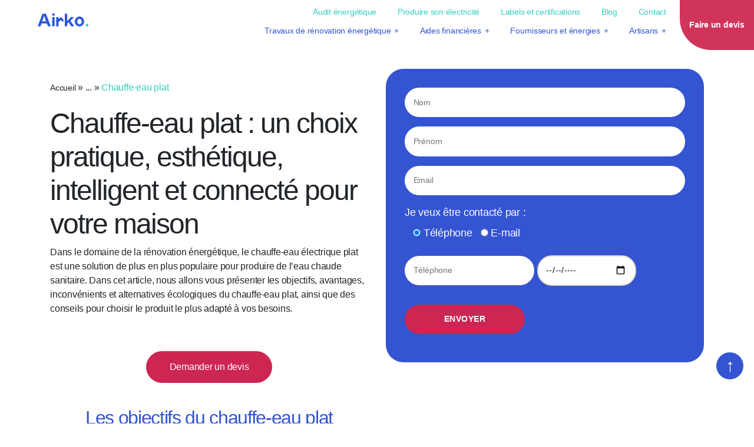

--- FILE ---
content_type: text/html; charset=UTF-8
request_url: https://www.airko.fr/renovation-energetique/ecs/chauffe-eau/chauffe-eau-plat/
body_size: 21847
content:
<!DOCTYPE html>

<html class="no-js" lang="fr-FR">
	<head>


	<!-- Google tag (gtag.js) -->
	<script async src="https://www.googletagmanager.com/gtag/js?id=G-YF7DVVR9Z9"></script>
		<script>
		window.dataLayer = window.dataLayer || [];
		function gtag(){dataLayer.push(arguments);}
		gtag('js', new Date());

		gtag('config', 'G-YF7DVVR9Z9');
		</script>


	<!-- Google Tag Manager -->
	<script>(function(w,d,s,l,i){w[l]=w[l]||[];w[l].push({'gtm.start':
	new Date().getTime(),event:'gtm.js'});var f=d.getElementsByTagName(s)[0],
	j=d.createElement(s),dl=l!='dataLayer'?'&l='+l:'';j.async=true;j.src=
	'https://www.googletagmanager.com/gtm.js?id='+i+dl;f.parentNode.insertBefore(j,f);
	})(window,document,'script','dataLayer','GTM-5M2BNN78');</script>
	<!-- End Google Tag Manager -->

	

		<link rel="icon" type="image/x-icon" href="https://www.airko.fr/fav.png">

		<meta charset="UTF-8">
		<meta name="viewport" content="width=device-width, initial-scale=1.0" >

		<link rel="profile" href="https://gmpg.org/xfn/11">

		<link href="https://fonts.cdnfonts.com/css/cabinet-grotesk" rel="stylesheet">

		<link rel="preconnect" href="https://fonts.googleapis.com">
		<link rel="preconnect" href="https://fonts.gstatic.com" crossorigin>
		<link href="https://fonts.googleapis.com/css2?family=Montserrat+Alternates:wght@400;500;600;700&family=Montserrat:wght@400;500;600;700&display=swap" rel="stylesheet">

                
		<meta name='robots' content='index, follow, max-image-preview:large, max-snippet:-1, max-video-preview:-1' />

	<!-- This site is optimized with the Yoast SEO plugin v21.6 - https://yoast.com/wordpress/plugins/seo/ -->
	<title>Chauffe-eau plat : un choix pratique, esthétique, intelligent et connecté pour votre maison - Airko</title>
	<meta name="description" content="Vous êtes à la recherche de solutions &amp; conseils sur le chauffe-eau plat ? Airko vous accompagne dans vos démarches pour réaliser des économies d&#039;énergies" />
	<link rel="canonical" href="https://www.airko.fr/renovation-energetique/ecs/chauffe-eau/chauffe-eau-plat/" />
	<meta property="og:locale" content="fr_FR" />
	<meta property="og:type" content="article" />
	<meta property="og:title" content="Chauffe-eau plat : un choix pratique, esthétique, intelligent et connecté pour votre maison - Airko" />
	<meta property="og:description" content="Vous êtes à la recherche de solutions &amp; conseils sur le chauffe-eau plat ? Airko vous accompagne dans vos démarches pour réaliser des économies d&#039;énergies" />
	<meta property="og:url" content="https://www.airko.fr/renovation-energetique/ecs/chauffe-eau/chauffe-eau-plat/" />
	<meta property="og:site_name" content="Airko" />
	<meta property="article:modified_time" content="2023-11-21T11:21:09+00:00" />
	<meta property="og:image" content="http://www.airko.fr/wp-content/uploads/2023/07/iStock-1385991902-1.jpg" />
	<meta property="og:image:width" content="1257" />
	<meta property="og:image:height" content="835" />
	<meta property="og:image:type" content="image/jpeg" />
	<meta name="twitter:card" content="summary_large_image" />
	<script type="application/ld+json" class="yoast-schema-graph">{"@context":"https://schema.org","@graph":[{"@type":"WebPage","@id":"https://www.airko.fr/renovation-energetique/ecs/chauffe-eau/chauffe-eau-plat/","url":"https://www.airko.fr/renovation-energetique/ecs/chauffe-eau/chauffe-eau-plat/","name":"Chauffe-eau plat : un choix pratique, esthétique, intelligent et connecté pour votre maison - Airko","isPartOf":{"@id":"https://www.airko.fr/#website"},"primaryImageOfPage":{"@id":"https://www.airko.fr/renovation-energetique/ecs/chauffe-eau/chauffe-eau-plat/#primaryimage"},"image":{"@id":"https://www.airko.fr/renovation-energetique/ecs/chauffe-eau/chauffe-eau-plat/#primaryimage"},"thumbnailUrl":"https://www.airko.fr/wp-content/uploads/2023/07/iStock-1385991902-1.jpg","datePublished":"2023-05-07T15:39:20+00:00","dateModified":"2023-11-21T11:21:09+00:00","description":"Vous êtes à la recherche de solutions & conseils sur le chauffe-eau plat ? Airko vous accompagne dans vos démarches pour réaliser des économies d'énergies","breadcrumb":{"@id":"https://www.airko.fr/renovation-energetique/ecs/chauffe-eau/chauffe-eau-plat/#breadcrumb"},"inLanguage":"fr-FR","potentialAction":[{"@type":"ReadAction","target":["https://www.airko.fr/renovation-energetique/ecs/chauffe-eau/chauffe-eau-plat/"]}]},{"@type":"ImageObject","inLanguage":"fr-FR","@id":"https://www.airko.fr/renovation-energetique/ecs/chauffe-eau/chauffe-eau-plat/#primaryimage","url":"https://www.airko.fr/wp-content/uploads/2023/07/iStock-1385991902-1.jpg","contentUrl":"https://www.airko.fr/wp-content/uploads/2023/07/iStock-1385991902-1.jpg","width":1257,"height":835,"caption":"chauffe-eau-plat"},{"@type":"BreadcrumbList","@id":"https://www.airko.fr/renovation-energetique/ecs/chauffe-eau/chauffe-eau-plat/#breadcrumb","itemListElement":[{"@type":"ListItem","position":1,"name":"Accueil","item":"https://www.airko.fr/"},{"@type":"ListItem","position":2,"name":"Renovation énergétique","item":"https://www.airko.fr/renovation-energetique/"},{"@type":"ListItem","position":3,"name":"Ecs","item":"https://www.airko.fr/renovation-energetique/ecs/"},{"@type":"ListItem","position":4,"name":"Chauffe-eau","item":"https://www.airko.fr/renovation-energetique/ecs/chauffe-eau/"},{"@type":"ListItem","position":5,"name":"Chauffe-eau plat"}]},{"@type":"WebSite","@id":"https://www.airko.fr/#website","url":"https://www.airko.fr/","name":"Airko","description":"","publisher":{"@id":"https://www.airko.fr/#organization"},"potentialAction":[{"@type":"SearchAction","target":{"@type":"EntryPoint","urlTemplate":"https://www.airko.fr/?s={search_term_string}"},"query-input":"required name=search_term_string"}],"inLanguage":"fr-FR"},{"@type":"Organization","@id":"https://www.airko.fr/#organization","name":"Airko","url":"https://www.airko.fr/","logo":{"@type":"ImageObject","inLanguage":"fr-FR","@id":"https://www.airko.fr/#/schema/logo/image/","url":"https://www.airko.fr/wp-content/uploads/2023/09/Logo-AIRKO.png","contentUrl":"https://www.airko.fr/wp-content/uploads/2023/09/Logo-AIRKO.png","width":223,"height":57,"caption":"Airko"},"image":{"@id":"https://www.airko.fr/#/schema/logo/image/"}}]}</script>
	<!-- / Yoast SEO plugin. -->


<link rel='dns-prefetch' href='//client.crisp.chat' />
<link rel="alternate" type="application/rss+xml" title="Airko &raquo; Flux" href="https://www.airko.fr/feed/" />
<link rel="alternate" type="application/rss+xml" title="Airko &raquo; Flux des commentaires" href="https://www.airko.fr/comments/feed/" />
<link rel="alternate" title="oEmbed (JSON)" type="application/json+oembed" href="https://www.airko.fr/wp-json/oembed/1.0/embed?url=https%3A%2F%2Fwww.airko.fr%2Frenovation-energetique%2Fecs%2Fchauffe-eau%2Fchauffe-eau-plat%2F" />
<link rel="alternate" title="oEmbed (XML)" type="text/xml+oembed" href="https://www.airko.fr/wp-json/oembed/1.0/embed?url=https%3A%2F%2Fwww.airko.fr%2Frenovation-energetique%2Fecs%2Fchauffe-eau%2Fchauffe-eau-plat%2F&#038;format=xml" />
<style id='wp-img-auto-sizes-contain-inline-css'>
img:is([sizes=auto i],[sizes^="auto," i]){contain-intrinsic-size:3000px 1500px}
/*# sourceURL=wp-img-auto-sizes-contain-inline-css */
</style>
<style id='wp-emoji-styles-inline-css'>

	img.wp-smiley, img.emoji {
		display: inline !important;
		border: none !important;
		box-shadow: none !important;
		height: 1em !important;
		width: 1em !important;
		margin: 0 0.07em !important;
		vertical-align: -0.1em !important;
		background: none !important;
		padding: 0 !important;
	}
/*# sourceURL=wp-emoji-styles-inline-css */
</style>
<style id='wp-block-library-inline-css'>
:root{--wp-block-synced-color:#7a00df;--wp-block-synced-color--rgb:122,0,223;--wp-bound-block-color:var(--wp-block-synced-color);--wp-editor-canvas-background:#ddd;--wp-admin-theme-color:#007cba;--wp-admin-theme-color--rgb:0,124,186;--wp-admin-theme-color-darker-10:#006ba1;--wp-admin-theme-color-darker-10--rgb:0,107,160.5;--wp-admin-theme-color-darker-20:#005a87;--wp-admin-theme-color-darker-20--rgb:0,90,135;--wp-admin-border-width-focus:2px}@media (min-resolution:192dpi){:root{--wp-admin-border-width-focus:1.5px}}.wp-element-button{cursor:pointer}:root .has-very-light-gray-background-color{background-color:#eee}:root .has-very-dark-gray-background-color{background-color:#313131}:root .has-very-light-gray-color{color:#eee}:root .has-very-dark-gray-color{color:#313131}:root .has-vivid-green-cyan-to-vivid-cyan-blue-gradient-background{background:linear-gradient(135deg,#00d084,#0693e3)}:root .has-purple-crush-gradient-background{background:linear-gradient(135deg,#34e2e4,#4721fb 50%,#ab1dfe)}:root .has-hazy-dawn-gradient-background{background:linear-gradient(135deg,#faaca8,#dad0ec)}:root .has-subdued-olive-gradient-background{background:linear-gradient(135deg,#fafae1,#67a671)}:root .has-atomic-cream-gradient-background{background:linear-gradient(135deg,#fdd79a,#004a59)}:root .has-nightshade-gradient-background{background:linear-gradient(135deg,#330968,#31cdcf)}:root .has-midnight-gradient-background{background:linear-gradient(135deg,#020381,#2874fc)}:root{--wp--preset--font-size--normal:16px;--wp--preset--font-size--huge:42px}.has-regular-font-size{font-size:1em}.has-larger-font-size{font-size:2.625em}.has-normal-font-size{font-size:var(--wp--preset--font-size--normal)}.has-huge-font-size{font-size:var(--wp--preset--font-size--huge)}.has-text-align-center{text-align:center}.has-text-align-left{text-align:left}.has-text-align-right{text-align:right}.has-fit-text{white-space:nowrap!important}#end-resizable-editor-section{display:none}.aligncenter{clear:both}.items-justified-left{justify-content:flex-start}.items-justified-center{justify-content:center}.items-justified-right{justify-content:flex-end}.items-justified-space-between{justify-content:space-between}.screen-reader-text{border:0;clip-path:inset(50%);height:1px;margin:-1px;overflow:hidden;padding:0;position:absolute;width:1px;word-wrap:normal!important}.screen-reader-text:focus{background-color:#ddd;clip-path:none;color:#444;display:block;font-size:1em;height:auto;left:5px;line-height:normal;padding:15px 23px 14px;text-decoration:none;top:5px;width:auto;z-index:100000}html :where(.has-border-color){border-style:solid}html :where([style*=border-top-color]){border-top-style:solid}html :where([style*=border-right-color]){border-right-style:solid}html :where([style*=border-bottom-color]){border-bottom-style:solid}html :where([style*=border-left-color]){border-left-style:solid}html :where([style*=border-width]){border-style:solid}html :where([style*=border-top-width]){border-top-style:solid}html :where([style*=border-right-width]){border-right-style:solid}html :where([style*=border-bottom-width]){border-bottom-style:solid}html :where([style*=border-left-width]){border-left-style:solid}html :where(img[class*=wp-image-]){height:auto;max-width:100%}:where(figure){margin:0 0 1em}html :where(.is-position-sticky){--wp-admin--admin-bar--position-offset:var(--wp-admin--admin-bar--height,0px)}@media screen and (max-width:600px){html :where(.is-position-sticky){--wp-admin--admin-bar--position-offset:0px}}

/*# sourceURL=wp-block-library-inline-css */
</style><style id='global-styles-inline-css'>
:root{--wp--preset--aspect-ratio--square: 1;--wp--preset--aspect-ratio--4-3: 4/3;--wp--preset--aspect-ratio--3-4: 3/4;--wp--preset--aspect-ratio--3-2: 3/2;--wp--preset--aspect-ratio--2-3: 2/3;--wp--preset--aspect-ratio--16-9: 16/9;--wp--preset--aspect-ratio--9-16: 9/16;--wp--preset--color--black: #000000;--wp--preset--color--cyan-bluish-gray: #abb8c3;--wp--preset--color--white: #ffffff;--wp--preset--color--pale-pink: #f78da7;--wp--preset--color--vivid-red: #cf2e2e;--wp--preset--color--luminous-vivid-orange: #ff6900;--wp--preset--color--luminous-vivid-amber: #fcb900;--wp--preset--color--light-green-cyan: #7bdcb5;--wp--preset--color--vivid-green-cyan: #00d084;--wp--preset--color--pale-cyan-blue: #8ed1fc;--wp--preset--color--vivid-cyan-blue: #0693e3;--wp--preset--color--vivid-purple: #9b51e0;--wp--preset--color--accent: #cd2653;--wp--preset--color--primary: #000000;--wp--preset--color--secondary: #6d6d6d;--wp--preset--color--subtle-background: #dcd7ca;--wp--preset--color--background: #f5efe0;--wp--preset--gradient--vivid-cyan-blue-to-vivid-purple: linear-gradient(135deg,rgb(6,147,227) 0%,rgb(155,81,224) 100%);--wp--preset--gradient--light-green-cyan-to-vivid-green-cyan: linear-gradient(135deg,rgb(122,220,180) 0%,rgb(0,208,130) 100%);--wp--preset--gradient--luminous-vivid-amber-to-luminous-vivid-orange: linear-gradient(135deg,rgb(252,185,0) 0%,rgb(255,105,0) 100%);--wp--preset--gradient--luminous-vivid-orange-to-vivid-red: linear-gradient(135deg,rgb(255,105,0) 0%,rgb(207,46,46) 100%);--wp--preset--gradient--very-light-gray-to-cyan-bluish-gray: linear-gradient(135deg,rgb(238,238,238) 0%,rgb(169,184,195) 100%);--wp--preset--gradient--cool-to-warm-spectrum: linear-gradient(135deg,rgb(74,234,220) 0%,rgb(151,120,209) 20%,rgb(207,42,186) 40%,rgb(238,44,130) 60%,rgb(251,105,98) 80%,rgb(254,248,76) 100%);--wp--preset--gradient--blush-light-purple: linear-gradient(135deg,rgb(255,206,236) 0%,rgb(152,150,240) 100%);--wp--preset--gradient--blush-bordeaux: linear-gradient(135deg,rgb(254,205,165) 0%,rgb(254,45,45) 50%,rgb(107,0,62) 100%);--wp--preset--gradient--luminous-dusk: linear-gradient(135deg,rgb(255,203,112) 0%,rgb(199,81,192) 50%,rgb(65,88,208) 100%);--wp--preset--gradient--pale-ocean: linear-gradient(135deg,rgb(255,245,203) 0%,rgb(182,227,212) 50%,rgb(51,167,181) 100%);--wp--preset--gradient--electric-grass: linear-gradient(135deg,rgb(202,248,128) 0%,rgb(113,206,126) 100%);--wp--preset--gradient--midnight: linear-gradient(135deg,rgb(2,3,129) 0%,rgb(40,116,252) 100%);--wp--preset--font-size--small: 18px;--wp--preset--font-size--medium: 20px;--wp--preset--font-size--large: 26.25px;--wp--preset--font-size--x-large: 42px;--wp--preset--font-size--normal: 21px;--wp--preset--font-size--larger: 32px;--wp--preset--spacing--20: 0.44rem;--wp--preset--spacing--30: 0.67rem;--wp--preset--spacing--40: 1rem;--wp--preset--spacing--50: 1.5rem;--wp--preset--spacing--60: 2.25rem;--wp--preset--spacing--70: 3.38rem;--wp--preset--spacing--80: 5.06rem;--wp--preset--shadow--natural: 6px 6px 9px rgba(0, 0, 0, 0.2);--wp--preset--shadow--deep: 12px 12px 50px rgba(0, 0, 0, 0.4);--wp--preset--shadow--sharp: 6px 6px 0px rgba(0, 0, 0, 0.2);--wp--preset--shadow--outlined: 6px 6px 0px -3px rgb(255, 255, 255), 6px 6px rgb(0, 0, 0);--wp--preset--shadow--crisp: 6px 6px 0px rgb(0, 0, 0);}:where(.is-layout-flex){gap: 0.5em;}:where(.is-layout-grid){gap: 0.5em;}body .is-layout-flex{display: flex;}.is-layout-flex{flex-wrap: wrap;align-items: center;}.is-layout-flex > :is(*, div){margin: 0;}body .is-layout-grid{display: grid;}.is-layout-grid > :is(*, div){margin: 0;}:where(.wp-block-columns.is-layout-flex){gap: 2em;}:where(.wp-block-columns.is-layout-grid){gap: 2em;}:where(.wp-block-post-template.is-layout-flex){gap: 1.25em;}:where(.wp-block-post-template.is-layout-grid){gap: 1.25em;}.has-black-color{color: var(--wp--preset--color--black) !important;}.has-cyan-bluish-gray-color{color: var(--wp--preset--color--cyan-bluish-gray) !important;}.has-white-color{color: var(--wp--preset--color--white) !important;}.has-pale-pink-color{color: var(--wp--preset--color--pale-pink) !important;}.has-vivid-red-color{color: var(--wp--preset--color--vivid-red) !important;}.has-luminous-vivid-orange-color{color: var(--wp--preset--color--luminous-vivid-orange) !important;}.has-luminous-vivid-amber-color{color: var(--wp--preset--color--luminous-vivid-amber) !important;}.has-light-green-cyan-color{color: var(--wp--preset--color--light-green-cyan) !important;}.has-vivid-green-cyan-color{color: var(--wp--preset--color--vivid-green-cyan) !important;}.has-pale-cyan-blue-color{color: var(--wp--preset--color--pale-cyan-blue) !important;}.has-vivid-cyan-blue-color{color: var(--wp--preset--color--vivid-cyan-blue) !important;}.has-vivid-purple-color{color: var(--wp--preset--color--vivid-purple) !important;}.has-black-background-color{background-color: var(--wp--preset--color--black) !important;}.has-cyan-bluish-gray-background-color{background-color: var(--wp--preset--color--cyan-bluish-gray) !important;}.has-white-background-color{background-color: var(--wp--preset--color--white) !important;}.has-pale-pink-background-color{background-color: var(--wp--preset--color--pale-pink) !important;}.has-vivid-red-background-color{background-color: var(--wp--preset--color--vivid-red) !important;}.has-luminous-vivid-orange-background-color{background-color: var(--wp--preset--color--luminous-vivid-orange) !important;}.has-luminous-vivid-amber-background-color{background-color: var(--wp--preset--color--luminous-vivid-amber) !important;}.has-light-green-cyan-background-color{background-color: var(--wp--preset--color--light-green-cyan) !important;}.has-vivid-green-cyan-background-color{background-color: var(--wp--preset--color--vivid-green-cyan) !important;}.has-pale-cyan-blue-background-color{background-color: var(--wp--preset--color--pale-cyan-blue) !important;}.has-vivid-cyan-blue-background-color{background-color: var(--wp--preset--color--vivid-cyan-blue) !important;}.has-vivid-purple-background-color{background-color: var(--wp--preset--color--vivid-purple) !important;}.has-black-border-color{border-color: var(--wp--preset--color--black) !important;}.has-cyan-bluish-gray-border-color{border-color: var(--wp--preset--color--cyan-bluish-gray) !important;}.has-white-border-color{border-color: var(--wp--preset--color--white) !important;}.has-pale-pink-border-color{border-color: var(--wp--preset--color--pale-pink) !important;}.has-vivid-red-border-color{border-color: var(--wp--preset--color--vivid-red) !important;}.has-luminous-vivid-orange-border-color{border-color: var(--wp--preset--color--luminous-vivid-orange) !important;}.has-luminous-vivid-amber-border-color{border-color: var(--wp--preset--color--luminous-vivid-amber) !important;}.has-light-green-cyan-border-color{border-color: var(--wp--preset--color--light-green-cyan) !important;}.has-vivid-green-cyan-border-color{border-color: var(--wp--preset--color--vivid-green-cyan) !important;}.has-pale-cyan-blue-border-color{border-color: var(--wp--preset--color--pale-cyan-blue) !important;}.has-vivid-cyan-blue-border-color{border-color: var(--wp--preset--color--vivid-cyan-blue) !important;}.has-vivid-purple-border-color{border-color: var(--wp--preset--color--vivid-purple) !important;}.has-vivid-cyan-blue-to-vivid-purple-gradient-background{background: var(--wp--preset--gradient--vivid-cyan-blue-to-vivid-purple) !important;}.has-light-green-cyan-to-vivid-green-cyan-gradient-background{background: var(--wp--preset--gradient--light-green-cyan-to-vivid-green-cyan) !important;}.has-luminous-vivid-amber-to-luminous-vivid-orange-gradient-background{background: var(--wp--preset--gradient--luminous-vivid-amber-to-luminous-vivid-orange) !important;}.has-luminous-vivid-orange-to-vivid-red-gradient-background{background: var(--wp--preset--gradient--luminous-vivid-orange-to-vivid-red) !important;}.has-very-light-gray-to-cyan-bluish-gray-gradient-background{background: var(--wp--preset--gradient--very-light-gray-to-cyan-bluish-gray) !important;}.has-cool-to-warm-spectrum-gradient-background{background: var(--wp--preset--gradient--cool-to-warm-spectrum) !important;}.has-blush-light-purple-gradient-background{background: var(--wp--preset--gradient--blush-light-purple) !important;}.has-blush-bordeaux-gradient-background{background: var(--wp--preset--gradient--blush-bordeaux) !important;}.has-luminous-dusk-gradient-background{background: var(--wp--preset--gradient--luminous-dusk) !important;}.has-pale-ocean-gradient-background{background: var(--wp--preset--gradient--pale-ocean) !important;}.has-electric-grass-gradient-background{background: var(--wp--preset--gradient--electric-grass) !important;}.has-midnight-gradient-background{background: var(--wp--preset--gradient--midnight) !important;}.has-small-font-size{font-size: var(--wp--preset--font-size--small) !important;}.has-medium-font-size{font-size: var(--wp--preset--font-size--medium) !important;}.has-large-font-size{font-size: var(--wp--preset--font-size--large) !important;}.has-x-large-font-size{font-size: var(--wp--preset--font-size--x-large) !important;}
/*# sourceURL=global-styles-inline-css */
</style>

<style id='classic-theme-styles-inline-css'>
/*! This file is auto-generated */
.wp-block-button__link{color:#fff;background-color:#32373c;border-radius:9999px;box-shadow:none;text-decoration:none;padding:calc(.667em + 2px) calc(1.333em + 2px);font-size:1.125em}.wp-block-file__button{background:#32373c;color:#fff;text-decoration:none}
/*# sourceURL=/wp-includes/css/classic-themes.min.css */
</style>
<link rel='stylesheet' id='contact-form-7-css' href='https://www.airko.fr/wp-content/plugins/contact-form-7/includes/css/styles.css?ver=5.8.4' media='all' />
<link rel='stylesheet' id='toc-screen-css' href='https://www.airko.fr/wp-content/plugins/table-of-contents-plus/screen.min.css?ver=2309' media='all' />
<link rel='stylesheet' id='twentytwenty-style-css' href='https://www.airko.fr/wp-content/themes/airko/style.css?ver=2.1' media='all' />
<style id='twentytwenty-style-inline-css'>
.color-accent,.color-accent-hover:hover,.color-accent-hover:focus,:root .has-accent-color,.has-drop-cap:not(:focus):first-letter,.wp-block-button.is-style-outline,a { color: #cd2653; }blockquote,.border-color-accent,.border-color-accent-hover:hover,.border-color-accent-hover:focus { border-color: #cd2653; }button,.button,.faux-button,.wp-block-button__link,.wp-block-file .wp-block-file__button,input[type="button"],input[type="reset"],input[type="submit"],.bg-accent,.bg-accent-hover:hover,.bg-accent-hover:focus,:root .has-accent-background-color,.comment-reply-link { background-color: #cd2653; }.fill-children-accent,.fill-children-accent * { fill: #cd2653; }body,.entry-title a,:root .has-primary-color { color: #000000; }:root .has-primary-background-color { background-color: #000000; }cite,figcaption,.wp-caption-text,.post-meta,.entry-content .wp-block-archives li,.entry-content .wp-block-categories li,.entry-content .wp-block-latest-posts li,.wp-block-latest-comments__comment-date,.wp-block-latest-posts__post-date,.wp-block-embed figcaption,.wp-block-image figcaption,.wp-block-pullquote cite,.comment-metadata,.comment-respond .comment-notes,.comment-respond .logged-in-as,.pagination .dots,.entry-content hr:not(.has-background),hr.styled-separator,:root .has-secondary-color { color: #6d6d6d; }:root .has-secondary-background-color { background-color: #6d6d6d; }pre,fieldset,input,textarea,table,table *,hr { border-color: #dcd7ca; }caption,code,code,kbd,samp,.wp-block-table.is-style-stripes tbody tr:nth-child(odd),:root .has-subtle-background-background-color { background-color: #dcd7ca; }.wp-block-table.is-style-stripes { border-bottom-color: #dcd7ca; }.wp-block-latest-posts.is-grid li { border-top-color: #dcd7ca; }:root .has-subtle-background-color { color: #dcd7ca; }body:not(.overlay-header) .primary-menu > li > a,body:not(.overlay-header) .primary-menu > li > .icon,.modal-menu a,.footer-menu a, .footer-widgets a,#site-footer .wp-block-button.is-style-outline,.wp-block-pullquote:before,.singular:not(.overlay-header) .entry-header a,.archive-header a,.header-footer-group .color-accent,.header-footer-group .color-accent-hover:hover { color: #cd2653; }.social-icons a,#site-footer button:not(.toggle),#site-footer .button,#site-footer .faux-button,#site-footer .wp-block-button__link,#site-footer .wp-block-file__button,#site-footer input[type="button"],#site-footer input[type="reset"],#site-footer input[type="submit"] { background-color: #cd2653; }.header-footer-group,body:not(.overlay-header) #site-header .toggle,.menu-modal .toggle { color: #000000; }body:not(.overlay-header) .primary-menu ul { background-color: #000000; }body:not(.overlay-header) .primary-menu > li > ul:after { border-bottom-color: #000000; }body:not(.overlay-header) .primary-menu ul ul:after { border-left-color: #000000; }.site-description,body:not(.overlay-header) .toggle-inner .toggle-text,.widget .post-date,.widget .rss-date,.widget_archive li,.widget_categories li,.widget cite,.widget_pages li,.widget_meta li,.widget_nav_menu li,.powered-by-wordpress,.to-the-top,.singular .entry-header .post-meta,.singular:not(.overlay-header) .entry-header .post-meta a { color: #6d6d6d; }.header-footer-group pre,.header-footer-group fieldset,.header-footer-group input,.header-footer-group textarea,.header-footer-group table,.header-footer-group table *,.footer-nav-widgets-wrapper,#site-footer,.menu-modal nav *,.footer-widgets-outer-wrapper,.footer-top { border-color: #dcd7ca; }.header-footer-group table caption,body:not(.overlay-header) .header-inner .toggle-wrapper::before { background-color: #dcd7ca; }
/*# sourceURL=twentytwenty-style-inline-css */
</style>
<link rel='stylesheet' id='twentytwenty-print-style-css' href='https://www.airko.fr/wp-content/themes/airko/print.css?ver=2.1' media='print' />
<link rel='stylesheet' id='axeptio/main-css' href='https://www.airko.fr/wp-content/plugins/axeptio-sdk-integration/dist/css/frontend/main.css' media='all' />
<!--n2css--><script src="https://www.airko.fr/wp-includes/js/jquery/jquery.min.js?ver=3.7.1" id="jquery-core-js"></script>
<script src="https://www.airko.fr/wp-includes/js/jquery/jquery-migrate.min.js?ver=3.4.1" id="jquery-migrate-js"></script>
<script src="https://www.airko.fr/wp-content/themes/airko/assets/js/index.js?ver=2.1" id="twentytwenty-js-js" async></script>
<link rel="https://api.w.org/" href="https://www.airko.fr/wp-json/" /><link rel="alternate" title="JSON" type="application/json" href="https://www.airko.fr/wp-json/wp/v2/pages/1582" /><link rel="EditURI" type="application/rsd+xml" title="RSD" href="https://www.airko.fr/xmlrpc.php?rsd" />
<meta name="generator" content="WordPress 6.9" />
<link rel='shortlink' href='https://www.airko.fr/?p=1582' />
	<script>document.documentElement.className = document.documentElement.className.replace( 'no-js', 'js' );</script>
	<link rel="icon" href="https://www.airko.fr/wp-content/uploads/2023/09/fav.png" sizes="32x32" />
<link rel="icon" href="https://www.airko.fr/wp-content/uploads/2023/09/fav.png" sizes="192x192" />
<link rel="apple-touch-icon" href="https://www.airko.fr/wp-content/uploads/2023/09/fav.png" />
<meta name="msapplication-TileImage" content="https://www.airko.fr/wp-content/uploads/2023/09/fav.png" />
		<link rel="stylesheet" href="https://cdn.jsdelivr.net/npm/bootstrap@4.1.3/dist/css/bootstrap.min.css" integrity="sha384-MCw98/SFnGE8fJT3GXwEOngsV7Zt27NXFoaoApmYm81iuXoPkFOJwJ8ERdknLPMO" crossorigin="anonymous">
		<script src="https://code.jquery.com/jquery-3.7.1.min.js" integrity="sha256-/JqT3SQfawRcv/BIHPThkBvs0OEvtFFmqPF/lYI/Cxo=" crossorigin="anonymous"></script>
		<script src="https://cdn.jsdelivr.net/npm/popper.js@1.14.3/dist/umd/popper.min.js" integrity="sha384-ZMP7rVo3mIykV+2+9J3UJ46jBk0WLaUAdn689aCwoqbBJiSnjAK/l8WvCWPIPm49" crossorigin="anonymous"></script>
		<script src="https://cdn.jsdelivr.net/npm/bootstrap@4.1.3/dist/js/bootstrap.min.js" integrity="sha384-ChfqqxuZUCnJSK3+MXmPNIyE6ZbWh2IMqE241rYiqJxyMiZ6OW/JmZQ5stwEULTy" crossorigin="anonymous"></script>

		<script src="https://www.airko.fr/wp-content/themes/airko/assets/js/customize.js"></script>
		<!-- CSS d'Owl Carousel -->
<link rel="stylesheet" href="https://cdnjs.cloudflare.com/ajax/libs/OwlCarousel2/2.3.4/assets/owl.carousel.min.css">
<link rel="stylesheet" href="https://cdnjs.cloudflare.com/ajax/libs/OwlCarousel2/2.3.4/assets/owl.theme.default.min.css">

<!-- JavaScript d'Owl Carousel -->
<script src="https://cdnjs.cloudflare.com/ajax/libs/OwlCarousel2/2.3.4/owl.carousel.min.js"></script>


	</head>

	<body class="wp-singular page-template page-template-templates page-template-template-type-landing page-template-templatestemplate-type-landing-php page page-id-1582 page-child parent-pageid-638 wp-custom-logo wp-embed-responsive wp-theme-airko singular enable-search-modal has-post-thumbnail has-no-pagination not-showing-comments show-avatars template-type-landing footer-top-visible">

	<!-- Google Tag Manager (noscript) -->
	<noscript><iframe src="https://www.googletagmanager.com/ns.html?id=GTM-5M2BNN78"
	height="0" width="0" style="display:none;visibility:hidden"></iframe></noscript>
	<!-- End Google Tag Manager (noscript) -->
	
	
		<a class="skip-link screen-reader-text" href="#site-content">Aller au contenu</a>
				<header id="site-header" class="header-footer-group">

			<div class="header-inner section-inner">

				<div class="header-titles-wrapper">

					
					<div class="header-titles">

					<div class="site-logo faux-heading"><a href="https://www.airko.fr/" class="custom-logo-link" rel="home"><img width="223" height="57" src="https://www.airko.fr/wp-content/uploads/2023/09/Logo-AIRKO.png" class="custom-logo" alt="Airko" decoding="async" /></a><span class="screen-reader-text">Airko</span></div>

					</div><!-- .header-titles -->

					<button class="toggle nav-toggle mobile-nav-toggle" data-toggle-target=".menu-modal"  data-toggle-body-class="showing-menu-modal" aria-expanded="false" data-set-focus=".close-nav-toggle">
						<span class="toggle-inner">
							<span class="toggle-icon">
																<img src="https://www.airko.fr/wp-content/themes/airko/assets/images/menu-airko.png"/>
							</span>
						</span>
					</button><!-- .nav-toggle -->

				</div><!-- .header-titles-wrapper -->

				<div class="header-navigation-wrapper">

				
				<div class="navmenu1"><ul id="menu-navmenu1" class="navmenu1"><li id="menu-item-2065" class="menu-item menu-item-type-post_type menu-item-object-page menu-item-2065"><a href="https://www.airko.fr/quest-ce-que-laudit-energetique-dun-batiment/">Audit énergétique</a></li>
<li id="menu-item-1957" class="menu-item menu-item-type-post_type menu-item-object-page menu-item-1957"><a href="https://www.airko.fr/produire-electricite/">Produire son électricité</a></li>
<li id="menu-item-1958" class="menu-item menu-item-type-post_type menu-item-object-page menu-item-1958"><a href="https://www.airko.fr/labels-et-certifications-dans-le-secteur-du-batiment/">Labels et certifications</a></li>
<li id="menu-item-1959" class="menu-item menu-item-type-custom menu-item-object-custom menu-item-1959"><a href="#">Blog</a></li>
<li id="menu-item-1960" class="menu-item menu-item-type-custom menu-item-object-custom menu-item-1960"><a href="https://www.airko.fr/contact/">Contact</a></li>
</ul></div>				<div class="navmenu2"><ul id="menu-navmenu2" class="navmenu2"><li id="menu-item-1961" class="couleurbleu menu-item menu-item-type-post_type menu-item-object-page current-page-ancestor menu-item-has-children menu-item-1961"><a href="https://www.airko.fr/renovation-energetique/">Travaux de rénovation énergétique</a>
<ul class="sub-menu">
	<li id="menu-item-3550" class="couleurbleu H2 menu-item menu-item-type-post_type menu-item-object-page menu-item-3550"><a href="https://www.airko.fr/tous-nos-conseils-pour-un-logement-plus-ecologique/">Tous nos guides de chauffage</a></li>
	<li id="menu-item-2020" class="ico-chauffage block couleurbleu H2 menu-item menu-item-type-post_type menu-item-object-page menu-item-has-children menu-item-2020"><a href="https://www.airko.fr/renovation-energetique/chauffage/">Chauffage</a>
	<ul class="sub-menu">
		<li id="menu-item-3553" class="couleurvert H3 menu-item menu-item-type-post_type menu-item-object-page menu-item-3553"><a href="https://www.airko.fr/renovation-energetique/chauffage/chauffage-solaire/">Chauffage solaire</a></li>
		<li id="menu-item-2021" class="couleurvert H3 menu-item menu-item-type-post_type menu-item-object-page menu-item-2021"><a href="https://www.airko.fr/renovation-energetique/chauffage/pompe-a-chaleur/">Pompe à chaleur</a></li>
		<li id="menu-item-3555" class="couleurvert H3 menu-item menu-item-type-post_type menu-item-object-page menu-item-3555"><a href="https://www.airko.fr/renovation-energetique/chauffage/chauffage-bois/">Chauffage au bois</a></li>
		<li id="menu-item-6740" class="couleurvert H3 menu-item menu-item-type-custom menu-item-object-custom menu-item-6740"><a href="https://www.airko.fr/nos-guides-sur-les-chaudieres/">Chaudière</a></li>
		<li id="menu-item-6741" class="couleurvert H3 menu-item menu-item-type-custom menu-item-object-custom menu-item-6741"><a href="https://www.airko.fr/nos-guides-sur-les-poeles-a-bois/">Chauffage au poêle</a></li>
		<li id="menu-item-6742" class="couleurvert H3 menu-item menu-item-type-custom menu-item-object-custom menu-item-6742"><a href="https://www.airko.fr/nos-guides-sur-les-inserts-de-cheminee/">Insert de cheminée</a></li>
		<li id="menu-item-6743" class="couleurvert H3 menu-item menu-item-type-custom menu-item-object-custom menu-item-6743"><a href="https://www.airko.fr/nos-guides-sur-les-radiateurs/">Radiateur</a></li>
		<li id="menu-item-6744" class="couleurvert H3 menu-item menu-item-type-custom menu-item-object-custom menu-item-6744"><a href="https://www.airko.fr/nos-guides-sur-les-planchers-chauffant/">Chauffage au sol</a></li>
		<li id="menu-item-6745" class="couleurvert H3 menu-item menu-item-type-custom menu-item-object-custom menu-item-6745"><a href="https://www.airko.fr/nos-guides-sur-les-chauffe-eau/">Chauffe-eau</a></li>
		<li id="menu-item-6746" class="couleurvert H3 menu-item menu-item-type-custom menu-item-object-custom menu-item-6746"><a href="https://www.airko.fr/nos-guides-sur-les-thermostats/">Thermostat</a></li>
		<li id="menu-item-3554" class="couleurvert H3 menu-item menu-item-type-post_type menu-item-object-page menu-item-3554"><a href="https://www.airko.fr/renovation-energetique/chauffage/chauffage-gaz/">Chauffage au gaz</a></li>
		<li id="menu-item-3556" class="couleurvert H3 menu-item menu-item-type-post_type menu-item-object-page menu-item-3556"><a href="https://www.airko.fr/renovation-energetique/chauffage/chauffage-electrique-radiateur-electrique/">Chauffage électrique</a></li>
		<li id="menu-item-6747" class="couleurvert H3 menu-item menu-item-type-custom menu-item-object-custom menu-item-6747"><a href="https://www.airko.fr/renovation-energetique/chauffage/chauffage-au-fioul/">Chauffage au fioul</a></li>
	</ul>
</li>
	<li id="menu-item-2050" class="ico-isolation couleurbleu H2 menu-item menu-item-type-post_type menu-item-object-page menu-item-has-children menu-item-2050"><a href="https://www.airko.fr/renovation-energetique/isolation/">Isolation thermique</a>
	<ul class="sub-menu">
		<li id="menu-item-3558" class="couleurvert H3 menu-item menu-item-type-post_type menu-item-object-page menu-item-3558"><a href="https://www.airko.fr/renovation-energetique/isolation/isolation-toiture/">Isolation toiture</a></li>
		<li id="menu-item-3560" class="couleurvert H3 menu-item menu-item-type-post_type menu-item-object-page menu-item-3560"><a href="https://www.airko.fr/renovation-energetique/isolation/isolation-combles/">Isolation des combles</a></li>
		<li id="menu-item-3561" class="couleurvert H3 menu-item menu-item-type-post_type menu-item-object-page menu-item-3561"><a href="https://www.airko.fr/renovation-energetique/isolation/isolation-fenetres/">Isolation des fenêtres</a></li>
		<li id="menu-item-3557" class="couleurvert H3 menu-item menu-item-type-post_type menu-item-object-page menu-item-3557"><a href="https://www.airko.fr/renovation-energetique/isolation/isolation-mur/">Isolation des murs</a></li>
		<li id="menu-item-6748" class="couleurvert H3 menu-item menu-item-type-custom menu-item-object-custom menu-item-6748"><a href="https://www.airko.fr/renovation-energetique/isolation/isolation-mur-interieur/">Isolation mur intérieur</a></li>
		<li id="menu-item-6749" class="couleurvert H3 menu-item menu-item-type-custom menu-item-object-custom menu-item-6749"><a href="https://www.airko.fr/renovation-energetique/isolation/isolation-exterieur/">Isolation mur extérieur</a></li>
	</ul>
</li>
	<li id="menu-item-6750" class="couleurbleu H2 menu-item menu-item-type-custom menu-item-object-custom menu-item-has-children menu-item-6750"><a href="https://www.airko.fr/renovation-energetique/climatisation/">Climatisation</a>
	<ul class="sub-menu">
		<li id="menu-item-6751" class="couleurvert H3 menu-item menu-item-type-custom menu-item-object-custom menu-item-6751"><a href="https://www.airko.fr/nos-guides-sur-la-climatisation/">Tous nos guides sur la climatisation</a></li>
		<li id="menu-item-6752" class="couleurvert H3 menu-item menu-item-type-custom menu-item-object-custom menu-item-6752"><a href="https://www.airko.fr/renovation-energetique/climatisation/clim-mobile/">Clim mobile</a></li>
		<li id="menu-item-6753" class="couleurvert H3 menu-item menu-item-type-custom menu-item-object-custom menu-item-6753"><a href="https://www.airko.fr/renovation-energetique/climatisation/clim-reversible/">Clim réversible</a></li>
		<li id="menu-item-6754" class="couleurvert H3 menu-item menu-item-type-custom menu-item-object-custom menu-item-6754"><a href="https://www.airko.fr/renovation-energetique/climatisation/clim-monobloc/">Clim monobloc</a></li>
		<li id="menu-item-6755" class="couleurvert H3 menu-item menu-item-type-custom menu-item-object-custom menu-item-6755"><a href="https://www.airko.fr/renovation-energetique/climatisation/clim-console/">Clim console</a></li>
		<li id="menu-item-6756" class="couleurvert H3 menu-item menu-item-type-custom menu-item-object-custom menu-item-6756"><a href="https://www.airko.fr/renovation-energetique/climatisation/clim-murale/">Clim murale</a></li>
		<li id="menu-item-6757" class="couleurvert H3 menu-item menu-item-type-custom menu-item-object-custom menu-item-6757"><a href="https://www.airko.fr/renovation-energetique/climatisation/clim-cassette/">Clim cassette</a></li>
		<li id="menu-item-6758" class="couleurvert H3 menu-item menu-item-type-custom menu-item-object-custom menu-item-6758"><a href="https://www.airko.fr/renovation-energetique/climatisation/clim-split/">Clim split</a></li>
		<li id="menu-item-6759" class="couleurvert H3 menu-item menu-item-type-custom menu-item-object-custom menu-item-6759"><a href="https://www.airko.fr/renovation-energetique/climatisation/clim-bi-split/">Clim bi-split</a></li>
		<li id="menu-item-6760" class="couleurvert H3 menu-item menu-item-type-custom menu-item-object-custom menu-item-6760"><a href="https://www.airko.fr/renovation-energetique/climatisation/clim-3-split/">Clim 3 split</a></li>
		<li id="menu-item-6761" class="couleurvert H3 menu-item menu-item-type-custom menu-item-object-custom menu-item-6761"><a href="https://www.airko.fr/renovation-energetique/climatisation/clim-4-split/">Clim 4 split</a></li>
	</ul>
</li>
	<li id="menu-item-6762" class="couleurbleu H2 menu-item menu-item-type-custom menu-item-object-custom menu-item-has-children menu-item-6762"><a href="https://www.airko.fr/renovation-energetique/ventilation/">Ventilation</a>
	<ul class="sub-menu">
		<li id="menu-item-6763" class="couleurvert H3 menu-item menu-item-type-custom menu-item-object-custom menu-item-6763"><a href="https://www.airko.fr/nos-guides-sur-la-ventilation/">Tous nos guides sur la ventilation</a></li>
		<li id="menu-item-6764" class="couleurvert H3 menu-item menu-item-type-custom menu-item-object-custom menu-item-has-children menu-item-6764"><a href="https://www.airko.fr/renovation-energetique/ventilation/vmc/">VMC</a>
		<ul class="sub-menu">
			<li id="menu-item-6771" class="couleurrose H4 menu-item menu-item-type-custom menu-item-object-custom menu-item-6771"><a href="https://www.airko.fr/renovation-energetique/ventilation/vmc/vmc-simple-flux/">VMC simple flux</a></li>
			<li id="menu-item-6765" class="couleurrose H4 menu-item menu-item-type-custom menu-item-object-custom menu-item-6765"><a href="https://www.airko.fr/renovation-energetique/ventilation/vmc/vmc-double-flux/">VMC double flux</a></li>
			<li id="menu-item-6767" class="couleurrose H4 menu-item menu-item-type-custom menu-item-object-custom menu-item-6767"><a href="https://www.airko.fr/renovation-energetique/ventilation/vmc/vmc-simple-flux-hygroreglable/">VMC simple flux hygroréglable</a></li>
			<li id="menu-item-6772" class="couleurrose H4 menu-item menu-item-type-custom menu-item-object-custom menu-item-6772"><a href="https://www.airko.fr/renovation-energetique/ventilation/vmc/vmc-auto-reglable/">VMC auto-réglable</a></li>
			<li id="menu-item-6768" class="couleurrose H4 menu-item menu-item-type-custom menu-item-object-custom menu-item-6768"><a href="https://www.airko.fr/renovation-energetique/ventilation/vmc/vmc-double-flux-thermodynamique/">VMC double flux thermodynamique</a></li>
		</ul>
</li>
		<li id="menu-item-6770" class="couleurvert H3 menu-item menu-item-type-custom menu-item-object-custom menu-item-6770"><a href="https://www.airko.fr/renovation-energetique/ventilation/vmr/">VMR</a></li>
		<li id="menu-item-6769" class="couleurvert H3 menu-item menu-item-type-custom menu-item-object-custom menu-item-6769"><a href="https://www.airko.fr/renovation-energetique/ventilation/vmi/">VMI</a></li>
	</ul>
</li>
</ul>
</li>
<li id="menu-item-1962" class="couleurbleu H2 menu-item menu-item-type-post_type menu-item-object-page menu-item-has-children menu-item-1962"><a href="https://www.airko.fr/aide-renovation-energetique/">Aides financières</a>
<ul class="sub-menu">
	<li id="menu-item-3549" class="couleurvert H3 menu-item menu-item-type-post_type menu-item-object-page menu-item-3549"><a href="https://www.airko.fr/nos-guides-sur-les-aides-financieres-pour-vos-renovations/">Tous nos guides sur les primes &#038; aides</a></li>
	<li id="menu-item-2053" class="couleurvert H3 menu-item menu-item-type-post_type menu-item-object-page menu-item-2053"><a href="https://www.airko.fr/aide-renovation-energetique/ma-prime-renov/">MaPrimeRénov’</a></li>
	<li id="menu-item-3564" class="couleurvert H3 menu-item menu-item-type-post_type menu-item-object-page menu-item-3564"><a href="https://www.airko.fr/aide-renovation-energetique/maprimerenov-serenite/">MaPrimeRénov’ Sérénité</a></li>
	<li id="menu-item-3563" class="couleurvert H3 menu-item menu-item-type-post_type menu-item-object-page menu-item-3563"><a href="https://www.airko.fr/aide-renovation-energetique/anah/">Aides de l’ANAH</a></li>
	<li id="menu-item-2036" class="couleurvert H3 menu-item menu-item-type-post_type menu-item-object-page menu-item-2036"><a href="https://www.airko.fr/aide-renovation-energetique/prime-energie/">Prime Énergie (CEE)</a></li>
	<li id="menu-item-6773" class="couleurvert H3 menu-item menu-item-type-custom menu-item-object-custom menu-item-6773"><a href="https://www.airko.fr/aide-renovation-energetique/cheque-energie/">Chèque énergie</a></li>
	<li id="menu-item-3565" class="couleurvert H3 menu-item menu-item-type-post_type menu-item-object-page menu-item-3565"><a href="https://www.airko.fr/aide-renovation-energetique/coup-de-pouce-isolation/">Coup de Pouce Isolation</a></li>
	<li id="menu-item-3566" class="couleurvert H3 menu-item menu-item-type-post_type menu-item-object-page menu-item-3566"><a href="https://www.airko.fr/aide-renovation-energetique/coup-de-pouce-chauffage/">Coup de Pouce Chauffage</a></li>
	<li id="menu-item-2055" class="couleurvert H3 menu-item menu-item-type-post_type menu-item-object-page menu-item-2055"><a href="https://www.airko.fr/aide-renovation-energetique/eco-ptz/">Éco-prêt à taux zéro</a></li>
	<li id="menu-item-2054" class="couleurvert H3 menu-item menu-item-type-post_type menu-item-object-page menu-item-2054"><a href="https://www.airko.fr/aide-renovation-energetique/action-logement-aide-travaux/">Aide Action Logement</a></li>
	<li id="menu-item-2056" class="couleurvert H3 menu-item menu-item-type-post_type menu-item-object-page menu-item-2056"><a href="https://www.airko.fr/aide-renovation-energetique/tva-5-5/">TVA à 5.5%</a></li>
	<li id="menu-item-2058" class="couleurvert H3 menu-item menu-item-type-post_type menu-item-object-page menu-item-2058"><a href="https://www.airko.fr/aide-renovation-energetique/aides-locales/">Aides locales</a></li>
</ul>
</li>
<li id="menu-item-1963" class="couleurbleu H2 menu-item menu-item-type-post_type menu-item-object-page menu-item-has-children menu-item-1963"><a href="https://www.airko.fr/fournisseurs-et-energies/">Fournisseurs et énergies</a>
<ul class="sub-menu">
	<li id="menu-item-2064" class="couleurvert H3 menu-item menu-item-type-post_type menu-item-object-page menu-item-has-children menu-item-2064"><a href="https://www.airko.fr/fournisseurs-et-energies/quelle-energie-choisir/">Choisir l&rsquo;énergie adaptée à ses besoins</a>
	<ul class="sub-menu">
		<li id="menu-item-6774" class="couleurrose H4 menu-item menu-item-type-custom menu-item-object-custom menu-item-6774"><a href="https://www.airko.fr/fournisseurs-et-energies/quelle-energie-choisir/gpl/">GPL</a></li>
		<li id="menu-item-6775" class="couleurrose H4 menu-item menu-item-type-custom menu-item-object-custom menu-item-6775"><a href="https://www.airko.fr/fournisseurs-et-energies/quelle-energie-choisir/gaz/">Gaz</a></li>
		<li id="menu-item-6776" class="couleurrose H4 menu-item menu-item-type-custom menu-item-object-custom menu-item-6776"><a href="https://www.airko.fr/fournisseurs-et-energies/quelle-energie-choisir/biomasse/">Biomasse</a></li>
		<li id="menu-item-6777" class="couleurrose H4 menu-item menu-item-type-custom menu-item-object-custom menu-item-6777"><a href="https://www.airko.fr/fournisseurs-et-energies/quelle-energie-choisir/charbon/">Charbon</a></li>
		<li id="menu-item-6778" class="couleurrose H4 menu-item menu-item-type-custom menu-item-object-custom menu-item-6778"><a href="https://www.airko.fr/fournisseurs-et-energies/quelle-energie-choisir/fioul-domestique/">Fioul domestique</a></li>
		<li id="menu-item-6779" class="couleurrose H4 menu-item menu-item-type-custom menu-item-object-custom menu-item-6779"><a href="https://www.airko.fr/fournisseurs-et-energies/quelle-energie-choisir/geothermie/">Géothermie</a></li>
		<li id="menu-item-6780" class="couleurrose H4 menu-item menu-item-type-custom menu-item-object-custom menu-item-6780"><a href="https://www.airko.fr/fournisseurs-et-energies/quelle-energie-choisir/gaz-naturel/">Gaz naturel</a></li>
		<li id="menu-item-6781" class="couleurrose H4 menu-item menu-item-type-custom menu-item-object-custom menu-item-6781"><a href="https://www.airko.fr/fournisseurs-et-energies/quelle-energie-choisir/energie-solaire/">Energie solaire</a></li>
		<li id="menu-item-6782" class="couleurrose H4 menu-item menu-item-type-custom menu-item-object-custom menu-item-6782"><a href="https://www.airko.fr/fournisseurs-et-energies/quelle-energie-choisir/energie-eolienne/">Energie éolienne</a></li>
		<li id="menu-item-6783" class="couleurrose H4 menu-item menu-item-type-custom menu-item-object-custom menu-item-6783"><a href="https://www.airko.fr/fournisseurs-et-energies/quelle-energie-choisir/hydroelectricite/">Hydroélectricité</a></li>
	</ul>
</li>
	<li id="menu-item-2059" class="couleurvert H3 menu-item menu-item-type-post_type menu-item-object-page menu-item-has-children menu-item-2059"><a href="https://www.airko.fr/fournisseurs-et-energies/quel-fournisseur-d-energie-choisir/">Choisir son fournisseur d’énergie</a>
	<ul class="sub-menu">
		<li id="menu-item-2060" class="couleurrose H4 menu-item menu-item-type-post_type menu-item-object-page menu-item-2060"><a href="https://www.airko.fr/fournisseurs-et-energies/quel-fournisseur-d-energie-choisir/fournisseur-delectricite/">Fournisseurs d’électricité</a></li>
		<li id="menu-item-2061" class="couleurrose H4 menu-item menu-item-type-post_type menu-item-object-page menu-item-2061"><a href="https://www.airko.fr/fournisseurs-et-energies/quel-fournisseur-d-energie-choisir/fournisseur-electricite-verte/">Fournisseurs d’électricité verte</a></li>
		<li id="menu-item-2062" class="couleurrose H4 menu-item menu-item-type-post_type menu-item-object-page menu-item-2062"><a href="https://www.airko.fr/fournisseurs-et-energies/quel-fournisseur-d-energie-choisir/fournisseur-gaz/">Fournisseurs de gaz</a></li>
		<li id="menu-item-3517" class="couleurrose H4 menu-item menu-item-type-custom menu-item-object-custom menu-item-3517"><a href="https://www.airko.fr/fournisseurs-et-energies/quel-fournisseur-d-energie-choisir/comparateur-fournisseur-gaz-vert-2/">Fournisseurs de gaz vert</a></li>
	</ul>
</li>
</ul>
</li>
<li id="menu-item-1964" class="couleurbleu H2 menu-item menu-item-type-post_type menu-item-object-page menu-item-has-children menu-item-1964"><a href="https://www.airko.fr/artisans/">Artisans</a>
<ul class="sub-menu">
	<li id="menu-item-6784" class="couleurvert H3 menu-item menu-item-type-custom menu-item-object-custom menu-item-6784"><a href="https://www.airko.fr/artisans/artisan-rge/">Artisan RGE</a></li>
	<li id="menu-item-6785" class="couleurvert H3 menu-item menu-item-type-custom menu-item-object-custom menu-item-6785"><a href="https://www.airko.fr/artisans/metier-renovation-energetique/monteur-en-installations-thermiques/">Monteur en installations thermiques</a></li>
	<li id="menu-item-6786" class="couleurvert H3 menu-item menu-item-type-custom menu-item-object-custom menu-item-6786"><a href="https://www.airko.fr/artisans/metier-renovation-energetique/chauffagiste/">Chauffagiste</a></li>
	<li id="menu-item-6787" class="couleurvert H3 menu-item menu-item-type-custom menu-item-object-custom menu-item-6787"><a href="https://www.airko.fr/artisans/metier-renovation-energetique/macon/">Maçon</a></li>
	<li id="menu-item-6788" class="couleurvert H3 menu-item menu-item-type-custom menu-item-object-custom menu-item-6788"><a href="https://www.airko.fr/artisans/metier-renovation-energetique/menuisier/">Menuisier</a></li>
	<li id="menu-item-6789" class="couleurvert H3 menu-item menu-item-type-custom menu-item-object-custom menu-item-6789"><a href="https://www.airko.fr/artisans/metier-renovation-energetique/domoticien/">Domoticien</a></li>
	<li id="menu-item-6790" class="couleurvert H3 menu-item menu-item-type-custom menu-item-object-custom menu-item-6790"><a href="https://www.airko.fr/artisans/metier-renovation-energetique/electricien/">Electricien</a></li>
	<li id="menu-item-6791" class="couleurvert H3 menu-item menu-item-type-custom menu-item-object-custom menu-item-6791"><a href="https://www.airko.fr/artisans/metier-renovation-energetique/etancheiste/">Etanchéiste</a></li>
	<li id="menu-item-6792" class="couleurvert H3 menu-item menu-item-type-custom menu-item-object-custom menu-item-6792"><a href="https://www.airko.fr/artisans/metier-renovation-energetique/charpentier/">Charpentier</a></li>
	<li id="menu-item-6793" class="couleurvert H3 menu-item menu-item-type-custom menu-item-object-custom menu-item-6793"><a href="https://www.airko.fr/artisans/metier-renovation-energetique/couvreur-zingueur/">Couvreur zingueur</a></li>
	<li id="menu-item-6794" class="couleurvert H3 menu-item menu-item-type-custom menu-item-object-custom menu-item-6794"><a href="https://www.airko.fr/artisans/metier-renovation-energetique/facadier/">Façadier</a></li>
	<li id="menu-item-6795" class="couleurvert H3 menu-item menu-item-type-custom menu-item-object-custom menu-item-6795"><a href="https://www.airko.fr/artisans/metier-renovation-energetique/plaquiste/">Plaquiste</a></li>
	<li id="menu-item-6796" class="couleurvert H3 menu-item menu-item-type-custom menu-item-object-custom menu-item-6796"><a href="https://www.airko.fr/wp-admin/nav-menus.php?action=edit&#038;menu=9">Plombier</a></li>
</ul>
</li>
</ul></div> 
				


					
							<nav class="primary-menu-wrapper" aria-label="Horizontal">

								<ul class="primary-menu reset-list-style">

								
								</ul>

							</nav><!-- .primary-menu-wrapper -->

						
				</div><!-- .header-navigation-wrapper -->

			</div><!-- .header-inner -->

			

		<div class="demande-devis d-none d-lg-block">
			<a href="https://www.airko.fr/lp-rg-deporte-1/">Faire un devis</a>
		</div>

		</header><!-- #site-header -->

		
		
<div class="menu-modal cover-modal header-footer-group" data-modal-target-string=".menu-modal">

	<div class="menu-modal-inner modal-inner">

		<div class="menu-wrapper section-inner">

			<div class="menu-top">

				<button class="toggle close-nav-toggle fill-children-current-color" data-toggle-target=".menu-modal" data-toggle-body-class="showing-menu-modal" data-set-focus=".menu-modal">
					<span class="toggle-text">Fermer le menu</span>
					<svg class="svg-icon" aria-hidden="true" role="img" focusable="false" xmlns="http://www.w3.org/2000/svg" width="16" height="16" viewBox="0 0 16 16"><polygon fill="" fill-rule="evenodd" points="6.852 7.649 .399 1.195 1.445 .149 7.899 6.602 14.352 .149 15.399 1.195 8.945 7.649 15.399 14.102 14.352 15.149 7.899 8.695 1.445 15.149 .399 14.102" /></svg>				</button><!-- .nav-toggle -->

				
					<nav class="expanded-menu" aria-label="Déplié">

						<ul class="modal-menu reset-list-style">
													</ul>

					</nav>

					
					<nav class="mobile-menu" aria-label="Mobile">

						<ul class="modal-menu reset-list-style">

						<li class="couleurbleu menu-item menu-item-type-post_type menu-item-object-page current-page-ancestor menu-item-has-children menu-item-1961"><div class="ancestor-wrapper"><a href="https://www.airko.fr/renovation-energetique/">Travaux de rénovation énergétique</a><button class="toggle sub-menu-toggle fill-children-current-color" data-toggle-target=".menu-modal .menu-item-1961 > .sub-menu" data-toggle-type="slidetoggle" data-toggle-duration="250" aria-expanded="false"><span class="screen-reader-text">Afficher le sous-menu</span><svg class="svg-icon" aria-hidden="true" role="img" focusable="false" xmlns="http://www.w3.org/2000/svg" width="20" height="12" viewBox="0 0 20 12"><polygon fill="" fill-rule="evenodd" points="1319.899 365.778 1327.678 358 1329.799 360.121 1319.899 370.021 1310 360.121 1312.121 358" transform="translate(-1310 -358)" /></svg></button></div><!-- .ancestor-wrapper -->
<ul class="sub-menu">
	<li class="couleurbleu H2 menu-item menu-item-type-post_type menu-item-object-page menu-item-3550"><div class="ancestor-wrapper"><a href="https://www.airko.fr/tous-nos-conseils-pour-un-logement-plus-ecologique/">Tous nos guides de chauffage</a></div><!-- .ancestor-wrapper --></li>
	<li class="ico-chauffage block couleurbleu H2 menu-item menu-item-type-post_type menu-item-object-page menu-item-has-children menu-item-2020"><div class="ancestor-wrapper"><a href="https://www.airko.fr/renovation-energetique/chauffage/">Chauffage</a><button class="toggle sub-menu-toggle fill-children-current-color" data-toggle-target=".menu-modal .menu-item-2020 > .sub-menu" data-toggle-type="slidetoggle" data-toggle-duration="250" aria-expanded="false"><span class="screen-reader-text">Afficher le sous-menu</span><svg class="svg-icon" aria-hidden="true" role="img" focusable="false" xmlns="http://www.w3.org/2000/svg" width="20" height="12" viewBox="0 0 20 12"><polygon fill="" fill-rule="evenodd" points="1319.899 365.778 1327.678 358 1329.799 360.121 1319.899 370.021 1310 360.121 1312.121 358" transform="translate(-1310 -358)" /></svg></button></div><!-- .ancestor-wrapper -->
	<ul class="sub-menu">
		<li class="couleurvert H3 menu-item menu-item-type-post_type menu-item-object-page menu-item-3553"><div class="ancestor-wrapper"><a href="https://www.airko.fr/renovation-energetique/chauffage/chauffage-solaire/">Chauffage solaire</a></div><!-- .ancestor-wrapper --></li>
		<li class="couleurvert H3 menu-item menu-item-type-post_type menu-item-object-page menu-item-2021"><div class="ancestor-wrapper"><a href="https://www.airko.fr/renovation-energetique/chauffage/pompe-a-chaleur/">Pompe à chaleur</a></div><!-- .ancestor-wrapper --></li>
		<li class="couleurvert H3 menu-item menu-item-type-post_type menu-item-object-page menu-item-3555"><div class="ancestor-wrapper"><a href="https://www.airko.fr/renovation-energetique/chauffage/chauffage-bois/">Chauffage au bois</a></div><!-- .ancestor-wrapper --></li>
		<li class="couleurvert H3 menu-item menu-item-type-custom menu-item-object-custom menu-item-6740"><div class="ancestor-wrapper"><a href="https://www.airko.fr/nos-guides-sur-les-chaudieres/">Chaudière</a></div><!-- .ancestor-wrapper --></li>
		<li class="couleurvert H3 menu-item menu-item-type-custom menu-item-object-custom menu-item-6741"><div class="ancestor-wrapper"><a href="https://www.airko.fr/nos-guides-sur-les-poeles-a-bois/">Chauffage au poêle</a></div><!-- .ancestor-wrapper --></li>
		<li class="couleurvert H3 menu-item menu-item-type-custom menu-item-object-custom menu-item-6742"><div class="ancestor-wrapper"><a href="https://www.airko.fr/nos-guides-sur-les-inserts-de-cheminee/">Insert de cheminée</a></div><!-- .ancestor-wrapper --></li>
		<li class="couleurvert H3 menu-item menu-item-type-custom menu-item-object-custom menu-item-6743"><div class="ancestor-wrapper"><a href="https://www.airko.fr/nos-guides-sur-les-radiateurs/">Radiateur</a></div><!-- .ancestor-wrapper --></li>
		<li class="couleurvert H3 menu-item menu-item-type-custom menu-item-object-custom menu-item-6744"><div class="ancestor-wrapper"><a href="https://www.airko.fr/nos-guides-sur-les-planchers-chauffant/">Chauffage au sol</a></div><!-- .ancestor-wrapper --></li>
		<li class="couleurvert H3 menu-item menu-item-type-custom menu-item-object-custom menu-item-6745"><div class="ancestor-wrapper"><a href="https://www.airko.fr/nos-guides-sur-les-chauffe-eau/">Chauffe-eau</a></div><!-- .ancestor-wrapper --></li>
		<li class="couleurvert H3 menu-item menu-item-type-custom menu-item-object-custom menu-item-6746"><div class="ancestor-wrapper"><a href="https://www.airko.fr/nos-guides-sur-les-thermostats/">Thermostat</a></div><!-- .ancestor-wrapper --></li>
		<li class="couleurvert H3 menu-item menu-item-type-post_type menu-item-object-page menu-item-3554"><div class="ancestor-wrapper"><a href="https://www.airko.fr/renovation-energetique/chauffage/chauffage-gaz/">Chauffage au gaz</a></div><!-- .ancestor-wrapper --></li>
		<li class="couleurvert H3 menu-item menu-item-type-post_type menu-item-object-page menu-item-3556"><div class="ancestor-wrapper"><a href="https://www.airko.fr/renovation-energetique/chauffage/chauffage-electrique-radiateur-electrique/">Chauffage électrique</a></div><!-- .ancestor-wrapper --></li>
		<li class="couleurvert H3 menu-item menu-item-type-custom menu-item-object-custom menu-item-6747"><div class="ancestor-wrapper"><a href="https://www.airko.fr/renovation-energetique/chauffage/chauffage-au-fioul/">Chauffage au fioul</a></div><!-- .ancestor-wrapper --></li>
	</ul>
</li>
	<li class="ico-isolation couleurbleu H2 menu-item menu-item-type-post_type menu-item-object-page menu-item-has-children menu-item-2050"><div class="ancestor-wrapper"><a href="https://www.airko.fr/renovation-energetique/isolation/">Isolation thermique</a><button class="toggle sub-menu-toggle fill-children-current-color" data-toggle-target=".menu-modal .menu-item-2050 > .sub-menu" data-toggle-type="slidetoggle" data-toggle-duration="250" aria-expanded="false"><span class="screen-reader-text">Afficher le sous-menu</span><svg class="svg-icon" aria-hidden="true" role="img" focusable="false" xmlns="http://www.w3.org/2000/svg" width="20" height="12" viewBox="0 0 20 12"><polygon fill="" fill-rule="evenodd" points="1319.899 365.778 1327.678 358 1329.799 360.121 1319.899 370.021 1310 360.121 1312.121 358" transform="translate(-1310 -358)" /></svg></button></div><!-- .ancestor-wrapper -->
	<ul class="sub-menu">
		<li class="couleurvert H3 menu-item menu-item-type-post_type menu-item-object-page menu-item-3558"><div class="ancestor-wrapper"><a href="https://www.airko.fr/renovation-energetique/isolation/isolation-toiture/">Isolation toiture</a></div><!-- .ancestor-wrapper --></li>
		<li class="couleurvert H3 menu-item menu-item-type-post_type menu-item-object-page menu-item-3560"><div class="ancestor-wrapper"><a href="https://www.airko.fr/renovation-energetique/isolation/isolation-combles/">Isolation des combles</a></div><!-- .ancestor-wrapper --></li>
		<li class="couleurvert H3 menu-item menu-item-type-post_type menu-item-object-page menu-item-3561"><div class="ancestor-wrapper"><a href="https://www.airko.fr/renovation-energetique/isolation/isolation-fenetres/">Isolation des fenêtres</a></div><!-- .ancestor-wrapper --></li>
		<li class="couleurvert H3 menu-item menu-item-type-post_type menu-item-object-page menu-item-3557"><div class="ancestor-wrapper"><a href="https://www.airko.fr/renovation-energetique/isolation/isolation-mur/">Isolation des murs</a></div><!-- .ancestor-wrapper --></li>
		<li class="couleurvert H3 menu-item menu-item-type-custom menu-item-object-custom menu-item-6748"><div class="ancestor-wrapper"><a href="https://www.airko.fr/renovation-energetique/isolation/isolation-mur-interieur/">Isolation mur intérieur</a></div><!-- .ancestor-wrapper --></li>
		<li class="couleurvert H3 menu-item menu-item-type-custom menu-item-object-custom menu-item-6749"><div class="ancestor-wrapper"><a href="https://www.airko.fr/renovation-energetique/isolation/isolation-exterieur/">Isolation mur extérieur</a></div><!-- .ancestor-wrapper --></li>
	</ul>
</li>
	<li class="couleurbleu H2 menu-item menu-item-type-custom menu-item-object-custom menu-item-has-children menu-item-6750"><div class="ancestor-wrapper"><a href="https://www.airko.fr/renovation-energetique/climatisation/">Climatisation</a><button class="toggle sub-menu-toggle fill-children-current-color" data-toggle-target=".menu-modal .menu-item-6750 > .sub-menu" data-toggle-type="slidetoggle" data-toggle-duration="250" aria-expanded="false"><span class="screen-reader-text">Afficher le sous-menu</span><svg class="svg-icon" aria-hidden="true" role="img" focusable="false" xmlns="http://www.w3.org/2000/svg" width="20" height="12" viewBox="0 0 20 12"><polygon fill="" fill-rule="evenodd" points="1319.899 365.778 1327.678 358 1329.799 360.121 1319.899 370.021 1310 360.121 1312.121 358" transform="translate(-1310 -358)" /></svg></button></div><!-- .ancestor-wrapper -->
	<ul class="sub-menu">
		<li class="couleurvert H3 menu-item menu-item-type-custom menu-item-object-custom menu-item-6751"><div class="ancestor-wrapper"><a href="https://www.airko.fr/nos-guides-sur-la-climatisation/">Tous nos guides sur la climatisation</a></div><!-- .ancestor-wrapper --></li>
		<li class="couleurvert H3 menu-item menu-item-type-custom menu-item-object-custom menu-item-6752"><div class="ancestor-wrapper"><a href="https://www.airko.fr/renovation-energetique/climatisation/clim-mobile/">Clim mobile</a></div><!-- .ancestor-wrapper --></li>
		<li class="couleurvert H3 menu-item menu-item-type-custom menu-item-object-custom menu-item-6753"><div class="ancestor-wrapper"><a href="https://www.airko.fr/renovation-energetique/climatisation/clim-reversible/">Clim réversible</a></div><!-- .ancestor-wrapper --></li>
		<li class="couleurvert H3 menu-item menu-item-type-custom menu-item-object-custom menu-item-6754"><div class="ancestor-wrapper"><a href="https://www.airko.fr/renovation-energetique/climatisation/clim-monobloc/">Clim monobloc</a></div><!-- .ancestor-wrapper --></li>
		<li class="couleurvert H3 menu-item menu-item-type-custom menu-item-object-custom menu-item-6755"><div class="ancestor-wrapper"><a href="https://www.airko.fr/renovation-energetique/climatisation/clim-console/">Clim console</a></div><!-- .ancestor-wrapper --></li>
		<li class="couleurvert H3 menu-item menu-item-type-custom menu-item-object-custom menu-item-6756"><div class="ancestor-wrapper"><a href="https://www.airko.fr/renovation-energetique/climatisation/clim-murale/">Clim murale</a></div><!-- .ancestor-wrapper --></li>
		<li class="couleurvert H3 menu-item menu-item-type-custom menu-item-object-custom menu-item-6757"><div class="ancestor-wrapper"><a href="https://www.airko.fr/renovation-energetique/climatisation/clim-cassette/">Clim cassette</a></div><!-- .ancestor-wrapper --></li>
		<li class="couleurvert H3 menu-item menu-item-type-custom menu-item-object-custom menu-item-6758"><div class="ancestor-wrapper"><a href="https://www.airko.fr/renovation-energetique/climatisation/clim-split/">Clim split</a></div><!-- .ancestor-wrapper --></li>
		<li class="couleurvert H3 menu-item menu-item-type-custom menu-item-object-custom menu-item-6759"><div class="ancestor-wrapper"><a href="https://www.airko.fr/renovation-energetique/climatisation/clim-bi-split/">Clim bi-split</a></div><!-- .ancestor-wrapper --></li>
		<li class="couleurvert H3 menu-item menu-item-type-custom menu-item-object-custom menu-item-6760"><div class="ancestor-wrapper"><a href="https://www.airko.fr/renovation-energetique/climatisation/clim-3-split/">Clim 3 split</a></div><!-- .ancestor-wrapper --></li>
		<li class="couleurvert H3 menu-item menu-item-type-custom menu-item-object-custom menu-item-6761"><div class="ancestor-wrapper"><a href="https://www.airko.fr/renovation-energetique/climatisation/clim-4-split/">Clim 4 split</a></div><!-- .ancestor-wrapper --></li>
	</ul>
</li>
	<li class="couleurbleu H2 menu-item menu-item-type-custom menu-item-object-custom menu-item-has-children menu-item-6762"><div class="ancestor-wrapper"><a href="https://www.airko.fr/renovation-energetique/ventilation/">Ventilation</a><button class="toggle sub-menu-toggle fill-children-current-color" data-toggle-target=".menu-modal .menu-item-6762 > .sub-menu" data-toggle-type="slidetoggle" data-toggle-duration="250" aria-expanded="false"><span class="screen-reader-text">Afficher le sous-menu</span><svg class="svg-icon" aria-hidden="true" role="img" focusable="false" xmlns="http://www.w3.org/2000/svg" width="20" height="12" viewBox="0 0 20 12"><polygon fill="" fill-rule="evenodd" points="1319.899 365.778 1327.678 358 1329.799 360.121 1319.899 370.021 1310 360.121 1312.121 358" transform="translate(-1310 -358)" /></svg></button></div><!-- .ancestor-wrapper -->
	<ul class="sub-menu">
		<li class="couleurvert H3 menu-item menu-item-type-custom menu-item-object-custom menu-item-6763"><div class="ancestor-wrapper"><a href="https://www.airko.fr/nos-guides-sur-la-ventilation/">Tous nos guides sur la ventilation</a></div><!-- .ancestor-wrapper --></li>
		<li class="couleurvert H3 menu-item menu-item-type-custom menu-item-object-custom menu-item-has-children menu-item-6764"><div class="ancestor-wrapper"><a href="https://www.airko.fr/renovation-energetique/ventilation/vmc/">VMC</a><button class="toggle sub-menu-toggle fill-children-current-color" data-toggle-target=".menu-modal .menu-item-6764 > .sub-menu" data-toggle-type="slidetoggle" data-toggle-duration="250" aria-expanded="false"><span class="screen-reader-text">Afficher le sous-menu</span><svg class="svg-icon" aria-hidden="true" role="img" focusable="false" xmlns="http://www.w3.org/2000/svg" width="20" height="12" viewBox="0 0 20 12"><polygon fill="" fill-rule="evenodd" points="1319.899 365.778 1327.678 358 1329.799 360.121 1319.899 370.021 1310 360.121 1312.121 358" transform="translate(-1310 -358)" /></svg></button></div><!-- .ancestor-wrapper -->
		<ul class="sub-menu">
			<li class="couleurrose H4 menu-item menu-item-type-custom menu-item-object-custom menu-item-6771"><div class="ancestor-wrapper"><a href="https://www.airko.fr/renovation-energetique/ventilation/vmc/vmc-simple-flux/">VMC simple flux</a></div><!-- .ancestor-wrapper --></li>
			<li class="couleurrose H4 menu-item menu-item-type-custom menu-item-object-custom menu-item-6765"><div class="ancestor-wrapper"><a href="https://www.airko.fr/renovation-energetique/ventilation/vmc/vmc-double-flux/">VMC double flux</a></div><!-- .ancestor-wrapper --></li>
			<li class="couleurrose H4 menu-item menu-item-type-custom menu-item-object-custom menu-item-6767"><div class="ancestor-wrapper"><a href="https://www.airko.fr/renovation-energetique/ventilation/vmc/vmc-simple-flux-hygroreglable/">VMC simple flux hygroréglable</a></div><!-- .ancestor-wrapper --></li>
			<li class="couleurrose H4 menu-item menu-item-type-custom menu-item-object-custom menu-item-6772"><div class="ancestor-wrapper"><a href="https://www.airko.fr/renovation-energetique/ventilation/vmc/vmc-auto-reglable/">VMC auto-réglable</a></div><!-- .ancestor-wrapper --></li>
			<li class="couleurrose H4 menu-item menu-item-type-custom menu-item-object-custom menu-item-6768"><div class="ancestor-wrapper"><a href="https://www.airko.fr/renovation-energetique/ventilation/vmc/vmc-double-flux-thermodynamique/">VMC double flux thermodynamique</a></div><!-- .ancestor-wrapper --></li>
		</ul>
</li>
		<li class="couleurvert H3 menu-item menu-item-type-custom menu-item-object-custom menu-item-6770"><div class="ancestor-wrapper"><a href="https://www.airko.fr/renovation-energetique/ventilation/vmr/">VMR</a></div><!-- .ancestor-wrapper --></li>
		<li class="couleurvert H3 menu-item menu-item-type-custom menu-item-object-custom menu-item-6769"><div class="ancestor-wrapper"><a href="https://www.airko.fr/renovation-energetique/ventilation/vmi/">VMI</a></div><!-- .ancestor-wrapper --></li>
	</ul>
</li>
</ul>
</li>
<li class="couleurbleu H2 menu-item menu-item-type-post_type menu-item-object-page menu-item-has-children menu-item-1962"><div class="ancestor-wrapper"><a href="https://www.airko.fr/aide-renovation-energetique/">Aides financières</a><button class="toggle sub-menu-toggle fill-children-current-color" data-toggle-target=".menu-modal .menu-item-1962 > .sub-menu" data-toggle-type="slidetoggle" data-toggle-duration="250" aria-expanded="false"><span class="screen-reader-text">Afficher le sous-menu</span><svg class="svg-icon" aria-hidden="true" role="img" focusable="false" xmlns="http://www.w3.org/2000/svg" width="20" height="12" viewBox="0 0 20 12"><polygon fill="" fill-rule="evenodd" points="1319.899 365.778 1327.678 358 1329.799 360.121 1319.899 370.021 1310 360.121 1312.121 358" transform="translate(-1310 -358)" /></svg></button></div><!-- .ancestor-wrapper -->
<ul class="sub-menu">
	<li class="couleurvert H3 menu-item menu-item-type-post_type menu-item-object-page menu-item-3549"><div class="ancestor-wrapper"><a href="https://www.airko.fr/nos-guides-sur-les-aides-financieres-pour-vos-renovations/">Tous nos guides sur les primes &#038; aides</a></div><!-- .ancestor-wrapper --></li>
	<li class="couleurvert H3 menu-item menu-item-type-post_type menu-item-object-page menu-item-2053"><div class="ancestor-wrapper"><a href="https://www.airko.fr/aide-renovation-energetique/ma-prime-renov/">MaPrimeRénov’</a></div><!-- .ancestor-wrapper --></li>
	<li class="couleurvert H3 menu-item menu-item-type-post_type menu-item-object-page menu-item-3564"><div class="ancestor-wrapper"><a href="https://www.airko.fr/aide-renovation-energetique/maprimerenov-serenite/">MaPrimeRénov’ Sérénité</a></div><!-- .ancestor-wrapper --></li>
	<li class="couleurvert H3 menu-item menu-item-type-post_type menu-item-object-page menu-item-3563"><div class="ancestor-wrapper"><a href="https://www.airko.fr/aide-renovation-energetique/anah/">Aides de l’ANAH</a></div><!-- .ancestor-wrapper --></li>
	<li class="couleurvert H3 menu-item menu-item-type-post_type menu-item-object-page menu-item-2036"><div class="ancestor-wrapper"><a href="https://www.airko.fr/aide-renovation-energetique/prime-energie/">Prime Énergie (CEE)</a></div><!-- .ancestor-wrapper --></li>
	<li class="couleurvert H3 menu-item menu-item-type-custom menu-item-object-custom menu-item-6773"><div class="ancestor-wrapper"><a href="https://www.airko.fr/aide-renovation-energetique/cheque-energie/">Chèque énergie</a></div><!-- .ancestor-wrapper --></li>
	<li class="couleurvert H3 menu-item menu-item-type-post_type menu-item-object-page menu-item-3565"><div class="ancestor-wrapper"><a href="https://www.airko.fr/aide-renovation-energetique/coup-de-pouce-isolation/">Coup de Pouce Isolation</a></div><!-- .ancestor-wrapper --></li>
	<li class="couleurvert H3 menu-item menu-item-type-post_type menu-item-object-page menu-item-3566"><div class="ancestor-wrapper"><a href="https://www.airko.fr/aide-renovation-energetique/coup-de-pouce-chauffage/">Coup de Pouce Chauffage</a></div><!-- .ancestor-wrapper --></li>
	<li class="couleurvert H3 menu-item menu-item-type-post_type menu-item-object-page menu-item-2055"><div class="ancestor-wrapper"><a href="https://www.airko.fr/aide-renovation-energetique/eco-ptz/">Éco-prêt à taux zéro</a></div><!-- .ancestor-wrapper --></li>
	<li class="couleurvert H3 menu-item menu-item-type-post_type menu-item-object-page menu-item-2054"><div class="ancestor-wrapper"><a href="https://www.airko.fr/aide-renovation-energetique/action-logement-aide-travaux/">Aide Action Logement</a></div><!-- .ancestor-wrapper --></li>
	<li class="couleurvert H3 menu-item menu-item-type-post_type menu-item-object-page menu-item-2056"><div class="ancestor-wrapper"><a href="https://www.airko.fr/aide-renovation-energetique/tva-5-5/">TVA à 5.5%</a></div><!-- .ancestor-wrapper --></li>
	<li class="couleurvert H3 menu-item menu-item-type-post_type menu-item-object-page menu-item-2058"><div class="ancestor-wrapper"><a href="https://www.airko.fr/aide-renovation-energetique/aides-locales/">Aides locales</a></div><!-- .ancestor-wrapper --></li>
</ul>
</li>
<li class="couleurbleu H2 menu-item menu-item-type-post_type menu-item-object-page menu-item-has-children menu-item-1963"><div class="ancestor-wrapper"><a href="https://www.airko.fr/fournisseurs-et-energies/">Fournisseurs et énergies</a><button class="toggle sub-menu-toggle fill-children-current-color" data-toggle-target=".menu-modal .menu-item-1963 > .sub-menu" data-toggle-type="slidetoggle" data-toggle-duration="250" aria-expanded="false"><span class="screen-reader-text">Afficher le sous-menu</span><svg class="svg-icon" aria-hidden="true" role="img" focusable="false" xmlns="http://www.w3.org/2000/svg" width="20" height="12" viewBox="0 0 20 12"><polygon fill="" fill-rule="evenodd" points="1319.899 365.778 1327.678 358 1329.799 360.121 1319.899 370.021 1310 360.121 1312.121 358" transform="translate(-1310 -358)" /></svg></button></div><!-- .ancestor-wrapper -->
<ul class="sub-menu">
	<li class="couleurvert H3 menu-item menu-item-type-post_type menu-item-object-page menu-item-has-children menu-item-2064"><div class="ancestor-wrapper"><a href="https://www.airko.fr/fournisseurs-et-energies/quelle-energie-choisir/">Choisir l&rsquo;énergie adaptée à ses besoins</a><button class="toggle sub-menu-toggle fill-children-current-color" data-toggle-target=".menu-modal .menu-item-2064 > .sub-menu" data-toggle-type="slidetoggle" data-toggle-duration="250" aria-expanded="false"><span class="screen-reader-text">Afficher le sous-menu</span><svg class="svg-icon" aria-hidden="true" role="img" focusable="false" xmlns="http://www.w3.org/2000/svg" width="20" height="12" viewBox="0 0 20 12"><polygon fill="" fill-rule="evenodd" points="1319.899 365.778 1327.678 358 1329.799 360.121 1319.899 370.021 1310 360.121 1312.121 358" transform="translate(-1310 -358)" /></svg></button></div><!-- .ancestor-wrapper -->
	<ul class="sub-menu">
		<li class="couleurrose H4 menu-item menu-item-type-custom menu-item-object-custom menu-item-6774"><div class="ancestor-wrapper"><a href="https://www.airko.fr/fournisseurs-et-energies/quelle-energie-choisir/gpl/">GPL</a></div><!-- .ancestor-wrapper --></li>
		<li class="couleurrose H4 menu-item menu-item-type-custom menu-item-object-custom menu-item-6775"><div class="ancestor-wrapper"><a href="https://www.airko.fr/fournisseurs-et-energies/quelle-energie-choisir/gaz/">Gaz</a></div><!-- .ancestor-wrapper --></li>
		<li class="couleurrose H4 menu-item menu-item-type-custom menu-item-object-custom menu-item-6776"><div class="ancestor-wrapper"><a href="https://www.airko.fr/fournisseurs-et-energies/quelle-energie-choisir/biomasse/">Biomasse</a></div><!-- .ancestor-wrapper --></li>
		<li class="couleurrose H4 menu-item menu-item-type-custom menu-item-object-custom menu-item-6777"><div class="ancestor-wrapper"><a href="https://www.airko.fr/fournisseurs-et-energies/quelle-energie-choisir/charbon/">Charbon</a></div><!-- .ancestor-wrapper --></li>
		<li class="couleurrose H4 menu-item menu-item-type-custom menu-item-object-custom menu-item-6778"><div class="ancestor-wrapper"><a href="https://www.airko.fr/fournisseurs-et-energies/quelle-energie-choisir/fioul-domestique/">Fioul domestique</a></div><!-- .ancestor-wrapper --></li>
		<li class="couleurrose H4 menu-item menu-item-type-custom menu-item-object-custom menu-item-6779"><div class="ancestor-wrapper"><a href="https://www.airko.fr/fournisseurs-et-energies/quelle-energie-choisir/geothermie/">Géothermie</a></div><!-- .ancestor-wrapper --></li>
		<li class="couleurrose H4 menu-item menu-item-type-custom menu-item-object-custom menu-item-6780"><div class="ancestor-wrapper"><a href="https://www.airko.fr/fournisseurs-et-energies/quelle-energie-choisir/gaz-naturel/">Gaz naturel</a></div><!-- .ancestor-wrapper --></li>
		<li class="couleurrose H4 menu-item menu-item-type-custom menu-item-object-custom menu-item-6781"><div class="ancestor-wrapper"><a href="https://www.airko.fr/fournisseurs-et-energies/quelle-energie-choisir/energie-solaire/">Energie solaire</a></div><!-- .ancestor-wrapper --></li>
		<li class="couleurrose H4 menu-item menu-item-type-custom menu-item-object-custom menu-item-6782"><div class="ancestor-wrapper"><a href="https://www.airko.fr/fournisseurs-et-energies/quelle-energie-choisir/energie-eolienne/">Energie éolienne</a></div><!-- .ancestor-wrapper --></li>
		<li class="couleurrose H4 menu-item menu-item-type-custom menu-item-object-custom menu-item-6783"><div class="ancestor-wrapper"><a href="https://www.airko.fr/fournisseurs-et-energies/quelle-energie-choisir/hydroelectricite/">Hydroélectricité</a></div><!-- .ancestor-wrapper --></li>
	</ul>
</li>
	<li class="couleurvert H3 menu-item menu-item-type-post_type menu-item-object-page menu-item-has-children menu-item-2059"><div class="ancestor-wrapper"><a href="https://www.airko.fr/fournisseurs-et-energies/quel-fournisseur-d-energie-choisir/">Choisir son fournisseur d’énergie</a><button class="toggle sub-menu-toggle fill-children-current-color" data-toggle-target=".menu-modal .menu-item-2059 > .sub-menu" data-toggle-type="slidetoggle" data-toggle-duration="250" aria-expanded="false"><span class="screen-reader-text">Afficher le sous-menu</span><svg class="svg-icon" aria-hidden="true" role="img" focusable="false" xmlns="http://www.w3.org/2000/svg" width="20" height="12" viewBox="0 0 20 12"><polygon fill="" fill-rule="evenodd" points="1319.899 365.778 1327.678 358 1329.799 360.121 1319.899 370.021 1310 360.121 1312.121 358" transform="translate(-1310 -358)" /></svg></button></div><!-- .ancestor-wrapper -->
	<ul class="sub-menu">
		<li class="couleurrose H4 menu-item menu-item-type-post_type menu-item-object-page menu-item-2060"><div class="ancestor-wrapper"><a href="https://www.airko.fr/fournisseurs-et-energies/quel-fournisseur-d-energie-choisir/fournisseur-delectricite/">Fournisseurs d’électricité</a></div><!-- .ancestor-wrapper --></li>
		<li class="couleurrose H4 menu-item menu-item-type-post_type menu-item-object-page menu-item-2061"><div class="ancestor-wrapper"><a href="https://www.airko.fr/fournisseurs-et-energies/quel-fournisseur-d-energie-choisir/fournisseur-electricite-verte/">Fournisseurs d’électricité verte</a></div><!-- .ancestor-wrapper --></li>
		<li class="couleurrose H4 menu-item menu-item-type-post_type menu-item-object-page menu-item-2062"><div class="ancestor-wrapper"><a href="https://www.airko.fr/fournisseurs-et-energies/quel-fournisseur-d-energie-choisir/fournisseur-gaz/">Fournisseurs de gaz</a></div><!-- .ancestor-wrapper --></li>
		<li class="couleurrose H4 menu-item menu-item-type-custom menu-item-object-custom menu-item-3517"><div class="ancestor-wrapper"><a href="https://www.airko.fr/fournisseurs-et-energies/quel-fournisseur-d-energie-choisir/comparateur-fournisseur-gaz-vert-2/">Fournisseurs de gaz vert</a></div><!-- .ancestor-wrapper --></li>
	</ul>
</li>
</ul>
</li>
<li class="couleurbleu H2 menu-item menu-item-type-post_type menu-item-object-page menu-item-has-children menu-item-1964"><div class="ancestor-wrapper"><a href="https://www.airko.fr/artisans/">Artisans</a><button class="toggle sub-menu-toggle fill-children-current-color" data-toggle-target=".menu-modal .menu-item-1964 > .sub-menu" data-toggle-type="slidetoggle" data-toggle-duration="250" aria-expanded="false"><span class="screen-reader-text">Afficher le sous-menu</span><svg class="svg-icon" aria-hidden="true" role="img" focusable="false" xmlns="http://www.w3.org/2000/svg" width="20" height="12" viewBox="0 0 20 12"><polygon fill="" fill-rule="evenodd" points="1319.899 365.778 1327.678 358 1329.799 360.121 1319.899 370.021 1310 360.121 1312.121 358" transform="translate(-1310 -358)" /></svg></button></div><!-- .ancestor-wrapper -->
<ul class="sub-menu">
	<li class="couleurvert H3 menu-item menu-item-type-custom menu-item-object-custom menu-item-6784"><div class="ancestor-wrapper"><a href="https://www.airko.fr/artisans/artisan-rge/">Artisan RGE</a></div><!-- .ancestor-wrapper --></li>
	<li class="couleurvert H3 menu-item menu-item-type-custom menu-item-object-custom menu-item-6785"><div class="ancestor-wrapper"><a href="https://www.airko.fr/artisans/metier-renovation-energetique/monteur-en-installations-thermiques/">Monteur en installations thermiques</a></div><!-- .ancestor-wrapper --></li>
	<li class="couleurvert H3 menu-item menu-item-type-custom menu-item-object-custom menu-item-6786"><div class="ancestor-wrapper"><a href="https://www.airko.fr/artisans/metier-renovation-energetique/chauffagiste/">Chauffagiste</a></div><!-- .ancestor-wrapper --></li>
	<li class="couleurvert H3 menu-item menu-item-type-custom menu-item-object-custom menu-item-6787"><div class="ancestor-wrapper"><a href="https://www.airko.fr/artisans/metier-renovation-energetique/macon/">Maçon</a></div><!-- .ancestor-wrapper --></li>
	<li class="couleurvert H3 menu-item menu-item-type-custom menu-item-object-custom menu-item-6788"><div class="ancestor-wrapper"><a href="https://www.airko.fr/artisans/metier-renovation-energetique/menuisier/">Menuisier</a></div><!-- .ancestor-wrapper --></li>
	<li class="couleurvert H3 menu-item menu-item-type-custom menu-item-object-custom menu-item-6789"><div class="ancestor-wrapper"><a href="https://www.airko.fr/artisans/metier-renovation-energetique/domoticien/">Domoticien</a></div><!-- .ancestor-wrapper --></li>
	<li class="couleurvert H3 menu-item menu-item-type-custom menu-item-object-custom menu-item-6790"><div class="ancestor-wrapper"><a href="https://www.airko.fr/artisans/metier-renovation-energetique/electricien/">Electricien</a></div><!-- .ancestor-wrapper --></li>
	<li class="couleurvert H3 menu-item menu-item-type-custom menu-item-object-custom menu-item-6791"><div class="ancestor-wrapper"><a href="https://www.airko.fr/artisans/metier-renovation-energetique/etancheiste/">Etanchéiste</a></div><!-- .ancestor-wrapper --></li>
	<li class="couleurvert H3 menu-item menu-item-type-custom menu-item-object-custom menu-item-6792"><div class="ancestor-wrapper"><a href="https://www.airko.fr/artisans/metier-renovation-energetique/charpentier/">Charpentier</a></div><!-- .ancestor-wrapper --></li>
	<li class="couleurvert H3 menu-item menu-item-type-custom menu-item-object-custom menu-item-6793"><div class="ancestor-wrapper"><a href="https://www.airko.fr/artisans/metier-renovation-energetique/couvreur-zingueur/">Couvreur zingueur</a></div><!-- .ancestor-wrapper --></li>
	<li class="couleurvert H3 menu-item menu-item-type-custom menu-item-object-custom menu-item-6794"><div class="ancestor-wrapper"><a href="https://www.airko.fr/artisans/metier-renovation-energetique/facadier/">Façadier</a></div><!-- .ancestor-wrapper --></li>
	<li class="couleurvert H3 menu-item menu-item-type-custom menu-item-object-custom menu-item-6795"><div class="ancestor-wrapper"><a href="https://www.airko.fr/artisans/metier-renovation-energetique/plaquiste/">Plaquiste</a></div><!-- .ancestor-wrapper --></li>
	<li class="couleurvert H3 menu-item menu-item-type-custom menu-item-object-custom menu-item-6796"><div class="ancestor-wrapper"><a href="https://www.airko.fr/wp-admin/nav-menus.php?action=edit&#038;menu=9">Plombier</a></div><!-- .ancestor-wrapper --></li>
</ul>
</li>

						</ul>

					</nav>

					
			</div><!-- .menu-top -->

			<div class="menu-bottom">

				
			</div><!-- .menu-bottom -->

		</div><!-- .menu-wrapper -->

	</div><!-- .menu-modal-inner -->

</div><!-- .menu-modal -->

<main id="site-content">
    <div class="container">
        <div class="row">
            <div class="left-landing col-12 col-sm-6">
                <div class="intro-part">
                <div id="breadcrumbs"><span><span><a href="https://www.airko.fr/">Accueil</a></span> » <span><a href="https://www.airko.fr/renovation-energetique/">Renovation énergétique</a></span> » <span><a href="https://www.airko.fr/renovation-energetique/ecs/">Ecs</a></span> » <span><a href="https://www.airko.fr/renovation-energetique/ecs/chauffe-eau/">Chauffe-eau</a></span> » <span class="breadcrumb_last" aria-current="page">Chauffe-eau plat</span></span></div>                <h1>Chauffe-eau plat : un choix pratique, esthétique, intelligent et connecté pour votre maison</h1><div class="description_courte"><p><span style="font-weight: 400;">Dans le domaine de la rénovation énergétique, le chauffe-eau électrique plat est une solution de plus en plus populaire pour produire de l&rsquo;eau chaude sanitaire. Dans cet article, nous allons vous présenter les objectifs, avantages, inconvénients et alternatives écologiques du chauffe-eau plat, ainsi que des conseils pour choisir le produit le plus adapté à vos besoins.</span></p>
</div>
                    <a href="https://www.airko.fr/contact/" class="cta-page">Demander un devis</a>

                </div>

               

                <div class="content-landing">
                    <div class="bloc-paragraphe">
                        
                        <h2 class="h2_1">Les objectifs du chauffe-eau plat</h2>                        <div class="paragraphe"><ul>
<li style="font-weight: 400;" aria-level="1"><strong>Gain d&rsquo;espace</strong><span style="font-weight: 400;"> : contrairement aux chauffe-eaux traditionnels qui prennent souvent beaucoup de place, le chauffe-eau plat est un équipement <strong>peu encombrant</strong> qui peut être installé dans des espaces restreints. Il est donc idéal pour les appartements, les petites maisons ou les salles de bains exiguës.</span></li>
</ul>
<ul>
<li style="font-weight: 400;" aria-level="1"><strong>Économie d&rsquo;énergie</strong> <span style="font-weight: 400;">: le chauffe-eau plat est équipé d&rsquo;une technologie de pointe qui permet de chauffer l&rsquo;eau de manière rapide et efficace, tout en limitant la consommation d&rsquo;énergie. De plus, certains modèles sont dotés de <strong>fonctions intelligentes</strong> qui permettent de programmer la température de l&rsquo;eau en fonction des heures creuses et de la quantité d&rsquo;eau utilisée.
<p></span></li>
<li style="font-weight: 400;" aria-level="1"><strong>Esthétique</strong> <span style="font-weight: 400;">: le chauffe-eau plat est également très apprécié pour son <strong>design élégant</strong> et moderne. Il peut être installé discrètement dans n&rsquo;importe quelle pièce de la maison sans affecter l&rsquo;esthétique de celle-ci.</span></li>
</ul>
<ul>
<li style="font-weight: 400;" aria-level="1"><strong>Facilité d&rsquo;installation</strong><span style="font-weight: 400;"> : le chauffe-eau plat est facile à installer et ne nécessite <strong>pas de travaux</strong> complexes. Il peut être fixé au mur ou installé à même le sol, selon les besoins de l&rsquo;utilisateur.</span></li>
</ul>
<p><span style="font-weight: 400;">Le chauffe-eau plat offre de nombreux avantages pratiques, esthétiques et économiques qui en font un <strong>choix judicieux</strong> pour ceux qui recherchent un équipement de chauffage d&rsquo;eau efficace et peu encombrant.</span></p>
<p><img fetchpriority="high" decoding="async" class="alignnone wp-image-2633 size-large" title="Schema-explicatif-du-fonctionnement-du-chauffe-eau-plat" src="http://www.airko.fr/wp-content/uploads/2023/07/111_chauffe-eau-plat-1024x970.png" alt="Schéma explicatif du fonctionnement du chauffe-eau plat" width="580" height="549" srcset="https://www.airko.fr/wp-content/uploads/2023/07/111_chauffe-eau-plat-1024x970.png 1024w, https://www.airko.fr/wp-content/uploads/2023/07/111_chauffe-eau-plat-300x284.png 300w, https://www.airko.fr/wp-content/uploads/2023/07/111_chauffe-eau-plat-768x727.png 768w, https://www.airko.fr/wp-content/uploads/2023/07/111_chauffe-eau-plat-1536x1454.png 1536w, https://www.airko.fr/wp-content/uploads/2023/07/111_chauffe-eau-plat-1200x1136.png 1200w, https://www.airko.fr/wp-content/uploads/2023/07/111_chauffe-eau-plat.png 1770w" sizes="(max-width: 580px) 100vw, 580px" /></p>
</div>
                        <h3>Comparatif des capacités d’un chauffe-eau plat et d’un chauffe-eau</h3>                        <div class="paragraphe"><p><span style="font-weight: 400;">Voici un tableau comparatif des capacités de chauffe-eau plat et chauffe-eau cumulus selon le nombre d&rsquo;occupants (de 1 à 5 personnes) :</span></p>
<table>
<tbody>
<tr>
<td><b>Nombre d&rsquo;occupants</b></td>
<td><b>Capacité chauffe-eau plat</b></td>
<td><b>Capacité chauffe-eau cumulus</b></td>
</tr>
<tr>
<td><span style="font-weight: 400;">1 personne</span></td>
<td><span style="font-weight: 400;">30 à 50 litres</span></td>
<td><span style="font-weight: 400;">100 à 150 litres</span></td>
</tr>
<tr>
<td><span style="font-weight: 400;">2 personnes</span></td>
<td><span style="font-weight: 400;">50 à 80 litres</span></td>
<td><span style="font-weight: 400;">150 à 200 litres</span></td>
</tr>
<tr>
<td><span style="font-weight: 400;">3 personnes</span></td>
<td><span style="font-weight: 400;">80 à 100 litres</span></td>
<td><span style="font-weight: 400;">200 à 300 litres</span></td>
</tr>
<tr>
<td><span style="font-weight: 400;">4 personnes</span></td>
<td><span style="font-weight: 400;">100 à 150 litres</span></td>
<td><span style="font-weight: 400;">300 à 400 litres</span></td>
</tr>
<tr>
<td><span style="font-weight: 400;">5 personnes</span></td>
<td><span style="font-weight: 400;">150 à 200 litres</span></td>
<td><span style="font-weight: 400;">400 à 500 litres</span></td>
</tr>
</tbody>
</table>
<p><span style="font-weight: 400;">Ce tableau permet de comparer les <strong>capacités recommandées</strong> pour les chauffe-eaux plats et cumulus en fonction du nombre d&rsquo;occupants dans un logement. Il est important de noter que ces valeurs sont données à titre indicatif et peuvent varier en fonction des besoins spécifiques de chaque foyer, tels que les habitudes de consommation d&rsquo;eau chaude et les équipements utilisés.</span></p>
</div>

                                                


                                                
                                                


                                                



                                                                    </div>

                    <a href="https://www.airko.fr/demande-de-devis/" class="cta-page">J'estime mon devis</a>


                    <div class="bloc-paragraphe">
                        <h2 class="h2_1">Les inconvénients du chauffe-eau plat</h2>                        <div class="paragraphe"><p>Malgré ses nombreux avantages, le chauffe-eau plat présente également quelques inconvénients qu&rsquo;il est important de prendre en compte avant de faire un choix d&rsquo;équipement :</p>
<ul>
<li style="font-weight: 400;" aria-level="1"><strong>Capacité limitée</strong> : le chauffe-eau plat a une capacité de stockage d&rsquo;eau plus faible et ne peut pas être utilisé pour le chauffage central, ce qui peut être un inconvénient pour les familles nombreuses ou les maisons avec une forte demande en eau chaude.</li>
<li style="font-weight: 400;" aria-level="1"><strong>Coût élevé</strong> : le coût d&rsquo;un chauffe-eau plat est généralement plus élevé que le chauffe-eau à accumulation, ce qui peut être un frein pour certains consommateurs.</li>
<li style="font-weight: 400;" aria-level="1"><strong>Entretien plus difficile</strong> : en raison de leur forme plate, les chauffe-eaux plats peuvent être plus difficiles à entretenir que les autres types de chauffe-eau. Il est donc important de suivre les instructions du fabricant pour maintenir l&rsquo;appareil en bon état de fonctionnement.</li>
<li style="font-weight: 400;" aria-level="1"><strong>Nécessité d&rsquo;une bonne installation</strong> : pour garantir un fonctionnement optimal et une durée de vie prolongée, il est essentiel que le chauffe-eau plat soit correctement installé par un professionnel qualifié.</li>
</ul>
</div>
                                                

                                                


                                                
                                                


                                                



                                                                    </div>


                    <div class="bloc-paragraphe">
                        <h2 class="h2_1">Les types de chauffe-eau plats et leurs fonctions intelligentes</h2>                        <div class="paragraphe"><ul>
<li><a href="https://www.airko.fr/renovation-energetique/ecs/chauffe-eau/chauffe-eau-electrique/">Chauffe-eau électrique plat mural</a> : compact et facile à installer, il peut être positionné verticalement ou horizontalement. Les marques offrent une variété de modèles avec différentes capacités et fonctionnalités.</li>
<li style="font-weight: 400;" aria-level="1"><strong>Chauffe-eau connecté</strong> : permet de gérer à distance les paramètres de chauffage et de suivre la consommation énergétique grâce à une application sur smartphone. Ce type de chauffe-eau électrique plat peut être programmé pour fonctionner pendant les heures creuses, ce qui permet de faire des économies d&rsquo;énergie.</li>
<li style="font-weight: 400;" aria-level="1"><strong>Chauffe-eau instantané</strong> : chauffe l&rsquo;eau à la demande, sans accumulation, ce qui permet de réaliser des économies d&rsquo;énergie et d&rsquo;avoir une production d&rsquo;eau chaude sanitaire constante.</li>
</ul>
</div>
                                                

                                                


                                                
                                                


                                                



                                                                    </div>
                    

                    <a href="" class="cta-page">Je calcul mes aides</a>

                    

                    <div class="bloc-paragraphe">
                        <h2 class="h2_1">Optimisez votre confort et votre espace avec les chauffe-eaux plats innovants : comparatif des produits phares</h2>                        <div class="paragraphe"><p>&nbsp;</p>
<table>
<tbody>
<tr>
<td><img decoding="async" class="alignnone size-medium wp-image-6395" src="http://www.airko.fr/wp-content/uploads/2023/10/unnamed-2023-10-30T133622.440-121x300.png" alt="" width="121" height="300" srcset="https://www.airko.fr/wp-content/uploads/2023/10/unnamed-2023-10-30T133622.440-121x300.png 121w, https://www.airko.fr/wp-content/uploads/2023/10/unnamed-2023-10-30T133622.440.png 206w" sizes="(max-width: 121px) 100vw, 121px" /></td>
<td><img decoding="async" class="alignnone size-medium wp-image-6394" src="http://www.airko.fr/wp-content/uploads/2023/10/unnamed-2023-10-30T133628.052-151x300.png" alt="" width="151" height="300" srcset="https://www.airko.fr/wp-content/uploads/2023/10/unnamed-2023-10-30T133628.052-151x300.png 151w, https://www.airko.fr/wp-content/uploads/2023/10/unnamed-2023-10-30T133628.052.png 258w" sizes="(max-width: 151px) 100vw, 151px" /></td>
<td><img decoding="async" class="alignnone size-medium wp-image-6393" src="http://www.airko.fr/wp-content/uploads/2023/10/unnamed-2023-10-30T133631.640-139x300.png" alt="" width="139" height="300" srcset="https://www.airko.fr/wp-content/uploads/2023/10/unnamed-2023-10-30T133631.640-139x300.png 139w, https://www.airko.fr/wp-content/uploads/2023/10/unnamed-2023-10-30T133631.640.png 238w" sizes="(max-width: 139px) 100vw, 139px" /></td>
</tr>
<tr>
<td><b>Linéo connecté vertical plat mural multiposition &#8211;</b></p>
<p><b>Chauffe-eau électrique gain de place et intelligent</b></td>
<td><b>Chauffe eau électrique plat &#8211; Thermex THEBOIIF50SMA &#8211; Vertical mural blanc</b></td>
<td><b>Chauffe eau Ariston VELIS EVO DRY &#8211; ultra plat &#8211; vertical mural</b></td>
</tr>
<tr>
<td><span style="font-weight: 400;">Puissance : 1550 W</span></td>
<td><span style="font-weight: 400;">NC</span></td>
<td><span style="font-weight: 400;">Puissance : 1500 W</span></td>
</tr>
<tr>
<td><span style="font-weight: 400;">40 litres</span></td>
<td><span style="font-weight: 400;">50 litres</span></td>
<td><span style="font-weight: 400;">45 litres</span></td>
</tr>
<tr>
<td><span style="font-weight: 400;">24,5 kg</span></td>
<td><span style="font-weight: 400;">12,3 kg</span></td>
<td><span style="font-weight: 400;">3,32 kg</span></td>
</tr>
<tr>
<td><strong>Prix : 718 €</strong></td>
<td><strong>Prix : 290 €</strong></td>
<td><strong>Prix : 359 €</strong></td>
</tr>
</tbody>
</table>
</div>
                        <h3>Comment bien choisir son chauffe-eau plat : les caractéristiques à prendre en compte</h3>                        <div class="paragraphe"><table>
<tbody>
<tr>
<td><b>Caractéristiques</b></td>
<td><b>Description</b></td>
</tr>
<tr>
<td><span style="font-weight: 400;">Classe énergétique</span></td>
<td><span style="font-weight: 400;">A</span></td>
</tr>
<tr>
<td><span style="font-weight: 400;">Options disponibles</span></td>
<td><span style="font-weight: 400;">Récupérateur d&rsquo;eau disponible séparément </span></p>
<p><span style="font-weight: 400;">Adoucisseur d&rsquo;eau disponible séparément</span></td>
</tr>
<tr>
<td><span style="font-weight: 400;">Chauffe-eau plat mural multipositions : zones possibles</span></td>
<td><span style="font-weight: 400;">Meuble de salle de bains</span></p>
<p><span style="font-weight: 400;">Colonne de douche</span></p>
<p><span style="font-weight: 400;">Miroir de salle de bain</span></p>
<p><span style="font-weight: 400;">Receveur de douche</span></p>
<p><span style="font-weight: 400;">Meuble de cuisine</span></td>
</tr>
</tbody>
</table>
</div>

                                                


                                                
                                                


                                                



                                                                    </div>
                        

                                                <a href="" class="cta-page">Simulation rapide</a>
                                       


                    <div class="bloc-paragraphe">
                        <h2 class="h2_1">Comment entretenir votre chauffe-eau plat pour prolonger sa durée de vie ?</h2>                        <div class="paragraphe"><ol>
<li style="font-weight: 400;" aria-level="1"><span style="font-weight: 400;">Vérifier régulièrement la pression et l&rsquo;étanchéité du groupe de sécurité</span></li>
<li style="font-weight: 400;" aria-level="1"><span style="font-weight: 400;">Vérifier et nettoyer l&rsquo;anode et la résistance stéatite</span></li>
<li style="font-weight: 400;" aria-level="1"><span style="font-weight: 400;">Détartrer le corps de chauffe si nécessaire</span></li>
<li style="font-weight: 400;" aria-level="1"><span style="font-weight: 400;">Contrôler et régler le thermostat pour garantir une efficacité énergétique optimale</span></li>
</ol>
</div>
                                                

                                                


                                                
                                                


                                                



                                                                    </div>
                    


                    
                    
                    
                    <div class="bloc-paragraphe">
                        <h2 class="h2_1">Les soutiens financiers pour l'acquisition d'un chauffe-eau plat</h2>                        <div class="paragraphe"><p><span style="font-weight: 400;">Voici un récapitulatif des principales subventions financières disponibles pour l&rsquo;achat d&rsquo;un chauffe-eau plat :</span></p>
<ul>
<li style="font-weight: 400;" aria-level="1"><span style="font-weight: 400;"><a href="https://www.airko.fr/aide-renovation-energetique/ma-prime-renov/">MaPrimeRénov&rsquo;</a> : subvention étatique pour les projets de rénovation énergétique.</span></li>
<li style="font-weight: 400;" aria-level="1"><span style="font-weight: 400;"><a href="https://www.airko.fr/aide-renovation-energetique/tva-5-5/">TVA à taux réduit de 5,5%</a> : aide indirecte accordée aux particuliers pour certaines améliorations énergétiques de leur domicile.</span></li>
<li style="font-weight: 400;" aria-level="1"><span style="font-weight: 400;"><a href="https://www.airko.fr/aide-renovation-energetique/eco-ptz/">Éco-prêt à taux zéro</a> (éco-PTZ) : emprunt sans intérêt pour financer des travaux de rénovation énergétique.</span></li>
<li style="font-weight: 400;" aria-level="1"><span style="font-weight: 400;"><a href="https://www.airko.fr/aide-renovation-energetique/aides-locales/">Soutiens des collectivités territoriales</a> : subventions au niveau régional, départemental et communal pour promouvoir les projets de rénovation énergétique.</span></li>
<li style="font-weight: 400;" aria-level="1"><span style="font-weight: 400;"><a href="https://www.airko.fr/aide-renovation-energetique/prime-energie/">Certificats d&rsquo;Économie d&rsquo;Énergie</a> (CEE) : assistance des fournisseurs d&rsquo;énergie (électricité, gaz, fioul, etc.) pour appuyer les initiatives énergétiques.</span></li>
</ul>
<p><span style="font-weight: 400;">N&rsquo;hésitez pas à nous contacter pour en savoir plus sur les conditions d&rsquo;éligibilité et les procédures pour profiter de ces aides financières.</span></p>
</div>
                                                

                                                


                                                
                                                


                                                



                                                                    </div>
                    

                    
                                                <a href="https://www.airko.fr/contact/" class="cta-page">Prendre contact</a>
                    
                    <div class="bloc-paragraphe">
                        <h2 class="h2_1">Des alternatives plus écologiques pour le chauffage</h2>                        <div class="paragraphe"><ul>
<li style="font-weight: 400;" aria-level="1"><span style="font-weight: 400;">Chauffe-eau <a href="https://www.airko.fr/renovation-energetique/ecs/chauffe-eau/chauffe-eau-thermodynamique/">thermodynamique</a> : utilise une pompe à chaleur pour chauffer l&rsquo;eau, ce qui permet de réduire la consommation électrique. Bien qu&rsquo;il ait un prix plus élevé à l&rsquo;achat, ce type de chauffe-eau permet de faire des économies d&rsquo;énergie sur le long terme.</span></li>
<li style="font-weight: 400;" aria-level="1"><span style="font-weight: 400;">Chauffe-eau <a href="https://www.airko.fr/renovation-energetique/ecs/chauffe-eau/chauffe-eau-solaire/">solaire</a> : utilise l&rsquo;énergie solaire pour chauffer l&rsquo;eau, ce qui permet de réaliser des économies d&rsquo;énergie et de réduire l&#8217;empreinte carbone. Le chauffe-eau solaire est généralement associé à un ballon d&rsquo;eau chaude pour stocker l&rsquo;eau chauffée.</span></li>
</ul>
<p><span style="font-weight: 400;">Le chauffe-eau plat est une <strong>solution intéressante</strong> pour les petits logements et les salles de bains avec un espace limité. Il offre un gain de place et une <strong>efficacité énergétique</strong> appréciable. Toutefois, il est important de prendre en compte ses inconvénients, tels que le prix et la capacité limitée de production d&rsquo;eau chaude. Pour choisir le modèle qui vous convient le mieux, prenez en compte vos besoins en termes de capacité, d&rsquo;installation et de <strong>fonctionnalités intelligentes</strong>. </span></p>
<p><span style="font-weight: 400;">Contactez-nous pour vous guider dans le choix de notre solution énergétique.</span></p>
</div>
                                                

                                                


                                                
                                                


                                                



                                                                    </div>


                    <div class="bloc-paragraphe">
                                                
                                                

                                                


                                                
                                                


                                                



                                                                    </div>

                    <div class="bloc-paragraphe">
                                                
                                                

                                                


                                                
                                                


                                                



                                                                    </div>

                    <a href="https://www.airko.fr/contact/" class="cta-page">Je souhaite être conseillé</a>


                                    </div>
            </div>

            <script src="https://ajax.googleapis.com/ajax/libs/jquery/3.5.1/jquery.min.js"></script>
            <script src="https://cdnjs.cloudflare.com/ajax/libs/jquery.sticky/1.0.4/jquery.sticky.min.js"></script>

            <script>
                jQuery(document).ready(function(){
                    jQuery(".right-landing #wpcf7-f2126-o1").sticky({topSpacing:50,bottomSpacing:350});
                });
            </script>

            <div class="right-landing col-12 col-sm-6">
                
<div class="wpcf7 no-js" id="wpcf7-f2126-o1" lang="fr-FR" dir="ltr">
<div class="screen-reader-response"><p role="status" aria-live="polite" aria-atomic="true"></p> <ul></ul></div>
<form action="/renovation-energetique/ecs/chauffe-eau/chauffe-eau-plat/#wpcf7-f2126-o1" method="post" class="wpcf7-form init" aria-label="Formulaire de contact" novalidate="novalidate" data-status="init">
<div style="display: none;">
<input type="hidden" name="_wpcf7" value="2126" />
<input type="hidden" name="_wpcf7_version" value="5.8.4" />
<input type="hidden" name="_wpcf7_locale" value="fr_FR" />
<input type="hidden" name="_wpcf7_unit_tag" value="wpcf7-f2126-o1" />
<input type="hidden" name="_wpcf7_container_post" value="0" />
<input type="hidden" name="_wpcf7_posted_data_hash" value="" />
</div>
<div class="form-group col1">
	<p><span class="wpcf7-form-control-wrap" data-name="your-name"><input size="40" class="wpcf7-form-control wpcf7-text wpcf7-validates-as-required" autocomplete="name" aria-required="true" aria-invalid="false" placeholder="Nom" value="" type="text" name="your-name" /></span>
	</p>
</div>
<div class="form-group col1">
	<p><span class="wpcf7-form-control-wrap" data-name="your-prenom"><input size="40" class="wpcf7-form-control wpcf7-text wpcf7-validates-as-required" autocomplete="name" aria-required="true" aria-invalid="false" placeholder="Prénom" value="" type="text" name="your-prenom" /></span>
	</p>
</div>
<div class="form-group col1 fieldmail">
	<p><span class="wpcf7-form-control-wrap" data-name="your-email"><input size="40" class="wpcf7-form-control wpcf7-email wpcf7-validates-as-required wpcf7-text wpcf7-validates-as-email" autocomplete="email" aria-required="true" aria-invalid="false" placeholder="Email" value="" type="email" name="your-email" /></span>
	</p>
</div>
<div class="form-group col1">
	<p><label>Je veux être contacté par :</label><br />
<span class="wpcf7-form-control-wrap" data-name="radio-287"><span class="wpcf7-form-control wpcf7-radio"><span class="wpcf7-list-item first"><label><input type="radio" name="radio-287" value="Téléphone" checked="checked" /><span class="wpcf7-list-item-label">Téléphone</span></label></span><span class="wpcf7-list-item last"><label><input type="radio" name="radio-287" value="E-mail" /><span class="wpcf7-list-item-label">E-mail</span></label></span></span></span>
	</p>
</div>
<div class="form-group col2 fieldtel">
	<p><span class="wpcf7-form-control-wrap" data-name="tel-381"><input size="40" class="wpcf7-form-control wpcf7-tel wpcf7-text wpcf7-validates-as-tel" aria-invalid="false" placeholder="Téléphone" value="" type="tel" name="tel-381" /></span>
	</p>
</div>
<div class="form-group col2">
	<p><span class="wpcf7-form-control-wrap" data-name="date-751"><input class="wpcf7-form-control wpcf7-date wpcf7-validates-as-date" aria-invalid="false" value="" type="date" name="date-751" /></span>
	</p>
</div>
<div class="form-group submit">
	<p><input class="wpcf7-form-control wpcf7-submit has-spinner" type="submit" value="Envoyer" />
	</p>
</div><div class="wpcf7-response-output" aria-hidden="true"></div>
</form>
</div>
            </div>
        </div>
    </div>
</div>




</main><!-- #site-content -->








    <div class="background-blue blog-part paddingtop95 paddingbottom65 blocsoeurmaillage">
        <div class="block-contenu-general">
            <div class="container">
                <div class="row bloc-maillage-principale">
                                    <h2>Découvrez également ces alternatives</h2>
                                <div class="col-12 col-md-3"><div class="card-secondaire-article"><div class="title-article-card"><a href="https://www.airko.fr/renovation-energetique/ecs/chauffe-eau/chauffe-eau-gaz/">Chauffe-eau gaz : le guide complet pour un choix éclairé</a></div></div></div><div class="col-12 col-md-3"><div class="card-secondaire-article"><div class="title-article-card"><a href="https://www.airko.fr/renovation-energetique/ecs/chauffe-eau/consommation-chauffe-eau/">Consommation Chauffe Eau : Coût en électricité</a></div></div></div><div class="col-12 col-md-3"><div class="card-secondaire-article"><div class="title-article-card"><a href="https://www.airko.fr/renovation-energetique/ecs/chauffe-eau/entretien-chauffe-eau/">Entretien chauffe eau : Quelles obligations, Quels coûts ?</a></div></div></div><div class="col-12 col-md-3"><div class="card-secondaire-article"><div class="title-article-card"><a href="https://www.airko.fr/renovation-energetique/ecs/chauffe-eau/chauffe-eau-electrique/">Guide complet pour tout savoir sur le chauffe-eau électrique</a></div></div></div><div class="col-12 col-md-3"><div class="card-secondaire-article"><div class="title-article-card"><a href="https://www.airko.fr/renovation-energetique/ecs/chauffe-eau/installer-chauffe-eau/">Installation Chauffe Eau : Comment faire ?</a></div></div></div><div class="col-12 col-md-3"><div class="card-secondaire-article"><div class="title-article-card"><a href="https://www.airko.fr/renovation-energetique/ecs/chauffe-eau/cumulus/">Le chauffe-eau à accumulation (cumulus) : guide complet pour choisir le bon modèle</a></div></div></div><div class="col-12 col-md-3"><div class="card-secondaire-article"><div class="title-article-card"><a href="https://www.airko.fr/renovation-energetique/ecs/chauffe-eau/chauffe-eau-mixte/">Le chauffe-eau mixte : une solution écoénergétique pour l'eau chaude sanitaire</a></div></div></div><div class="col-12 col-md-3"><div class="card-secondaire-article"><div class="title-article-card"><a href="https://www.airko.fr/renovation-energetique/ecs/chauffe-eau/chauffe-eau-solaire/">Le chauffe-eau solaire, choix écologique et économique pour votre eau chaude sanitaire</a></div></div></div><div class="col-12 col-md-3"><div class="card-secondaire-article"><div class="title-article-card"><a href="https://www.airko.fr/renovation-energetique/ecs/chauffe-eau/chauffe-eau-thermodynamique/">Le chauffe-eau thermodynamique : une solution de chauffage performante et écologique</a></div></div></div><div class="col-12 col-md-3"><div class="card-secondaire-article"><div class="title-article-card"><a href="https://www.airko.fr/renovation-energetique/ecs/chauffe-eau/prix-chauffe-eau/">Prix Chauffe Eau : Tarif moyen et coût d'installation</a></div></div></div></div></div></div></div>





<div class="footer paddingtop95">
	<div class="container-fluid">
		<div class="row">
			<div class="col-8 col-md-8">
				<div class="row">
					<div class="col-12 col-md-4">
						<div class="site-logo faux-heading"><a href="https://www.airko.fr/" class="custom-logo-link" rel="home"><img width="223" height="57" src="https://www.airko.fr/wp-content/uploads/2023/09/Logo-AIRKO.png" class="custom-logo" alt="Airko" decoding="async" /></a><span class="screen-reader-text">Airko</span></div>												<div class="info-contact"><a href="tel:0970708656" class="btn-cta-footer"  style="margin: 10px 0 !important;">09 70 70 86 56</a></div>
						<div class="info-contact"><a href="mailto:contact@airko.fr" class="btn-cta-footer"  style="margin: 10px 0 !important;">contact@airko.fr</a></div>
						<div class="info-contact"><a href="https://www.airko.fr/lp-rg-deporte-1/" class="btn-cta-footer" style="margin: 10px 0 !important;">Demande de devis</a></div>
						<div class="info-contact">
							<a href="https://www.instagram.com/airkoenergie/" target="_blank" style="display: inline-block;float: left; margin-right: 10px;"><img src="https://www.airko.fr/wp-content/themes/airko/assets/images/ico-instagram.png" alt="" width="30" height="30" /></a>
							<a href="https://www.facebook.com/profile.php?id=61552519162770" target="_blank" style="display: inline-block;float: left; margin-right: 10px;"><img src="https://www.airko.fr/wp-content/themes/airko/assets/images/ico-facebook.png" alt="" width="30" height="30" /></a>
							<a href="https://twitter.com/Airkoenergie" target="_blank" style="display: inline-block;float: left; margin-right: 10px;"><img src="https://www.airko.fr/wp-content/themes/airko/assets/images/ico-twitter.png" alt="" width="30" height="30" /></a>
							<a href="https://www.youtube.com/channel/UCA8itmbZwPW5WWWD2BBMwJw" target="_blank" style="display: inline-block;float: left;"><img src="https://www.airko.fr/wp-content/themes/airko/assets/images/ico-youtube.png" alt="" width="30" height="30" /></a>
						</div>
					</div>
					<div class="col-12 col-md-4">
					<div class="NavFooter1"><ul id="menu-navfooter1" class="NavFooter1"><li id="menu-item-3552" class="menu-item menu-item-type-post_type menu-item-object-page menu-item-3552"><a href="https://www.airko.fr/nos-guides-sur-les-pompes-a-chaleur/">Pompe à chaleur</a></li>
<li id="menu-item-3544" class="menu-item menu-item-type-post_type menu-item-object-page menu-item-3544"><a href="https://www.airko.fr/nos-guides-sur-la-ventilation/">Ventilation</a></li>
<li id="menu-item-3545" class="menu-item menu-item-type-post_type menu-item-object-page menu-item-3545"><a href="https://www.airko.fr/nos-guides-sur-la-climatisation/">Climatisation</a></li>
<li id="menu-item-3546" class="menu-item menu-item-type-post_type menu-item-object-page menu-item-3546"><a href="https://www.airko.fr/inos-guides-sur-lsolation-thermique/">Isolation thermique</a></li>
<li id="menu-item-3547" class="menu-item menu-item-type-post_type menu-item-object-page menu-item-3547"><a href="https://www.airko.fr/nos-guides-sur-les-chauffe-eau/">Chauffe-eau</a></li>
<li id="menu-item-3548" class="menu-item menu-item-type-post_type menu-item-object-page menu-item-3548"><a href="https://www.airko.fr/nos-guides-sur-les-thermostats/">Thermostats</a></li>
</ul></div>					</div>
					<div class="col-12 col-md-4">
					<div class="NavFooter2"><ul id="menu-navfooter2" class="NavFooter2"><li id="menu-item-3538" class="menu-item menu-item-type-post_type menu-item-object-page menu-item-3538"><a href="https://www.airko.fr/nos-guides-sur-les-radiateurs/">Radiateur</a></li>
<li id="menu-item-3539" class="menu-item menu-item-type-post_type menu-item-object-page menu-item-3539"><a href="https://www.airko.fr/nos-guides-sur-les-planchers-chauffant/">Plancher chauffant</a></li>
<li id="menu-item-3540" class="menu-item menu-item-type-post_type menu-item-object-page menu-item-3540"><a href="https://www.airko.fr/nos-guides-sur-les-inserts-de-cheminee/">Inserts de cheminée</a></li>
<li id="menu-item-3541" class="menu-item menu-item-type-post_type menu-item-object-page menu-item-3541"><a href="https://www.airko.fr/nos-guides-sur-les-poeles-a-bois/">Poêles à bois</a></li>
<li id="menu-item-3542" class="menu-item menu-item-type-post_type menu-item-object-page menu-item-3542"><a href="https://www.airko.fr/nos-guides-sur-les-chaudieres/">Chaudière</a></li>
</ul></div>					</div>
					<div class="col-12 col-md-12">
						<div class="NavFooter3"><ul id="menu-navfooter3" class="NavFooter3"><li id="menu-item-4951" class="menu-item menu-item-type-post_type menu-item-object-page menu-item-4951"><a href="https://www.airko.fr/mentions-legales/">Mentions légales</a></li>
<li id="menu-item-4952" class="menu-item menu-item-type-post_type menu-item-object-page menu-item-4952"><a href="https://www.airko.fr/conditions-generales-d-utilisation/">Conditions générales d’utilisation</a></li>
<li id="menu-item-2097" class="menu-item menu-item-type-custom menu-item-object-custom menu-item-home menu-item-2097"><a href="https://www.airko.fr/">Cookies</a></li>
<li id="menu-item-2098" class="menu-item menu-item-type-custom menu-item-object-custom menu-item-home menu-item-2098"><a href="https://www.airko.fr/">Vie privée</a></li>
<li id="menu-item-2099" class="menu-item menu-item-type-custom menu-item-object-custom menu-item-2099"><a href="#">Copyright ©Airko</a></li>
</ul></div>					</div>
				</div>
			</div>
			<div class="col-4 col-md-4">

				<div class="img-right-footer">
                        <img src="https://www.airko.fr/wp-content/themes/airko/assets/images/image-footer.jpg" alt=""/>
                </div>
						
				<a class="to-the-top" href="#site-header">
					<span class="to-the-top-long">
						<span class="arrow" aria-hidden="true">&uarr;</span>					</span><!-- .to-the-top-long -->
					<span class="to-the-top-short">
						Haut <span class="arrow" aria-hidden="true">&uarr;</span>					</span><!-- .to-the-top-short -->
				</a><!-- .to-the-top -->
			</div>
		</div>
	</div>
</div>
			
		<script type="speculationrules">
{"prefetch":[{"source":"document","where":{"and":[{"href_matches":"/*"},{"not":{"href_matches":["/wp-*.php","/wp-admin/*","/wp-content/uploads/*","/wp-content/*","/wp-content/plugins/*","/wp-content/themes/airko/*","/*\\?(.+)"]}},{"not":{"selector_matches":"a[rel~=\"nofollow\"]"}},{"not":{"selector_matches":".no-prefetch, .no-prefetch a"}}]},"eagerness":"conservative"}]}
</script>
	<script>
	/(trident|msie)/i.test(navigator.userAgent)&&document.getElementById&&window.addEventListener&&window.addEventListener("hashchange",function(){var t,e=location.hash.substring(1);/^[A-z0-9_-]+$/.test(e)&&(t=document.getElementById(e))&&(/^(?:a|select|input|button|textarea)$/i.test(t.tagName)||(t.tabIndex=-1),t.focus())},!1);
	</script>
	<script src="https://www.airko.fr/wp-content/plugins/contact-form-7/includes/swv/js/index.js?ver=5.8.4" id="swv-js"></script>
<script id="contact-form-7-js-extra">
var wpcf7 = {"api":{"root":"https://www.airko.fr/wp-json/","namespace":"contact-form-7/v1"}};
//# sourceURL=contact-form-7-js-extra
</script>
<script src="https://www.airko.fr/wp-content/plugins/contact-form-7/includes/js/index.js?ver=5.8.4" id="contact-form-7-js"></script>
<script id="toc-front-js-extra">
var tocplus = {"smooth_scroll":"1","visibility_show":"Afficher","visibility_hide":"Masquer","width":"Auto"};
//# sourceURL=toc-front-js-extra
</script>
<script src="https://www.airko.fr/wp-content/plugins/table-of-contents-plus/front.min.js?ver=2309" id="toc-front-js"></script>
<script id="crisp-js-before">
window.$crisp=[];
    if (!window.CRISP_RUNTIME_CONFIG) {
      window.CRISP_RUNTIME_CONFIG = {}
    }

    if (!window.CRISP_RUNTIME_CONFIG.locale) {
      window.CRISP_RUNTIME_CONFIG.locale = 'fr-fr'
    }

    CRISP_WEBSITE_ID = '5729937a-c812-41e6-9733-66867361942f';
//# sourceURL=crisp-js-before
</script>
<script  async src="https://client.crisp.chat/l.js?ver=6.9" id="crisp-js"></script>
<script id="axeptio/sdk-script-js-extra">
var Axeptio_SDK = {"clientId":"6516d18064988bb0b69864bf","platform":"plugin-wordpress","sendDatas":"","googleConsentMode":"0","googleConsentModeParams":{"analytics_storage":"denied","ad_storage":"denied","ad_user_data":"denied","ad_personalization":"denied"},"cookiesVersion":"airko-fr"};
var axeptioWordpressVendors = [];
var axeptioWordpressSteps = [{"title":"Cookies WordPress","subTitle":"Vous trouverez ici toutes les extensions WordPress utilisant des cookies.","topTitle":false,"message":"Vous trouverez ci-dessous la liste des extensions utilis\u00e9es sur ce site qui utilisent des cookies. Veuillez activer ou d\u00e9sactiver celles pour lesquelles vous consentez au partage de vos donn\u00e9es.","image":false,"imageWidth":0,"imageHeight":0,"disablePaint":false,"name":"wordpress","layout":"category","allowOptOut":true,"insert_position":"after_welcome_step","position":99}];
//# sourceURL=axeptio%2Fsdk-script-js-extra
</script>
<script src="https://www.airko.fr/wp-content/plugins/axeptio-sdk-integration/dist/js/frontend/axeptio.js?ver=2.3.31" id="axeptio/sdk-script-js"></script>
<script id="axeptio/sdk-script-js-after">
	window.axeptioSettings = Axeptio_SDK;
	(function (d, s) {
		var t = d.getElementsByTagName(s)[0],
			e = d.createElement(s);
		e.async = true;
		e.src = '//static.axept.io/sdk.js';
		t.parentNode.insertBefore(e, t);
	})(document, 'script');

//# sourceURL=axeptio%2Fsdk-script-js-after
</script>
<script id="wp-emoji-settings" type="application/json">
{"baseUrl":"https://s.w.org/images/core/emoji/17.0.2/72x72/","ext":".png","svgUrl":"https://s.w.org/images/core/emoji/17.0.2/svg/","svgExt":".svg","source":{"concatemoji":"https://www.airko.fr/wp-includes/js/wp-emoji-release.min.js?ver=6.9"}}
</script>
<script type="module">
/*! This file is auto-generated */
const a=JSON.parse(document.getElementById("wp-emoji-settings").textContent),o=(window._wpemojiSettings=a,"wpEmojiSettingsSupports"),s=["flag","emoji"];function i(e){try{var t={supportTests:e,timestamp:(new Date).valueOf()};sessionStorage.setItem(o,JSON.stringify(t))}catch(e){}}function c(e,t,n){e.clearRect(0,0,e.canvas.width,e.canvas.height),e.fillText(t,0,0);t=new Uint32Array(e.getImageData(0,0,e.canvas.width,e.canvas.height).data);e.clearRect(0,0,e.canvas.width,e.canvas.height),e.fillText(n,0,0);const a=new Uint32Array(e.getImageData(0,0,e.canvas.width,e.canvas.height).data);return t.every((e,t)=>e===a[t])}function p(e,t){e.clearRect(0,0,e.canvas.width,e.canvas.height),e.fillText(t,0,0);var n=e.getImageData(16,16,1,1);for(let e=0;e<n.data.length;e++)if(0!==n.data[e])return!1;return!0}function u(e,t,n,a){switch(t){case"flag":return n(e,"\ud83c\udff3\ufe0f\u200d\u26a7\ufe0f","\ud83c\udff3\ufe0f\u200b\u26a7\ufe0f")?!1:!n(e,"\ud83c\udde8\ud83c\uddf6","\ud83c\udde8\u200b\ud83c\uddf6")&&!n(e,"\ud83c\udff4\udb40\udc67\udb40\udc62\udb40\udc65\udb40\udc6e\udb40\udc67\udb40\udc7f","\ud83c\udff4\u200b\udb40\udc67\u200b\udb40\udc62\u200b\udb40\udc65\u200b\udb40\udc6e\u200b\udb40\udc67\u200b\udb40\udc7f");case"emoji":return!a(e,"\ud83e\u1fac8")}return!1}function f(e,t,n,a){let r;const o=(r="undefined"!=typeof WorkerGlobalScope&&self instanceof WorkerGlobalScope?new OffscreenCanvas(300,150):document.createElement("canvas")).getContext("2d",{willReadFrequently:!0}),s=(o.textBaseline="top",o.font="600 32px Arial",{});return e.forEach(e=>{s[e]=t(o,e,n,a)}),s}function r(e){var t=document.createElement("script");t.src=e,t.defer=!0,document.head.appendChild(t)}a.supports={everything:!0,everythingExceptFlag:!0},new Promise(t=>{let n=function(){try{var e=JSON.parse(sessionStorage.getItem(o));if("object"==typeof e&&"number"==typeof e.timestamp&&(new Date).valueOf()<e.timestamp+604800&&"object"==typeof e.supportTests)return e.supportTests}catch(e){}return null}();if(!n){if("undefined"!=typeof Worker&&"undefined"!=typeof OffscreenCanvas&&"undefined"!=typeof URL&&URL.createObjectURL&&"undefined"!=typeof Blob)try{var e="postMessage("+f.toString()+"("+[JSON.stringify(s),u.toString(),c.toString(),p.toString()].join(",")+"));",a=new Blob([e],{type:"text/javascript"});const r=new Worker(URL.createObjectURL(a),{name:"wpTestEmojiSupports"});return void(r.onmessage=e=>{i(n=e.data),r.terminate(),t(n)})}catch(e){}i(n=f(s,u,c,p))}t(n)}).then(e=>{for(const n in e)a.supports[n]=e[n],a.supports.everything=a.supports.everything&&a.supports[n],"flag"!==n&&(a.supports.everythingExceptFlag=a.supports.everythingExceptFlag&&a.supports[n]);var t;a.supports.everythingExceptFlag=a.supports.everythingExceptFlag&&!a.supports.flag,a.supports.everything||((t=a.source||{}).concatemoji?r(t.concatemoji):t.wpemoji&&t.twemoji&&(r(t.twemoji),r(t.wpemoji)))});
//# sourceURL=https://www.airko.fr/wp-includes/js/wp-emoji-loader.min.js
</script>

	</body>
</html>


--- FILE ---
content_type: text/css
request_url: https://www.airko.fr/wp-content/themes/airko/style.css?ver=2.1
body_size: 38977
content:
/*
Theme Name: Airko
Text Domain: airko
Version: 2.1
Tested up to: 6.1
Requires at least: 4.7
Requires PHP: 5.2.4
Description: Our default theme for 2020 is designed to take full advantage of the flexibility of the block editor. Organizations and businesses have the ability to create dynamic landing pages with endless layouts using the group and column blocks. The centered content column and fine-tuned typography also makes it perfect for traditional blogs. Complete editor styles give you a good idea of what your content will look like, even before you publish. You can give your site a personal touch by changing the background colors and the accent color in the Customizer. The colors of all elements on your site are automatically calculated based on the colors you pick, ensuring a high, accessible color contrast for your visitors.
Tags: blog, one-column, custom-background, custom-colors, custom-logo, custom-menu, editor-style, featured-images, footer-widgets, full-width-template, rtl-language-support, sticky-post, theme-options, threaded-comments, translation-ready, block-patterns, block-styles, wide-blocks, accessibility-ready
Author: the WordPress team
Author URI: https://www.webdeev.com
Theme URI: https://www.webdeev.com
License: GNU General Public License v2 or later
License URI: http://www.gnu.org/licenses/gpl-2.0.html

All files, unless otherwise stated, are released under the GNU General Public
License version 2.0 (http://www.gnu.org/licenses/gpl-2.0.html)

This theme, like WordPress, is licensed under the GPL.
Use it to make something cool, have fun, and share what you've learned
with others.
*/

/*--------------------------------------------------------------
>>> TABLE OF CONTENTS:
----------------------------------------------------------------

	0. 	CSS Reset
	1. 	Document Setup
	2. 	Element Base
	3. 	Helper Classes
	4. 	Site Header
	5. 	Menu Modal
	6. 	Search Modal
	7. 	Page Templates
		a. 	Template: Cover Template
		c. 	Template: Full Width
	8.  Post: Archive
	9.  Post: Single
	10. Blocks
	11. Entry Content
	12. Comments
	13. Site Pagination
	14. Error 404
	15. Widgets
	16. Site Footer
	17. Media Queries

----------------------------------------------------------------------------- */


/* -------------------------------------------------------------------------- */

/*	0. CSS Reset
/* -------------------------------------------------------------------------- */


html,
body {
	border: none;
	margin: 0;
	padding: 0;
}

h1,
h2,
h3,
h4,
h5,
h6,
p,
blockquote,
address,
big,
cite,
code,
em,
font,
img,
small,
strike,
sub,
sup,
li,
ol,
ul,
fieldset,
form,
label,
legend,
button,
table,
caption,
tr,
th,
td {
	border: none;
	font-size: inherit;
	line-height: inherit;
	margin: 0;
	padding: 0;
	text-align: inherit;
}

blockquote::before,
blockquote::after {
	content: "";
}


/* -------------------------------------------------------------------------- */

/*	1. Document Setup
/* -------------------------------------------------------------------------- */


html {
	font-size: 62.5%; /* 1rem = 10px */
	scroll-behavior: smooth;
}

@media (prefers-reduced-motion: reduce) {
	html {
		scroll-behavior: auto;
	}
}

body {
	background: #f5efe0;
	box-sizing: border-box;
	color: #000;
	font-family: -apple-system, BlinkMacSystemFont, "Helvetica Neue", Helvetica, sans-serif;
	font-size: 1.8rem;
	letter-spacing: -0.015em;
	text-align: left;
}

@supports ( font-variation-settings: normal ) {

	body {
		font-family: "Inter var", -apple-system, BlinkMacSystemFont, "Helvetica Neue", Helvetica, sans-serif;
	}
}

*,
*::before,
*::after {
	box-sizing: inherit;
	-webkit-font-smoothing: antialiased;
	word-break: break-word;
	word-wrap: break-word;
}

#site-content {
	overflow: hidden;
}


/* Clearing ---------------------------------- */

.group::after,
.entry-content::after {
	clear: both;
	content: "";
	display: block;
}


/* Base Transitions -------------------------- */

a,
path {
	transition: all 0.15s linear;
}


/* Screen Reader Text ------------------------ */

.screen-reader-text {
	border: 0;
	clip: rect(1px, 1px, 1px, 1px);
	-webkit-clip-path: inset(50%);
	clip-path: inset(50%);
	height: 1px;
	margin: -1px;
	overflow: hidden;
	padding: 0;
	position: absolute !important;
	width: 1px;
	word-wrap: normal !important;
	word-break: normal;
}

.screen-reader-text:focus {
	background-color: #f1f1f1;
	border-radius: 3px;
	box-shadow: 0 0 2px 2px rgba(0, 0, 0, 0.6);
	clip: auto !important;
	-webkit-clip-path: none;
	clip-path: none;
	color: #21759b;
	display: block;
	font-size: 0.875rem;
	font-weight: 700;
	height: auto;
	right: 5px;
	line-height: normal;
	padding: 15px 23px 14px;
	text-decoration: none;
	top: 5px;
	width: auto;
	z-index: 100000;
}


/* Skip Link --------------------------------- */

.skip-link {
	left: -9999rem;
	top: 2.5rem;
	z-index: 999999999;
	text-decoration: underline;
}

.skip-link:focus {
	display: block;
	left: 6px;
	top: 7px;
	font-size: 14px;
	font-weight: 600;
	text-decoration: none;
	line-height: normal;
	padding: 15px 23px 14px;
	z-index: 100000;
	right: auto;
}


/* Fonts ------------------------------------- */

/*
 * Chrome renders extra-wide &nbsp; characters for the Hoefler Text font.
 * This results in a jumping cursor when typing in both the classic editor and
 * block editor. The following font-face override fixes the issue by manually
 * inserting a custom font that includes just a Hoefler Text space replacement
 * for that character instead.
 */
@font-face {
	font-family: NonBreakingSpaceOverride;
	src: url([data-uri]) format("woff2"), url([data-uri]) format("woff");
}

/* ----------------------------------------------
Inter variable font. Usage:

@supports (font-variation-settings: normal) {
	html { font-family: 'Inter var', sans-serif; }
}
---------------------------------------------- */

@font-face {
	font-family: "Inter var";
	font-weight: 100 900; /* stylelint-disable-line font-weight-notation */
	font-style: normal;
	font-display: swap;
	src: url(./assets/fonts/inter/Inter-upright-var.woff2) format("woff2");
}

@font-face {
	font-family: "Inter var";
	font-weight: 100 900; /* stylelint-disable-line font-weight-notation */
	font-style: italic;
	font-display: swap;
	src: url(./assets/fonts/inter/Inter-italic-var.woff2) format("woff2");
}


/* Accessibility Settings -------------------- */

@media ( prefers-reduced-motion: reduce ) {

	* {
		animation-duration: 0s !important;
		transition-duration: 0s !important;
	}
}


/* -------------------------------------------------------------------------- */

/*	2. Element Base
/* ---------------------------------------------*---------------------------- */


main {
	display: block;
}

h1,
h2,
h3,
h4,
h5,
h6,
.faux-heading {
	font-feature-settings: "lnum";
	font-variant-numeric: lining-nums;
	font-weight: 700;
	letter-spacing: -0.0415625em;
	line-height: 1.25;
	margin: 3.5rem 0 2rem;
}

h1,
.heading-size-1 {
	font-size: 3.6rem;
	font-weight: 800;
	line-height: 1.138888889;
}

h2,
.heading-size-2 {
	font-size: 3.2rem;
}

h3,
.heading-size-3 {
	font-size: 2.8rem;
}

h4,
.heading-size-4 {
	font-size: 2.4rem;
}

h5,
.heading-size-5 {
	font-size: 2.1rem;
}

h6,
.heading-size-6 {
	font-size: 1.6rem;
	letter-spacing: 0.03125em;
	text-transform: uppercase;
}

p {
	line-height: 1.5;
	margin: 0 0 1em 0;
}

em,
i,
q,
dfn {
	font-style: italic;
}

em em,
em i,
i em,
i i,
cite em,
cite i {
	font-weight: bolder;
}

big {
	font-size: 1.2em;
}

small {
	font-size: 0.75em;
}

b,
strong {
	font-weight: 700;
}

ins {
	text-decoration: underline;
}

sub,
sup {
	font-size: 75%;
	line-height: 0;
	position: relative;
	vertical-align: baseline;
}

sup {
	top: -0.5em;
}

sub {
	bottom: -0.25em;
}

abbr,
acronym {
	cursor: help;
}

address {
	line-height: 1.5;
	margin: 0 0 2rem 0;
}

hr {
	border-style: solid;
	border-width: 0.1rem 0 0 0;
	border-color: #dcd7ca;
	margin: 4rem 0;
}

.entry-content hr,
hr.styled-separator {
	background: linear-gradient(to left, currentColor calc(50% - 16px), transparent calc(50% - 16px), transparent calc(50% + 16px), currentColor calc(50% + 16px));
	background-color: transparent !important;
	border: none;
	height: 0.1rem;
	overflow: visible;
	position: relative;
}

.entry-content hr:not(.has-background),
hr.styled-separator {
	color: #6d6d6d;
}

.entry-content hr::before,
.entry-content hr::after,
hr.styled-separator::before,
hr.styled-separator::after {
	background: currentColor;
	content: "";
	display: block;
	height: 1.6rem;
	position: absolute;
	top: calc(50% - 0.8rem);
	transform: rotate(22.5deg);
	width: 0.1rem;
}

.entry-content hr::before,
hr.styled-separator::before {
	left: calc(50% - 0.5rem);
}

.entry-content hr::after,
hr.styled-separator::after {
	right: calc(50% - 0.5rem);
}

a {
	color: #cd2653;
	text-decoration: underline;
}

a:hover,
a:focus {
	text-decoration: none;
}


/* Lists ------------------------------------- */

ul,
ol {
	margin: 0 0 3rem 3rem;
}

ul {
	list-style: disc;
}

ul ul {
	list-style: circle;
}

ul ul ul {
	list-style: square;
}

ol {
	list-style: decimal;
}

ol ol {
	list-style: lower-alpha;
}

ol ol ol {
	list-style: lower-roman;
}

li {
	line-height: 1.5;
	margin: 0.5rem 0 0 2rem;
}

li > ul,
li > ol {
	margin: 1rem 0 0 2rem;
}

.reset-list-style,
.reset-list-style ul,
.reset-list-style ol {
	list-style: none;
	margin: 0;
}

.reset-list-style li {
	margin: 0;
}

dt,
dd {
	line-height: 1.5;
}

dt {
	font-weight: 700;
}

dt + dd {
	margin-top: 0.5rem;
}

dd + dt {
	margin-top: 1.5rem;
}


/* Quotes ------------------------------------ */

blockquote {
	border-color: #cd2653;
	border-style: solid;

	/*rtl:ignore*/
	border-width: 0 0 0 0.2rem;
	color: inherit;
	font-size: 1em;
	margin: 4rem 0;

	/*rtl:ignore*/
	padding: 0.5rem 0 0.5rem 2rem;
}

cite {
	color: #6d6d6d;
	font-size: 1.4rem;
	font-style: normal;
	font-weight: 600;
	line-height: 1.25;
}

blockquote cite {
	display: block;
	margin: 2rem 0 0 0;
}

blockquote p:last-child {
	margin: 0;
}


/* Code -------------------------------------- */

code,
kbd,
pre,
samp {
	font-family: monospace;
	font-size: 0.9em;
	padding: 0.4rem 0.6rem;
}

code,
kbd,
samp {
	background: rgba(0, 0, 0, 0.075);
	border-radius: 0.2rem;
}

pre {
	border: 0.1rem solid #dcd7ca;
	line-height: 1.5;
	margin: 4rem 0;
	overflow: auto;
	padding: 3rem 2rem;
	text-align: left;
}

pre code {
	background: transparent;
	padding: 0;
}


/* Media ------------------------------------- */

figure {
	display: block;
	margin: 0;
}

iframe {
	display: block;
	max-width: 100%;
}

video {
	display: block;
}

svg,
img,
embed,
object {
	display: block;
	height: auto;
	max-width: 100%;
}

figcaption,
.wp-caption-text {
	color: #6d6d6d;
	display: block;
	font-size: 1.5rem;
	font-weight: 500;
	line-height: 1.2;
	margin-top: 1.5rem;
}

figcaption a,
.wp-caption-text a {
	color: inherit;
}

blockquote.instagram-media,
iframe.instagram-media {
	margin: auto !important;
}


/* GALLERIES */

.gallery {
	display: flex;
	flex-wrap: wrap;
	margin: 3em 0 3em -0.8em;
	width: calc(100% + 1.6em);
}

.gallery-item {
	margin: 0.8em 0;
	padding: 0 0.8em;
	width: 100%;
}

.gallery-caption {
	display: block;
	margin-top: 0.8em;
}


/* Inputs ------------------------------------ */

fieldset {
	border: 0.2rem solid #dcd7ca;
	padding: 2rem;
}

legend {
	font-size: 0.85em;
	font-weight: 700;
	padding: 0 1rem;
}

label {
	display: block;
	font-size: 1.6rem;
	font-weight: 400;
	margin: 0 0 0.5rem 0;
}

label.inline,
input[type="checkbox"] + label {
	display: inline;
	font-weight: 400;
	margin-left: 0.5rem;
}

input[type="checkbox"] {
	-webkit-appearance: none;
	-moz-appearance: none;
	position: relative;
	top: 2px;
	display: inline-block;
	margin: 0;
	width: 1.5rem;
	min-width: 1.5rem;
	height: 1.5rem;
	background: #fff;
	border-radius: 0;
	border-style: solid;
	border-width: 0.1rem;
	border-color: #dcd7ca;
	box-shadow: none;
	cursor: pointer;
}

input[type="checkbox"]:checked::before {
	/* Use the "Yes" SVG Dashicon */
	content: url("data:image/svg+xml;utf8,%3Csvg%20xmlns%3D%27http%3A%2F%2Fwww.w3.org%2F2000%2Fsvg%27%20viewBox%3D%270%200%2020%2020%27%3E%3Cpath%20d%3D%27M14.83%204.89l1.34.94-5.81%208.38H9.02L5.78%209.67l1.34-1.25%202.57%202.4z%27%20fill%3D%27%23000000%27%2F%3E%3C%2Fsvg%3E");
	position: absolute;
	display: inline-block;
	margin: -0.1875rem 0 0 -0.25rem;
	height: 1.75rem;
	width: 1.75rem;
}

input,
textarea,
button,
.button,
.faux-button,
.wp-block-button__link,
.wp-block-file__button {
	font-family: -apple-system, BlinkMacSystemFont, "Helvetica Neue", Helvetica, sans-serif;
	line-height: 1;
}

@supports ( font-variation-settings: normal ) {

	input,
	textarea,
	button,
	.button,
	.faux-button,
	.faux-button.more-link,
	.wp-block-button__link,
	.wp-block-file__button {
		font-family: "Inter var", -apple-system, BlinkMacSystemFont, "Helvetica Neue", Helvetica, sans-serif;
	}
}

input,
textarea {
	border-color: #dcd7ca;
	color: #000;
}

code,
input[type="url"],
input[type="email"],
input[type="tel"] {

	/*rtl:ignore*/
	direction: ltr;
}

input[type="text"],
input[type="password"],
input[type="email"],
input[type="url"],
input[type="date"],
input[type="month"],
input[type="time"],
input[type="datetime"],
input[type="datetime-local"],
input[type="week"],
input[type="number"],
input[type="search"],
input[type="tel"],
input[type="color"],
textarea {
	-webkit-appearance: none;
	-moz-appearance: none;
	background: #fff;
	border-radius: 0;
	border-style: solid;
	border-width: 0.1rem;
	box-shadow: none;
	display: block;
	font-size: 1.6rem;
	letter-spacing: -0.015em;
	margin: 0;
	max-width: 100%;
	padding: 1.5rem 1.8rem;
	width: 100%;
}

input[type="number"] {
	padding-right: 0.5rem;
}

select {
	font-size: 1em;
}

textarea {
	height: 12rem;
	line-height: 1.5;
	width: 100%;
}

input::-webkit-input-placeholder {
	line-height: normal;
}

input:-ms-input-placeholder {
	line-height: normal;
}

input::-moz-placeholder {
	line-height: revert; /* Reset to the value from the user-agent stylesheet. */
}

input[type="search"]::-webkit-search-decoration,
input[type="search"]::-webkit-search-cancel-button,
input[type="search"]::-webkit-search-results-button,
input[type="search"]::-webkit-search-results-decoration {
	display: none;
}

button,
.button,
.faux-button,
.wp-block-button__link,
.wp-block-file .wp-block-file__button,
input[type="button"],
input[type="reset"],
input[type="submit"] {
	-webkit-appearance: none;
	-moz-appearance: none;
	background: #cd2653;
	border: none;
	border-radius: 0;
	color: #fff;
	cursor: pointer;
	display: inline-block;
	font-size: 1.5rem;
	font-weight: 600;
	letter-spacing: 0.0333em;
	line-height: 1.25;
	margin: 0;
	opacity: 1;
	padding: 1.1em 1.44em;
	text-align: center;
	text-decoration: none;
	text-transform: uppercase;
	transition: opacity 0.15s linear;
}

button:focus,
button:hover,
.button:focus,
.button:hover,
.faux-button:focus,
.faux-button:hover,
.wp-block-button .wp-block-button__link:focus,
.wp-block-button .wp-block-button__link:hover,
.wp-block-file .wp-block-file__button:focus,
.wp-block-file .wp-block-file__button:hover,
input[type="button"]:focus,
input[type="button"]:hover,
input[type="reset"]:focus,
input[type="reset"]:hover,
input[type="submit"]:focus,
input[type="submit"]:hover {
	text-decoration: underline;
}

input[type="text"]:focus,
input[type="email"]:focus,
input[type="url"]:focus,
input[type="password"]:focus,
input[type="number"]:focus,
input[type="tel"]:focus,
input[type="range"]:focus,
input[type="date"]:focus,
input[type="month"]:focus,
input[type="week"]:focus,
input[type="time"]:focus,
input[type="datetime"]:focus,
input[type="datetime-local"]:focus,
input[type="color"]:focus,
textarea:focus {
	border-color: currentColor;
}

input[type="search"]:focus {
	outline: none;
	outline-offset: -4px;
}

/* Tables ------------------------------------ */

table {
	border: 0.1rem solid #dcd7ca;
	border-collapse: collapse;
	border-spacing: 0;
	empty-cells: show;
	font-size: 1.6rem;
	margin: 4rem 0;
	max-width: 100%;
	overflow: hidden;
	width: 100%;
}

.alignleft > table {
	margin: 0;
}

.alignright > table {
	margin: 0;
}

th,
td {
	border: 0.1rem solid #dcd7ca;
	line-height: 1.4;
	margin: 0;
	overflow: visible;
	padding: 0.5em;
}

caption {
	background: #dcd7ca;
	font-weight: 600;
	padding: 0.5em;
	text-align: center;
}

thead {
	vertical-align: bottom;
	white-space: nowrap;
}

th {
	font-weight: 700;
}


/* -------------------------------------------------------------------------- */

/*	3. Helper Classes
/* -------------------------------------------------------------------------- */


/* Layout ------------------------------------ */

.no-margin {
	margin: 0;
}

.no-padding {
	padding: 0;
}

.screen-height {
	min-height: 100vh;
}

.admin-bar .screen-height {
	min-height: calc(100vh - 32px);
}

@media (max-width: 782px) {

	.admin-bar .screen-height {
		min-height: calc(100vh - 46px);
	}
}

.screen-width {
	position: relative;
	left: calc(50% - 50vw);
	width: 100vw;
}

/* Sections ---------------------------------- */

section {
	padding: 5rem 0;
	width: 100%;
}

.section-inner {
	margin-left: auto;
	margin-right: auto;
	max-width: 120rem;
	width: calc(100% - 4rem);
}

.section-inner.max-percentage {
	width: 100%;
}

.section-inner.thin {
	max-width: 58rem;
}

.section-inner.small {
	max-width: 80rem;
}

.section-inner.medium {
	max-width: 100rem;
}

.section-inner.no-margin {
	margin: 0;
}


/* Toggles ----------------------------------- */

.toggle {
	-moz-appearance: none;
	-webkit-appearance: none;
	color: inherit;
	cursor: pointer;
	font-family: inherit;
	position: relative;
	-webkit-touch-callout: none;
	-webkit-user-select: none;
	-khtml-user-select: none;
	-moz-user-select: none;
	-ms-user-select: none;
	text-align: inherit;
	user-select: none;
}

button.toggle {
	background: none;
	border: none;
	box-shadow: none;
	border-radius: 0;
	font-size: inherit;
	font-weight: 400;
	letter-spacing: inherit;
	padding: 0;
	text-transform: none;
}

/* Hiding and Showing ------------------------ */

.js .show-js {
	display: block !important;
}

.js .hide-js {
	display: none !important;
}

.no-js .show-no-js {
	display: block !important;
}

.no-js .hide-no-js {
	display: none !important;
}


/* Typography -------------------------------- */

.font-size-xl {
	font-size: 1.25em;
}

.font-size-xs {
	font-size: 0.8em;
}

.no-select {
	-webkit-touch-callout: none;
	-webkit-user-select: none;
	-moz-user-select: none;
	-ms-user-select: none;
	user-select: none;
}


/* Colors ------------------------------------ */

/* COLOR */

.color-accent,
.color-accent-hover:focus,
.color-accent-hover:hover {
	color: #cd2653;
}

/* BACKGROUND COLOR */

.bg-accent,
.bg-accent-hover:focus,
.bg-accent-hover:hover {
	background-color: #cd2653;
}

/* BORDER COLOR */

.border-color-accent,
.border-color-accent-hover:focus,
.border-color-accent-hover:hover {
	border-color: #cd2653;
}

/* FILL COLOR */

.fill-children-accent,
.fill-children-accent * {
	fill: #cd2653;
}

.fill-children-current-color,
.fill-children-current-color * {
	fill: currentColor;
}


/* Opacity ----------------------------------- */

.opacity-0 {
	opacity: 0;
}

.opacity-5 {
	opacity: 0.05;
}

.opacity-10 {
	opacity: 0.1;
}

.opacity-15 {
	opacity: 0.15;
}

.opacity-20 {
	opacity: 0.2;
}

.opacity-25 {
	opacity: 0.25;
}

.opacity-30 {
	opacity: 0.3;
}

.opacity-35 {
	opacity: 0.35;
}

.opacity-40 {
	opacity: 0.4;
}

.opacity-45 {
	opacity: 0.45;
}

.opacity-50 {
	opacity: 0.5;
}

.opacity-55 {
	opacity: 0.55;
}

.opacity-60 {
	opacity: 0.6;
}

.opacity-65 {
	opacity: 0.65;
}

.opacity-70 {
	opacity: 0.7;
}

.opacity-75 {
	opacity: 0.75;
}

.opacity-80 {
	opacity: 0.8;
}

.opacity-85 {
	opacity: 0.85;
}

.opacity-90 {
	opacity: 0.9;
}

.blend-mode-exclusion {
	mix-blend-mode: exclusion;
}

.blend-mode-hue {
	mix-blend-mode: hue;
}

.blend-mode-saturation {
	mix-blend-mode: saturation;
}

.blend-mode-color {
	mix-blend-mode: color;
}

.blend-mode-luminosity {
	mix-blend-mode: luminosity;
}


/* Image Classes ----------------------------- */

.bg-image {
	background-position: center;
	background-repeat: no-repeat;
	background-size: cover;
}

.bg-attachment-fixed {
	background-attachment: fixed;
}

@supports ( -webkit-overflow-scrolling: touch ) {

	.bg-attachment-fixed {
		background-attachment: scroll;
	}
}

@media ( prefers-reduced-motion: reduce ) {

	.bg-attachment-fixed {
		background-attachment: scroll;
	}
}

.wp-block-image.is-resized {
	margin-left: auto;
	margin-right: auto;
}

/* Search Form ------------------------------- */

.search-form {
	align-items: stretch;
	display: flex;
	flex-wrap: nowrap;
	margin: 0 0 -0.8rem -0.8rem;
}

.search-form .search-field,
.search-form .search-submit {
	margin: 0 0 0.8rem 0.8rem;
}

.search-form label {
	align-items: stretch;
	display: flex;
	font-size: inherit;
	margin: 0;
	width: 100%;
}

.search-form .search-field {
	width: 100%;
}

.search-form .search-submit {
	flex-shrink: 0;
}

.search-form .search-submit:focus,
.search-form .search-submit:hover {
	text-decoration: none;
}


/* Social Icons ------------------------------ */

ul.social-icons {
	display: flex;
	flex-wrap: wrap;
	margin: -0.9rem 0 0 -0.9rem;
	width: calc(100% + 0.9rem);
}

ul.social-icons li {
	margin: 0.9rem 0 0 0.9rem;
}

.social-icons a {
	align-items: center;
	background: #cd2653;
	border-radius: 50%;
	color: #fff;
	display: flex;
	height: 4.4rem;
	justify-content: center;
	padding: 0;
	text-decoration: none;
	transition: transform 0.15s ease-in-out;
	width: 4.4rem;
}

.social-icons a:focus,
.social-icons a:hover {
	transform: scale(1.1);
	text-decoration: none;
}


/* Cover Modals ------------------------------ */

.cover-modal {
	display: none;
	-ms-overflow-style: none;
	overflow: -moz-scrollbars-none;
}

.cover-modal::-webkit-scrollbar {
	display: none !important;
}

.cover-modal.show-modal {
	display: block;
	cursor: pointer;
}

.cover-modal.show-modal > * {
	cursor: default;
}


/* -------------------------------------------------------------------------- */

/*	4.	Site Header
/* -------------------------------------------------------------------------- */


#site-header {
	background: #fff;
	position: relative;
}

.header-inner {
	max-width: 168rem;
	padding: 3.15rem 0;
	z-index: 100;
}

/* Header Titles ----------------------------- */

.header-titles-wrapper {
	align-items: center;
	display: flex;
	justify-content: center;
	padding: 0 4rem;
	text-align: center;
}

body:not(.enable-search-modal) .header-titles-wrapper {
	justify-content: flex-start;
	padding-left: 0;
	text-align: left;
}

.site-title,
.site-logo,
.site-description {
	margin: 0;
}

.site-title {
	font-size: 2.1rem;
	font-weight: 600;
	line-height: 1;
}

.site-title a {
	color: inherit;
	display: block;
	text-decoration: none;
}

.site-title a:hover,
.site-title a:focus {
	text-decoration: underline;
}

.site-description {
	margin-top: 1rem;
	color: #6d6d6d;
	font-size: 1.8rem;
	font-weight: 500;
	display: none;
	letter-spacing: -0.0311em;
	transition: all 0.15s linear;
}

.site-logo a,
.site-logo img {
	display: block;
}

.header-titles .site-logo .site-logo {
	margin: 0;
}

.site-logo img {
	max-height: 6rem;
	margin: 0 auto;
	width: auto;
}

body:not(.enable-search-modal) .site-logo img {
	margin: 0;
}

/* Overlay Header ---------------------------- */

.overlay-header #site-header {
	background: transparent;
	margin: 0;
	position: absolute;
	left: 0;
	right: 0;
	top: 0;
	z-index: 2;
}

.overlay-header .header-inner {
	color: #fff;
}

.overlay-header .site-description,
.overlay-header .toggle {
	color: inherit;
}

.overlay-header .header-inner .toggle-wrapper::before {
	background-color: currentColor;
	opacity: 0.25;
}

.admin-bar.overlay-header #site-header {
	top: 32px;
}

@media (max-width: 782px) {

	.admin-bar.overlay-header #site-header {
		top: 46px;
	}

	#gform_page_6_8 .gfield--width-half,
	#gform_page_7_6 .gfield--width-half,
	#gform_1 .gfield--width-half {
		grid-column: span 6 !important;
		max-width: 96%;
	}

	.gform_wrapper.gravity-theme .gfield.gfield--width-half {
		-ms-grid-column-span: 6;
		grid-column: span 6 !important;
	}
}

/* Header Navigation ------------------------- */

.header-navigation-wrapper {
	display: none;
}

/* Header Toggles ---------------------------- */

.header-toggles {
	display: none;
}

.header-inner .toggle {
	align-items: center;
	display: flex;
	overflow: visible;
	padding: 0 2rem;
}

.header-inner .toggle svg {
	display: block;
	position: relative;
	z-index: 1;
}

.header-inner .toggle path {
	fill: currentColor;
}

.toggle-inner {
	display: flex;
	justify-content: center;
	height: 2.3rem;
	position: relative;
}

.toggle-icon {
	display: block;
	overflow: hidden;
}

.toggle-inner .toggle-text {
	color: #6d6d6d;
	font-size: 1rem;
	font-weight: 600;
	position: absolute;
	top: calc(100% + 0.5rem);
	width: auto;
	white-space: nowrap;
	word-break: break-all;
}

.overlay-header .toggle-text {
	color: inherit;
}

.header-inner .toggle:focus .toggle-text,
.header-inner .toggle:hover .toggle-text {
	text-decoration: underline;
}

/* Search Toggle ----------------------------- */

.search-toggle {
	position: absolute;
	bottom: 0;
	left: 0;
	top: 0;
}

.search-toggle .toggle-icon,
.search-toggle svg {
	height: 2.5rem;
	max-width: 2.3rem;
	width: 2.3rem;
}

/* Navigation Toggle ------------------------- */

.nav-toggle {
	position: absolute;
	bottom: 0;
	right: 0;
	top: 0;
	width: 6.6rem;
}

.nav-toggle .toggle-icon,
.nav-toggle svg {
	height: 0.8rem;
	width: 2.6rem;
}

.nav-toggle .toggle-inner {
	padding-top: 0rem;
}
.nav-toggle .toggle-icon {
    height: 39px;
    width: 42px;
}

/* Primary Menu ---------------------------- */

.primary-menu-wrapper {
	display: none;
}

ul.primary-menu {
	display: flex;
	font-size: 1.8rem;
	font-weight: 500;
	letter-spacing: -0.0277em;
	flex-wrap: wrap;
	justify-content: flex-end;
	margin: -0.8rem 0 0 -1.6rem;
}

.primary-menu .icon {
	display: block;
	height: 0.7rem;
	position: absolute;
	pointer-events: none;
	transform: rotate(-45deg);
	width: 1.3rem;
}

.primary-menu .icon::before,
.primary-menu .icon::after {
	content: "";
	display: block;
	background-color: currentColor;
	position: absolute;
	bottom: calc(50% - 0.1rem);
	left: 0;
}

.primary-menu .icon::before {
	height: 0.9rem;
	width: 0.2rem;
}

.primary-menu .icon::after {
	height: 0.2rem;
	width: 0.9rem;
}

.primary-menu li {
	font-size: inherit;
	line-height: 1.25;
	position: relative;
}

.primary-menu > li {
	margin: 0.8rem 0 0 1.6rem;
}

.primary-menu > li.menu-item-has-children > a {
	padding-right: 2rem;
}

.primary-menu > li > .icon {
	right: -0.5rem;
	top: calc(50% - 0.4rem);
}

.primary-menu a {
	color: inherit;
	display: block;
	line-height: 1.2;
	text-decoration: none;
	word-break: normal;
	word-wrap: normal;
}

.primary-menu a:hover,
.primary-menu a:focus,
.primary-menu .current_page_ancestor {
	text-decoration: underline;
}

.primary-menu li.current-menu-item > a,
.primary-menu li.current-menu-item > .link-icon-wrapper > a {
	text-decoration: underline;
}

.primary-menu li.current-menu-item > a:hover,
.primary-menu li.current-menu-item > .link-icon-wrapper > a:hover,
.primary-menu li.current-menu-item > a:focus,
.primary-menu li.current-menu-item > .link-icon-wrapper > a:focus {
	text-decoration: none;
}

/* SUB MENU */

.primary-menu ul {
	background: #000;
	border-radius: 0.4rem;
	color: #fff;
	font-size: 1.7rem;
	opacity: 0;
	padding: 1rem 0;
	position: absolute;
	right: 9999rem;
	top: calc(100% + 2rem);
	transition: opacity 0.15s linear, transform 0.15s linear, right 0s 0.15s;
	transform: translateY(0.6rem);
	width: 20rem;
	z-index: 1;
}

.primary-menu li.menu-item-has-children:hover > ul,
.primary-menu li.menu-item-has-children:focus > ul,
.primary-menu li.menu-item-has-children.focus > ul {
	right: 0;
	opacity: 1;
	transform: translateY(0);
	transition: opacity 0.15s linear, transform 0.15s linear;
}

.primary-menu ul::before,
.primary-menu ul::after {
	content: "";
	display: block;
	position: absolute;
	bottom: 100%;
}

.primary-menu ul::before {
	height: 2rem;
	left: 0;
	right: 0;
}

.primary-menu ul::after {
	border: 0.8rem solid transparent;
	border-bottom-color: #000;
	right: 1.8rem;
}

.primary-menu ul a {
	background: transparent;
	border: none;
	color: inherit;
	display: block;
	padding: 1rem 2rem;
	transition: background-color 0.15s linear;
	width: 100%;
}

.primary-menu ul li.menu-item-has-children > a {
	padding-right: 4.5rem;
}

.primary-menu ul li.menu-item-has-children .icon {
	position: absolute;
	right: 1.5rem;
	top: calc(50% - 0.5rem);
}

/* DEEP DOWN */

.primary-menu ul ul {
	top: -1rem;
}

.primary-menu ul li.menu-item-has-children:hover > ul,
.primary-menu ul li.menu-item-has-children:focus > ul,
.primary-menu ul li.menu-item-has-children.focus > ul {
	right: calc(100% + 2rem);
}

.primary-menu ul ul::before {
	bottom: 0;
	height: auto;
	left: auto;
	right: -2rem;
	top: 0;
	width: 2rem;
}

.primary-menu ul ul::after {
	border-bottom-color: transparent;

	/*rtl:ignore*/
	border-left-color: #000;
	bottom: auto;
	right: -1.6rem;
	top: 2rem;
}

.rtl .primary-menu ul ul::after {
	transform: rotate(180deg);
}

/*
 * Enable nav submenu expansion with tapping on arrows on large-viewport
 * touch interfaces (e.g. tablets or laptops with touch screens).
 * These rules are supported by all browsers (>IE11) and when JS is disabled.
 */
@media (any-pointer: coarse) {

	.primary-menu > li.menu-item-has-children > a {
		padding-right: 0;
		margin-right: 2rem;
	}

	.primary-menu ul li.menu-item-has-children > a {
		margin-right: 4.5rem;
		padding-right: 0;
		width: unset;
	}

}

/* Repeat previous rules for IE11 (when JS enabled for polyfill). */
body.touch-enabled .primary-menu > li.menu-item-has-children > a {
	padding-right: 0;
	margin-right: 2rem;
}

body.touch-enabled .primary-menu ul li.menu-item-has-children > a {
	margin-right: 4.5rem;
	padding-right: 0;
	width: unset;
}

/* -------------------------------------------------------------------------- */

/*	5. Menu Modal
/* -------------------------------------------------------------------------- */


.menu-modal {
	background: #fff;
	display: none;
	opacity: 0;
	overflow-y: auto;
	overflow-x: hidden;
	position: fixed;
	bottom: 0;
	left: -99999rem;
	right: 99999rem;
	top: 0;
	transition: opacity 0.25s ease-in, left 0s 0.25s, right 0s 0.25s;
	z-index: 99;
}

.admin-bar .menu-modal {
	top: 32px;
}


.menu-modal.show-modal {
	display: flex;
}

.menu-modal.active {
	left: 0;
	opacity: 1;
	right: 0;
	transition: opacity 0.25s ease-out;
}

.menu-modal-inner {
	background: #fff;
	display: flex;
	justify-content: stretch;
	overflow: auto;
	-ms-overflow-style: auto;
	width: 100%;
}

.menu-wrapper {
	display: flex;
	flex-direction: column;
	justify-content: space-between;
	position: relative;
}

button.close-nav-toggle {
	align-items: center;
	display: flex;
	font-size: 1.6rem;
	font-weight: 500;
	justify-content: flex-end;
	padding: 3.1rem 0;
	width: 100%;
}

button.close-nav-toggle svg {
	height: 1.6rem;
	width: 1.6rem;
}

button.close-nav-toggle .toggle-text {
	margin-right: 1.6rem;
}

.menu-modal .menu-top {
	flex-shrink: 0;
}


/* Main Menu --------------------------------- */

.modal-menu {
	position: relative;
	left: calc(50% - 50vw);
	width: 100vw;
}

.modal-menu li {
	border-color: #dedfdf;
	border-style: solid;
	border-width: 0.1rem 0 0 0;
	display: flex;
	flex-wrap: wrap;
	line-height: 1;
	justify-content: flex-start;
	margin: 0;
}

.modal-menu > li > a,
.modal-menu > li > .ancestor-wrapper > a {
	font-size: 2rem;
	font-weight: 700;
	letter-spacing: -0.0375em;
}

.modal-menu > li:last-child {
	border-bottom-width: 0.1rem;
}

.modal-menu .ancestor-wrapper {
	display: flex;
	justify-content: space-between;
	width: 100%;
}

.modal-menu a {
	display: block;
	padding: 2rem 2.5rem;
	text-decoration: none;
	width: 100%;
}

.modal-menu a:focus,
.modal-menu a:hover,
.modal-menu li.current-menu-item > .ancestor-wrapper > a,
.modal-menu li.current_page_ancestor > .ancestor-wrapper > a {
	text-decoration: underline;
}

button.sub-menu-toggle {
	border-left: 0.1rem solid #dedfdf;
	flex-shrink: 0;
	margin: 1rem 0;
	padding: 0 2.5rem;
}

button.sub-menu-toggle svg {
	height: 0.9rem;
	transition: transform 0.15s linear;
	width: 1.5rem;
}

button.sub-menu-toggle.active svg {
	transform: rotate(180deg);
}

.modal-menu ul {
	display: none;
	margin: 0;
	width: 100%;
}

.modal-menu ul li {
	border-left-width: 1rem;
}

.modal-menu ul li a {
	color: inherit;
	font-weight: 500;
}

/* Main menu animation ----------------------- */

.menu-wrapper .menu-item {
	position: relative;
}

.menu-wrapper .active {
	display: block;
}

.menu-wrapper.is-toggling {
	pointer-events: none;
}

.menu-wrapper.is-toggling .menu-item {
	position: absolute;
	top: 0;
	left: 0;
	margin: 0;
	width: 100%;
}

.menu-wrapper.is-toggling .menu-bottom .social-menu .menu-item {
	width: auto;
}

.menu-wrapper.is-animating .menu-item,
.menu-wrapper.is-animating .toggling-target {
	transition-duration: 250ms;
}

.menu-wrapper.is-animating .menu-item {
	transition-property: transform;
}

.menu-wrapper.is-toggling .toggling-target {
	display: block;
	position: absolute;
	top: 0;
	left: 0;
	opacity: 1;
}

.menu-wrapper.is-toggling .toggling-target.active {
	opacity: 0;
}

.menu-wrapper.is-animating.is-toggling .toggling-target {
	display: block;
	transition-property: opacity;
	opacity: 0;
}

.menu-wrapper.is-animating.is-toggling .toggling-target.active {
	opacity: 1;
}

.menu-wrapper.is-toggling .modal-menu > li:last-child li {
	border-top-color: transparent;
	border-bottom-width: 0.1rem;
}

@media (prefers-reduced-motion: reduce) {

	.menu-wrapper.is-animating .menu-item,
	.menu-wrapper.is-animating .toggling-target {
		transition-duration: 1ms !important;
	}

}


/* Expanded Menu ----------------------------- */

.expanded-menu {
	display: none;
}

.mobile-menu {
	display: block;
}


/* Menu Bottom ------------------------------- */

.menu-bottom {
	flex-shrink: 0;
	padding: 4rem 0;
}

.menu-bottom nav {
	width: 100%;
}

.menu-copyright {
	display: none;
	font-size: 1.6rem;
	font-weight: 500;
	margin: 0;
}

.menu-copyright a:focus,
.menu-copyright a:hover {
	text-decoration: underline;
}

.menu-bottom .social-menu {
	justify-content: center;
}


/* -------------------------------------------------------------------------- */

/*	6. Search Modal
/* -------------------------------------------------------------------------- */


.search-modal {
	background: rgba(0, 0, 0, 0.2);
	display: none;
	opacity: 0;
	position: fixed;
	bottom: 0;
	left: -9999rem;
	top: 0;
	transition: opacity 0.2s linear, left 0s 0.2s linear;
	width: 100%;
	z-index: 999;
}

.admin-bar .search-modal.active {
	top: 32px;
}

@media (max-width: 782px) {

	.admin-bar .search-modal.active {
		top: 46px;
	}
}

.search-modal-inner {
	background: #fff;
	transform: translateY(-100%);
	transition: transform 0.15s linear, box-shadow 0.15s linear;
}

.search-modal-inner .section-inner {
	display: flex;
	justify-content: space-between;
	max-width: 168rem;
}

.search-modal.active {
	left: 0;
	opacity: 1;
	transition: opacity 0.2s linear;
}

.search-modal.active .search-modal-inner {
	box-shadow: 0 0 2rem 0 rgba(0, 0, 0, 0.08);
	transform: translateY(0);
	transition: transform 0.25s ease-in-out, box-shadow 0.1s 0.25s linear;
}

button.search-untoggle {
	align-items: center;
	display: flex;
	flex-shrink: 0;
	justify-content: center;
	margin-right: -2.5rem;
	padding: 0 2.5rem;
}

.search-modal button.search-untoggle {
	color: inherit;
}

.search-modal.active .search-untoggle {
	animation: popIn both 0.3s 0.2s;
}

.search-untoggle svg {
	height: 1.5rem;
	transition: transform 0.15s ease-in-out;
	width: 1.5rem;
}

.search-untoggle:focus svg,
.search-untoggle:hover svg {
	transform: scale(1.15);
}


/* Modal Search Form ------------------------- */

.search-modal form {
	margin: 0;
	position: relative;
	width: 100%;
}

.search-modal .search-field {
	background: none;
	border: none;
	border-radius: 0;
	color: inherit;
	font-size: 2rem;
	letter-spacing: -0.0277em;
	height: 8.4rem;
	margin: 0 0 0 -2rem;
	max-width: calc(100% + 2rem);
	padding: 0 0 0 2rem;
	width: calc(100% + 2rem);
}

.search-modal .search-field::-webkit-input-placeholder {
	color: inherit;
}

.search-modal .search-field:-ms-input-placeholder {
	color: inherit;
}

.search-modal .search-field::-moz-placeholder {
	color: inherit;
	line-height: 4;
}

.search-modal .search-submit {
	position: absolute;
	right: -9999rem;
	top: 50%;
	transform: translateY(-50%);
}

.search-modal .search-submit:focus {
	right: 0;
}


/* -------------------------------------------------------------------------- */

/*	7a. Template: Cover Template
/* -------------------------------------------------------------------------- */


.cover-header {
	display: flex;
	overflow: hidden;
}

.cover-header-inner-wrapper {
	display: flex;
	position: relative;
	flex-direction: column;
	justify-content: flex-end;
	width: 100%;
}

.cover-header-inner {
	padding: 10rem 0 5rem 0;
	width: 100%;
}

.cover-color-overlay,
.cover-color-overlay::before {
	position: absolute;
	bottom: 0;
	left: 0;
	right: 0;
	top: 0;
}

.cover-color-overlay::before {
	background: currentColor;
	content: "";
	display: block;
}

.cover-header .entry-header {
	position: relative;
	width: 100%;
	z-index: 1;
}

.cover-header .entry-header * {
	color: #fff;
}

body.template-cover .entry-header {
	background: transparent;
	padding: 0;
}

.cover-header h1,
.cover-header h2,
.cover-header h3,
.cover-header h4,
.cover-header h5,
.cover-header h6,
.cover-header .faux-heading {
	color: inherit;
}

.cover-header .entry-header a {
	color: inherit;
}

/* To The Content ---------------------------- */

.to-the-content-wrapper {
	position: absolute;
	left: 0;
	right: 0;
	top: calc(100% + 0.5rem);
}

.to-the-content {
	align-items: center;
	display: flex;
	justify-content: center;
	height: 4rem;
	text-decoration: none;
}

.to-the-content svg {
	height: 2rem;
	transition: transform 0.15s linear;
	transform: translateY(0);
	width: 1.767rem;
}

.to-the-content:focus svg,
.to-the-content:hover svg {
	transform: translateY(20%);
}


/* -------------------------------------------------------------------------- */

/*	7c. Template: Full Width
/* -------------------------------------------------------------------------- */


body.template-full-width .entry-content > *:not(.alignwide):not(.alignfull):not(.alignleft):not(.alignright):not(.is-style-wide),
body.template-full-width [class*="__inner-container"] > *:not(.alignwide):not(.alignfull):not(.alignleft):not(.alignright):not(.is-style-wide) {
	max-width: 120rem;
}

body.template-full-width .entry-content .alignleft,
body.template-full-width .entry-content .alignright {
	position: static;
}

body.template-full-width .entry-content .alignleft,
body.template-full-width [class*="wp-block"].alignwide [class*="__inner-container"] > .alignleft,
body.template-full-width [class*="wp-block"].alignwide [class*="__inner-container"] > p .alignleft,
body.template-full-width [class*="wp-block"].alignwide [class*="__inner-container"] > .wp-block-image .alignleft {

	/*rtl:ignore*/
	margin-left: 0;
	position: static;
}

body.template-full-width .entry-content > .alignleft,
body.template-full-width [class*="wp-block"].alignfull:not(.has-background) [class*="__inner-container"] > .alignleft,
body.template-full-width [class*="wp-block"].alignfull:not(.has-background) [class*="__inner-container"] > p .alignleft,
body.template-full-width [class*="wp-block"].alignfull:not(.has-background) [class*="__inner-container"] > .wp-block-image .alignleft {

	/*rtl:ignore*/
	margin-left: 2rem;
	position: static;
}

body.template-full-width .entry-content .alignright,
body.template-full-width [class*="wp-block"].alignwide [class*="__inner-container"] > .alignright,
body.template-full-width [class*="wp-block"].alignwide [class*="__inner-container"] > p .alignright,
body.template-full-width [class*="wp-block"].alignwide [class*="__inner-container"] > .wp-block-image .alignright {

	/*rtl:ignore*/
	margin-right: 0;
	position: static;
}

body.template-full-width .entry-content > .alignright,
body.template-full-width [class*="wp-block"].alignfull:not(.has-background) [class*="__inner-container"] > .alignright,
body.template-full-width [class*="wp-block"].alignfull:not(.has-background) [class*="__inner-container"] > p .alignright,
body.template-full-width [class*="wp-block"].alignfull:not(.has-background) [class*="__inner-container"] > .wp-block-image .alignright {

	/*rtl:ignore*/
	margin-right: 2rem;
	position: static;
}


/* -------------------------------------------------------------------------- */

/*	8. Post: Archive
/* -------------------------------------------------------------------------- */


/* Archive Header ---------------------------- */

.archive-header {
	background-color: #fff;
	padding: 4rem 0;
}

.reduced-spacing .archive-header {
	padding-bottom: 2rem;
}

.archive-title {
	font-size: 2.4rem;
	font-weight: 700;
	letter-spacing: -0.026666667em;
	margin: 0;
}

.archive-subtitle p:last-child {
	margin-bottom: 0;
}


/* Posts ------------------------------------- */

body:not(.singular) main > article:first-of-type {
	padding: 4rem 0 0;
}


/* Search Results ---------------------------- */

.no-search-results-form {
	padding-top: 5rem;
}


/* -------------------------------------------------------------------------- */

/*	9. Post: Single
/* -------------------------------------------------------------------------- */


/* Post Header ------------------------------- */

.singular .entry-header {
	background-color: #fff;
	padding: 4rem 0;
}

.entry-categories {
	line-height: 1.25;
	margin-bottom: 2rem;
}

.entry-categories-inner {
	justify-content: center;
	display: flex;
	flex-wrap: wrap;
	margin: -0.5rem 0 0 -1rem;
}

.entry-categories a {
	border-bottom: 0.15rem solid currentColor;
	font-size: 1.4rem;
	font-weight: 700;
	letter-spacing: 0.036666667em;
	margin: 0.5rem 0 0 1rem;
	text-decoration: none;
	text-transform: uppercase;
}

.entry-categories a:focus,
.entry-categories a:hover {
	border-bottom-color: transparent;
}

h1.entry-title,
h2.entry-title {
	margin: 0;
}

.entry-title a {
	color: inherit;
	text-decoration: none;
}

.entry-title a:focus,
.entry-title a:hover {
	text-decoration: underline;
}

.intro-text {
	margin-top: 2rem;
}

.singular .intro-text {
	font-size: 2rem;
	letter-spacing: -0.0315em;
	line-height: 1.4;
}

/* POST META */

.post-meta-single-top .post-meta {
	justify-content: center;
}

.post-meta-wrapper {
	margin-top: 2rem;
	margin-right: auto;
	margin-left: auto;
	max-width: 58rem;
	width: 100%;
}

.post-meta {
	color: #6d6d6d;
	display: flex;
	flex-wrap: wrap;
	font-size: 1.5rem;
	font-weight: 500;
	list-style: none;
	margin: -1rem 0 0 -2rem;
}

.post-meta li {
	flex-shrink: 0;
	letter-spacing: -0.016875em;
	margin: 1rem 0 0 2rem;
	max-width: calc(100% - 2rem);
}

.post-meta a {
	color: inherit;
	text-decoration: none;
}

.post-meta a:focus,
.post-meta a:hover {
	text-decoration: underline;
}

.post-meta .meta-wrapper {
	align-items: center;
	display: flex;
	flex-wrap: nowrap;
}

.post-meta .meta-icon {
	flex-shrink: 0;
	margin-right: 1rem;
}

.sticky .post-sticky {
	color: inherit;
}

.post-meta .post-author .meta-icon svg {
	width: 1.6rem;
	height: 1.8rem;
}

.post-meta .post-categories .meta-icon svg {
	width: 1.8rem;
	height: 1.7rem;
}

.post-meta .post-comment-link .meta-icon svg {
	width: 1.8rem;
	height: 1.8rem;
}

.post-meta .post-date .meta-icon svg {
	width: 1.7rem;
	height: 1.8rem;
}

.post-meta .post-edit .meta-icon svg {
	width: 1.8rem;
	height: 1.8rem;
}

.post-meta .post-sticky .meta-icon svg {
	width: 1.5rem;
	height: 1.8rem;
}

.post-meta .post-tags .meta-icon svg {
	width: 1.8rem;
	height: 1.8rem;
}

.post-meta svg * {
	fill: currentColor;
}


/* Featured Media ---------------------------- */

.featured-media {
	margin-top: 5rem;
	position: relative;
}

.singular .featured-media {
	margin-top: 0;
}

.singular .featured-media-inner {
	position: relative;
	left: calc(50% - 50vw);
	width: 100vw;
}

.singular .featured-media::before {
	background: #fff;
	content: "";
	display: block;
	position: absolute;
	bottom: 50%;
	left: 0;
	right: 0;
	top: 0;
}

.featured-media img {
	margin: 0 auto;
}

.featured-media figcaption {
	margin: 1.5rem auto 0 auto;
	text-align: center;
	width: calc(100% - 5rem);
}

.post-inner {
	padding-top: 5rem;
}

.reduced-spacing.missing-post-thumbnail .post-inner {
	padding-top: 0;
}


/* Post Footer ------------------------------- */

/* POST NAV LINKS */

.post-nav-links {
	border-radius: 0.4rem;
	display: flex;
	font-size: 0.9em;
	font-weight: 600;
	line-height: 1;
	margin: 3em auto 0 auto;
	padding: 0;
	width: calc(100% - 4rem);
	max-width: 58rem;
}

.post-nav-links > span.label {
	padding: 1em 0;
}

.post-nav-links > * {
	padding: 1em 0.75em;
}

/* POST META BOTTOM */

.post-meta-wrapper.post-meta-single-bottom {
	margin-top: 3rem;
}


/* Author Bio -------------------------------- */

.author-bio {
	margin-top: 4rem;
	margin-right: auto;
	margin-left: auto;
	max-width: 58rem;
	width: 100%;
}

.hide-avatars .author-bio {
	padding-left: 0;
}

.author-bio .author-title-wrapper {
	align-items: center;
	display: flex;
	margin: 0 0 1rem 0;
}

.author-bio .avatar {
	border-radius: 50%;
	margin-right: 1.5rem;
	height: 5rem;
	width: 5rem;
}

.hide-avatars img.avatar {
	display: none;
}

.author-bio p:last-child {
	margin-bottom: 0;
}

.author-bio .author-title {
	margin: 0;
}

.author-bio .author-link {
	display: block;
	font-size: 1.6rem;
	font-weight: 600;
	margin-top: 1em;
	text-decoration: none;
}

.author-bio .author-link:focus,
.author-bio .author-link:hover {
	text-decoration: underline;
}


/* Single Pagination ------------------------- */

.pagination-single {
	font-size: 1.8rem;
	margin-top: 5rem;
}

.pagination-single-inner {
	display: flex;
	flex-direction: column;
}

.pagination-single hr:first-child {
	margin: 0 0 2.8rem 0;
}

.pagination-single hr:last-child {
	margin: 2.8rem 0 0.8rem 0;
}

.pagination-single a {
	align-items: baseline;
	display: flex;
	font-weight: 600;
	letter-spacing: -0.0275em;
	text-decoration: none;
	flex: 1;
}

.pagination-single a + a {
	margin-top: 1rem;
}

.pagination-single a .arrow {
	margin-right: 1rem;
}

.pagination-single a:focus .title,
.pagination-single a:hover .title {
	text-decoration: underline;
}


/* -------------------------------------------------------------------------- */

/*	10. Blocks
/* -------------------------------------------------------------------------- */


/* Block Colors ------------------------------ */

.has-text-color a {
	color: inherit;
}

/* CUSTOM COLORS */

:root .has-accent-color {
	color: #cd2653;
}

:root .has-accent-background-color {
	background-color: #cd2653;
	color: #fff;
}

:root .has-primary-color {
	color: #000;
}

:root .has-primary-background-color {
	background-color: #000;
	color: #f5efe0;
}

:root .has-secondary-color {
	color: #6d6d6d;
}

:root .has-secondary-background-color {
	background-color: #6d6d6d;
	color: #fff;
}

:root .has-subtle-background-color {
	color: #dcd7ca;
}

:root .has-subtle-background-background-color {
	background-color: #dcd7ca;
	color: #000;
}

:root .has-background-color {
	color: #f5efe0;
}

:root .has-background-background-color {
	background-color: #f5efe0;
	color: #000;
}


/* Block Typography Classes ------------------ */

.has-text-align-left {

	/*rtl:ignore*/
	text-align: left;
}

.has-text-align-center {
	text-align: center;
}

.has-text-align-right {

	/*rtl:ignore*/
	text-align: right;
}

.has-drop-cap:not(:focus)::first-letter {
	color: #cd2653;
	font-family: -apple-system, BlinkMacSystemFont, "Helvetica Neue", Helvetica, sans-serif;
	font-size: 5.1em;
	font-weight: 800;
	margin: 0.05em 0.1em 0 0;
}

.has-drop-cap:not(:focus)::first-letter::after {
	content: "";
	display: table;
	clear: both;
}

.has-drop-cap:not(:focus)::after {
	padding: 0;
}


/* Block Font Families ----------------------- */

.has-drop-cap:not(:focus)::first-letter,
.entry-content .wp-block-archives,
.entry-content .wp-block-categories,
.entry-content .wp-block-cover-image,
.entry-content .wp-block-latest-comments,
.entry-content .wp-block-latest-posts,
.entry-content .wp-block-pullquote,
.entry-content .wp-block-quote.is-large,
.entry-content .wp-block-quote.is-style-large {
	font-family: -apple-system, BlinkMacSystemFont, "Helvetica Neue", Helvetica, sans-serif;
}

@supports ( font-variation-settings: normal ) {

	.has-drop-cap:not(:focus)::first-letter,
	.entry-content .wp-block-archives,
	.entry-content .wp-block-categories,
	.entry-content .wp-block-latest-posts,
	.entry-content .wp-block-latest-comments,
	.entry-content .wp-block-cover-image p,
	.entry-content .wp-block-pullquote {
		font-family: "Inter var", -apple-system, BlinkMacSystemFont, "Helvetica Neue", Helvetica, sans-serif;
	}
}

/* Block Font Sizes -------------------------- */

.entry-content .has-small-font-size {
	font-size: 0.842em;
}

.entry-content .has-normal-font-size,
.entry-content .has-regular-font-size {
	font-size: 1em;
}

.entry-content .has-medium-font-size {
	font-size: 1.1em;
	line-height: 1.45;
}

.entry-content .has-large-font-size {
	font-size: 1.25em;
	line-height: 1.4;
}

.entry-content .has-larger-font-size {
	font-size: 1.5em;
	line-height: 1.3;
}


/* Block: Base Margins ----------------------- */

*[class*="_inner-container"] > *:first-child {
	margin-top: 0;
}

*[class*="_inner-container"] > *:last-child {
	margin-bottom: 0;
}

.wp-block-archives:not(.alignwide):not(.alignfull),
.wp-block-categories:not(.alignwide):not(.alignfull),
.wp-block-code,
.wp-block-columns:not(.alignwide):not(.alignfull),
.wp-block-cover:not(.alignwide):not(.alignfull):not(.alignleft):not(.alignright):not(.aligncenter),
.wp-block-embed:not(.alignwide):not(.alignfull):not(.alignleft):not(.alignright):not(.aligncenter),
.wp-block-gallery:not(.alignwide):not(.alignfull):not(.alignleft):not(.alignright):not(.aligncenter),
.wp-block-group:not(.has-background):not(.alignwide):not(.alignfull),
.wp-block-image:not(.alignwide):not(.alignfull):not(.alignleft):not(.alignright):not(.aligncenter),
.wp-block-latest-comments:not(.aligncenter):not(.alignleft):not(.alignright),
.wp-block-latest-posts:not(.aligncenter):not(.alignleft):not(.alignright),
.wp-block-media-text:not(.alignwide):not(.alignfull),
.wp-block-preformatted,
.wp-block-pullquote:not(.alignwide):not(.alignfull):not(.alignleft):not(.alignright),
.wp-block-quote,
.wp-block-quote.is-large,
.wp-block-quote.is-style-large,
.wp-block-verse,
.wp-block-video:not(.alignwide):not(.alignfull) {
	margin-bottom: 3rem;
	margin-top: 3rem;
}


/* Block: Shared Nesting Alignment Resets ---- */

[class*="__inner-container"] .wp-block-group:not(.alignfull):not(.alignwide):not(.alignleft):not(.alignright),
[class*="__inner-container"] .wp-block-cover:not(.alignfull):not(.alignwide):not(.alignleft):not(.alignright) {
	margin-left: auto;
	margin-right: auto;
	max-width: 58rem;
}


/* Block: Shared Widget Styles --------------- */

.wp-block-archives,
.wp-block-categories,
.wp-block-latest-posts,
.wp-block-latest-comments {
	list-style: none;
	margin-left: 0;
}

.wp-block-archives ul,
.wp-block-categories ul,
.wp-block-latest-posts ul,
.wp-block-latest-comments ul {
	list-style: none;
}

.entry-content .wp-block-archives > li,
.entry-content .wp-block-categories > li,
.entry-content .wp-block-latest-posts > li,
.entry-content .wp-block-latest-comment > li {
	margin-left: 0;
}

.entry-content .wp-block-archives > li:last-child,
.entry-content .wp-block-categories > li:last-child,
.entry-content .wp-block-latest-posts > li:last-child,
.entry-content .wp-block-latest-comment > li:last-child {
	margin-bottom: 0;
}

.entry-content .wp-block-archives *,
.entry-content .wp-block-categories *,
.entry-content .wp-block-latest-posts *,
.entry-content .wp-block-latest-comments * {
	font-family: inherit;
}

.entry-content .wp-block-archives li,
.entry-content .wp-block-categories li,
.entry-content .wp-block-latest-posts li {
	color: #6d6d6d;
}

.wp-block-archives a,
.wp-block-categories a,
.wp-block-latest-posts a,
.wp-block-latest-comments a {
	font-weight: 700;
	text-decoration: none;
}

.wp-block-archives a:hover,
.wp-block-categories a:hover,
.wp-block-latest-posts a:hover,
.wp-block-latest-comments a:hover,
.wp-block-archives a:focus,
.wp-block-categories a:focus,
.wp-block-latest-posts a:focus,
.wp-block-latest-comments a:focus {
	text-decoration: underline;
}

.wp-block-latest-posts a,
.wp-block-latest-comments__comment-meta {
	font-weight: 700;
	letter-spacing: -0.025em;
	line-height: 1.25;
}

.wp-block-latest-comments__comment-date,
.wp-block-latest-posts__post-date {
	color: #6d6d6d;
	font-size: 0.7em;
	font-weight: 600;
	letter-spacing: normal;
	margin-top: 0.15em;
}


/* Block: Shared Media Styles ---------------- */

.wp-block-embed figcaption,
.wp-block-image figcaption {
	color: #6d6d6d;
	font-size: 1.4rem;
	margin-bottom: 0;
	margin-top: 1.5rem;
}

/* Block: Audio ------------------------------ */

.wp-block-audio audio {
	width: 100%;
}

/* Block: Button ----------------------------- */

.wp-block-button {
	margin: 3rem 0;
}
button:focus{
	outline: none !important;
}

.wp-block-button.is-style-outline {
	color: #cd2653;
}

.is-style-outline .wp-block-button__link:not(.has-text-color) {
	color: inherit;
}

.is-style-outline .wp-block-button__link {
	border: 0px solid;
}

/* Block: Columns ---------------------------- */

.wp-block-columns.alignfull,
.alignfull:not(.has-background) .wp-block-columns {
	padding-left: 2rem;
	padding-right: 2rem;
}

.wp-block-column {
	margin-bottom: 3.2rem;
}

.wp-block-column > *:first-child {
	margin-top: 0;
}

.wp-block-column > *:last-child {
	margin-bottom: 0;
}

/* Block: Cover ------------------------------ */

.wp-block-cover-image .wp-block-cover__inner-container,
.wp-block-cover .wp-block-cover__inner-container {
	width: calc(100% - 4rem);
	padding: 2rem 0;
}

.wp-block-cover-image .wp-block-cover-image-text,
.wp-block-cover-image .wp-block-cover-text,
.wp-block-cover-image h2,
.wp-block-cover .wp-block-cover-image-text,
.wp-block-cover .wp-block-cover-text,
.wp-block-cover h2 {
	max-width: 100%;
	padding: 0;
}

.wp-block-cover-image h2,
.wp-block-cover h2 {
	font-size: 3.2rem;
}

/* Block: Embed ------------------------------ */

/* Block: File ------------------------------- */

.wp-block-file {
	align-items: center;
	display: flex;
	flex-wrap: wrap;
	justify-content: space-between;
}

.wp-block-file a:not(.wp-block-file__button) {
	font-weight: 700;
	text-decoration: none;
}

.wp-block-file a:not(.wp-block-file__button):not(:last-child) {
	margin-right: 1rem;
}

.wp-block-file a:not(.wp-block-file__button):focus,
.wp-block-file a:not(.wp-block-file__button):hover {
	text-decoration: underline;
}

.wp-block-file .wp-block-file__button {
	font-size: 1.5rem;
	padding: 1em 1.25em;
}

.wp-block-file a.wp-block-file__button:visited {
	opacity: 1;
}

.wp-block-file a.wp-block-file__button:active,
.wp-block-file a.wp-block-file__button:focus,
.wp-block-file a.wp-block-file__button:hover {
	opacity: 1;
	text-decoration: underline;
}


/* Block: Gallery ---------------------------- */

.wp-block-gallery ul {
	list-style: none;
	margin: 0 0 -1.6rem 0;
}

figure.wp-block-gallery.alignnone,
figure.wp-block-gallery.aligncenter {
	margin-bottom: 3rem;
	margin-top: 3rem;
}

figure.wp-block-gallery.alignleft {
	margin: 0.3rem 2rem 2rem 0;
}

figure.wp-block-gallery.alignright {
	margin: 0.3rem 0 2rem 2rem;
}

figure.wp-block-gallery.alignwide {
	margin-bottom: 4rem;
	margin-top: 4rem;
}

figure.wp-block-gallery.alignfull {
	margin-bottom: 5rem;
	margin-top: 5rem;
}

/* Block: Group ------------------------------ */

.wp-block-group.has-background {
	padding: 2rem;
	margin-bottom: 0;
	margin-top: 0;
}

.wp-block-group__inner-container {
	margin: 0 auto;
}

.wp-block-group__inner-container,
.entry-content .wp-block-group p {
	max-width: 100%;
}

.alignfull:not(.has-background) > .wp-block-group__inner-container > p:not(.has-background-color) {
	padding-left: 2rem;
	padding-right: 2rem;
}

/* Block: Image ------------------------------ */

/* Block: Media And Text --------------------- */

.wp-block-media-text .wp-block-media-text__content {
	padding: 3rem 2rem;
}

.wp-block-media-text .wp-block-media-text__content p {
	max-width: none;
}

.wp-block-media-text__content > *:first-child {
	margin-top: 0;
}

.wp-block-media-text__content > *:last-child {
	margin-bottom: 0;
}

/* Block: Pullquote -------------------------- */

/* STYLE: DEFAULT */

.wp-block-pullquote {
	padding: 0;
	position: relative;
}

.wp-block-pullquote.alignleft,
.wp-block-pullquote.alignright {
	max-width: calc(100% - 4rem);
}

.wp-block-pullquote::before {
	background: #fff;
	border-radius: 50%;
	color: #cd2653;
	content: "”";
	display: block;
	font-size: 6.2rem;
	font-weight: 500;
	line-height: 1.2;
	margin: 0 auto 1.5rem auto;
	text-align: center;
	height: 4.4rem;
	width: 4.4rem;
}

.reduced-spacing .wp-block-pullquote::before {
	border: 0.1rem solid currentColor;
	font-size: 5.9rem;
}

.wp-block-pullquote blockquote {
	border: none;
	margin: 0;
	padding: 0;
}

.wp-block-pullquote blockquote p {
	font-family: inherit;
	font-size: 2.8rem;
	font-weight: 700;
	line-height: 1.178571429;
	letter-spacing: -0.041785714em;
	max-width: 100%;
}

.wp-block-pullquote p:last-of-type {
	margin-bottom: 0;
}

.wp-block-pullquote cite {
	color: #6d6d6d;
	font-size: 1.6rem;
	font-weight: 500;
	margin-top: 1.2rem;
}

.wp-block-pullquote.alignleft p,
.wp-block-pullquote.alignright p {
	font-size: 2.8rem;
}

.wp-block-pullquote.alignleft {
	text-align: left;
}

.wp-block-pullquote.alignright {
	text-align: right;
}

.wp-block-pullquote.alignleft::before {
	margin-left: 0;
}

.wp-block-pullquote.alignright::before {
	margin-right: 0;
}

/* STYLE: SOLID BACKGROUND COLOR */

.wp-block-pullquote.is-style-solid-color {
	padding: 3rem 2rem;
}

.wp-block-pullquote.is-style-solid-color::before {
	position: absolute;
	top: 0;
	left: 50%;
	transform: translateY(-50%) translateX(-50%);
}

.wp-block-pullquote.is-style-solid-color.alignleft::before,
.wp-block-pullquote.is-style-solid-color.alignright::before {
	transform: translateY(-50%);
}

.wp-block-pullquote.is-style-solid-color.alignleft::before {
	left: 2rem;
}

.wp-block-pullquote.is-style-solid-color.alignright::before {
	left: auto;
	right: 2rem;
}

.wp-block-pullquote.is-style-solid-color blockquote {
	max-width: 100%;
	text-align: inherit;
}

.wp-block-pullquote.is-style-solid-color cite {
	color: inherit;
}

/* Block: Separator  ------------------------- */

hr.wp-block-separator {
	margin: 3rem 0;
}

/* STYLE: WIDE */

.wp-block-separator.is-style-wide {
	max-width: calc(100vw - 4rem);
	position: relative;
	width: 100%;
}

/* STYLE: DOTS */

.wp-block-separator.is-style-dots::before {
	background: none;
	color: inherit;
	font-size: 3.2rem;
	font-weight: 700;
	height: auto;
	letter-spacing: 1em;
	padding-left: 1em;
	position: static;
	transform: none;
	width: auto;
}

.wp-block-separator.is-style-dots::after {
	content: none;
}


/* Block: Search ----------------------------- */

.wp-block-search .wp-block-search__input {
	width: auto;
}

/* Block: Table ------------------------------ */

.wp-block-table.is-style-stripes tbody tr:nth-child(odd) {
	background: #dcd7ca;
}

figure.wp-block-table.is-style-stripes {
	border-bottom: none;
}

.wp-block-table.is-style-stripes table {
	border-collapse: inherit;
}

/* Block: Quote ------------------------------ */

.wp-block-quote p,
.wp-block-quote cite {
	text-align: inherit;
}

.wp-block-quote[style="text-align:center"] {
	border-width: 0;
	padding: 0;
}

.wp-block-quote[style="text-align:right"] {

	/*rtl:begin:ignore*/
	border-width: 0 0.2rem 0 0;
	padding: 0 2rem 0 0;

	/*rtl:end:ignore*/
}

/* STYLE: LARGE */

.wp-block-quote.is-large,
.wp-block-quote.is-style-large {
	border: none;
	padding: 0;
	margin-left: auto;
	margin-right: auto;
}

.wp-block-quote.is-large p,
.wp-block-quote.is-style-large p {
	font-family: inherit;
	font-size: 2.4rem;
	font-style: normal;
	font-weight: 700;
	letter-spacing: -0.02em;
	line-height: 1.285;
}

.wp-block-quote.is-large cite,
.wp-block-quote.is-large footer,
.wp-block-quote.is-style-large cite,
.wp-block-quote.is-style-large footer {
	font-size: 1.6rem;
	text-align: inherit;
}

/* Block: Widget Latest Comments ------------- */

.entry-content .wp-block-latest-comments li {
	margin: 2rem 0;
}

.has-avatars .wp-block-latest-comments__comment .wp-block-latest-comments__comment-excerpt,
.has-avatars .wp-block-latest-comments__comment .wp-block-latest-comments__comment-meta {
	margin-left: 5.5rem;
}

.entry-content .wp-block-latest-comments a {
	text-decoration: none;
}

.entry-content .wp-block-latest-comments a:hover,
.entry-content .wp-block-latest-comments a:focus {
	text-decoration: underline;
}

.wp-block-latest-comments__comment {
	font-size: inherit;
}

.wp-block-latest-comments__comment-date {
	margin-top: 0.4em;
}

.wp-block-latest-comments__comment-excerpt p {
	font-size: 0.7em;
	margin: 0.9rem 0 2rem 0;
}

/* Block: Widget Latest Posts ---------------- */

.wp-block-latest-posts.is-grid li {
	border-top: 0.2rem solid #dcd7ca;
	margin-top: 2rem;
	padding-top: 1rem;
}

.wp-block-latest-posts.has-dates {
	list-style: none;
}

.wp-block-latest-posts.has-dates:not(.is-grid) li {
	margin-top: 1.5rem;
}

.wp-block-latest-posts.has-dates:not(.is-grid) li:first-child {
	margin-top: 0;
}

/* Block: Post Template ---------------- */

.wp-block-post-template,
.wp-block-post-template > li {
	margin-left: 0;
	margin-right: 0;
}


/* -------------------------------------------------------------------------- */

/*	11. Entry Content
/* -------------------------------------------------------------------------- */


.entry-content {
	line-height: 1.5;
}

.entry-content > * {
	margin-left: auto;
	margin-right: auto;
	margin-bottom: 1.25em;
}

.entry-content > *:first-child {
	margin-top: 0;
}

.entry-content > *:last-child {
	margin-bottom: 0;
}

.read-more-button-wrap {
	margin-top: 1em;
	text-align: center;
}

.entry-content a:hover,
.entry-content a:focus {
	text-decoration: none;
}

.entry-content p,
.entry-content li {
	line-height: 1.4;
}

.entry-content li img {
	display: inline-block;
}

.entry-content h1,
.entry-content h2,
.entry-content h3,
.entry-content h4,
.entry-content h5,
.entry-content h6 {
	margin: 3.5rem auto 2rem;
}

.entry-content ul ul,
.entry-content ol ol,
.entry-content ul ol,
.entry-content ol ul {
	margin-bottom: 1rem;
}

.entry-content hr {
	margin: 4rem auto;
}

.post-inner .entry-content > .wp-block-cover.alignwide:first-child,
.post-inner .entry-content > .wp-block-cover.alignfull:first-child {
	margin-top: 0;
}

/* Font Families ----------------------------- */

.entry-content {
	font-family: NonBreakingSpaceOverride, "Hoefler Text", "Noto Serif", Garamond, "Times New Roman", serif;
	letter-spacing: normal;
}

.entry-content h1,
.entry-content h2,
.entry-content h3,
.entry-content h4,
.entry-content h5,
.entry-content h6,
.entry-content cite,
.entry-content figcaption,
.entry-content table,
.entry-content address,
.entry-content .wp-caption-text,
.entry-content .wp-block-file {
	font-family: -apple-system, BlinkMacSystemFont, "Helvetica Neue", Helvetica, sans-serif;
}

@supports ( font-variation-settings: normal ) {

	.entry-content h1,
	.entry-content h2,
	.entry-content h3,
	.entry-content h4,
	.entry-content h5,
	.entry-content h6,
	.entry-content cite,
	.entry-content figcaption,
	.entry-content table,
	.entry-content address,
	.entry-content .wp-caption-text,
	.entry-content .wp-block-file {
		font-family: "Inter var", -apple-system, BlinkMacSystemFont, "Helvetica Neue", Helvetica, sans-serif;
	}
}


/* Alignment Classes ------------------------- */

.entry-content > *:not(.alignwide):not(.alignfull):not(.alignleft):not(.alignright):not(.is-style-wide) {
	max-width: 58rem;
	width: calc(100% - 4rem);
}

[class*="__inner-container"] > *:not(.alignwide):not(.alignfull):not(.alignleft):not(.alignright):not(.is-style-wide) {
	max-width: 58rem;
	width: 100%;
}

.alignnone,
.aligncenter,
.alignleft,
.alignright,
.alignwide {
	margin-top: 4rem;
	margin-right: auto;
	margin-bottom: 4rem;
	margin-left: auto;
}

[class*="__inner-container"] > *:not(.alignwide):not(.alignfull):not(.alignleft):not(.alignright) {
	margin-left: auto;
	margin-right: auto;
}

/* Full */

.alignfull {
	margin-top: 5rem;
	margin-right: auto;
	margin-bottom: 5rem;
	margin-left: auto;
	max-width: 100vw;
	position: relative;
	width: 100%;
}

[class*="__inner-container"] > .alignfull {
	max-width: 100%;
}

/* Wide */

.alignwide {
	max-width: 120rem;
	position: relative;
	width: calc(100% - 4rem);
}

[class*="__inner-container"] > .alignwide {
	width: 100%;
}

/* Center */

.aligncenter,
.aligncenter img {
	margin-left: auto;
	margin-right: auto;
}

/* Left and right */

.alignleft,
.alignright {
	max-width: 50%;
}

.alignleft {

	/*rtl:ignore*/
	float: left;
	margin: 0.3rem 2rem 2rem 2rem;
}

.alignright {

	/*rtl:ignore*/
	float: right;
	margin: 0.3rem 2rem 2rem 2rem;
}

[class*="wp-block"].alignfull:not(.has-background) [class*="__inner-container"] > .alignleft,
[class*="wp-block"].alignfull:not(.has-background) [class*="__inner-container"] > p .alignleft,
[class*="wp-block"].alignfull:not(.has-background) [class*="__inner-container"] > .wp-block-image .alignleft {

	/*rtl:ignore*/
	margin-left: 2rem;
}

[class*="wp-block"].alignfull:not(.has-background) [class*="__inner-container"] > .alignright,
[class*="wp-block"].alignfull:not(.has-background) [class*="__inner-container"] > p .alignright,
[class*="wp-block"].alignfull:not(.has-background) [class*="__inner-container"] > .wp-block-image .alignright {

	/*rtl:ignore*/
	margin-right: 2rem;
}

/* Entry Media ------------------------------- */

.alignfull > figcaption,
.alignfull > .wp-caption-text {
	margin-left: auto;
	margin-right: auto;
	max-width: 58rem;
	width: calc(100% - 4rem);
}


/* -------------------------------------------------------------------------- */

/*	12. Comments
/* -------------------------------------------------------------------------- */


/* Comment Headers ----------------------------- */

.comments-wrapper {
	margin-top: 5rem;
}

.comment-reply-title {
	margin: 0 0 4rem 0;
	text-align: center;
}


/* Comment Item ----------------------------- */

/* COMMENT HEADER */

.comments .comment,
.comments .pingback,
.comments .trackback,
.comments .review {
	padding-top: 3.5rem;
}

div.comment:first-of-type {
	margin-top: 3.5rem;
	padding-top: 0;
}

.comments .comments-header + div {
	margin-top: 0;
	padding-top: 0;
}

.comment-body {
	position: relative;
}

.comment .comment {
	padding-left: 5%;
}

.comment-meta {
	line-height: 1.1;
	margin-bottom: 1.5rem;
	min-height: 5rem;
	padding-left: 5rem;
	position: relative;
}

.hide-avatars .comment-meta {
	min-height: 0;
	padding-left: 0;
}

.comment-meta a {
	color: inherit;
}

.comment-author {
	font-size: 1.8rem;
	font-weight: 700;
	letter-spacing: -0.027777778em;
}

.comment-author a {
	text-decoration: underline;
}

.comment-author a:hover,
.comment-author a:focus {
	text-decoration: none;
}

.comment-meta .avatar {
	height: 4rem;
	position: absolute;
	left: 0;
	top: 0;
	width: 4rem;
}

.comment-author .url {
	text-decoration: underline;
}

.comment-metadata {
	color: #6d6d6d;
	font-size: 1.4rem;
	font-weight: 500;
	margin-top: 0.6rem;
}

.comment-metadata a {
	text-decoration: none;
}

.comment-metadata a:focus,
.comment-metadata a:hover {
	text-decoration: underline;
}


/* COMMENT CONTENT */

.comment-content.entry-content > *:not(.alignwide):not(.alignfull):not(.alignleft):not(.alignright):not(.is-style-wide) {
	width: 100%;
}

.comment-content.entry-content .alignleft {

	/*rtl:ignore*/
	margin-left: 0;
}

.comment-content.entry-content .alignright {

	/*rtl:ignore*/
	margin-right: 0;
}

/* COMMENT FOOTER */

.comment-footer-meta {
	align-items: center;
	display: flex;
	flex-wrap: wrap;
	font-size: 1.2rem;
	font-weight: 600;
	justify-content: flex-start;
	letter-spacing: 0.030833333em;
	line-height: 1;
	margin: 1.5rem 0 -1rem -1.5rem;
	text-transform: uppercase;
}

.comment-footer-meta > * {
	margin: 0 0 1rem 1.5rem;
}

.comment-reply-link {
	background-color: #cd2653;
	color: #fff;
	display: block;
	padding: 0.7rem;
}

.bypostauthor .comment-footer-meta .by-post-author {
	display: block;
}

.comment-footer-meta a {
	text-decoration: none;
}

.comment-footer-meta a:focus,
.comment-footer-meta a:hover {
	text-decoration: underline;
}


/* Pingbacks & Trackbacks ------------------------- */

.pingback .comment-meta,
.trackback .comment-meta {
	padding-left: 0;
}


/* Comments Pagination ---------------------------- */

.comments-pagination {
	display: flex;
	flex-wrap: wrap;
	justify-content: space-between;
	margin-top: 6rem;
	text-align: center;
}

.comments-pagination.only-next {
	justify-content: flex-end;
}

.comments-pagination .page-numbers {
	display: none;
	text-decoration: none;
}

.comments-pagination .page-numbers:focus,
.comments-pagination .page-numbers:hover {
	text-decoration: underline;
}

.comments-pagination .prev,
.comments-pagination .next {
	display: block;
}

.comments-pagination .prev {
	left: 0;
}

.comments-pagination .next {
	right: 0;
	text-align: right;
}


/* Comment Respond ---------------------------- */

.comment-respond::after {
	clear: both;
	content: "";
	display: block;
}

.comment-respond .comment-notes,
.comment-respond .logged-in-as {
	color: #6d6d6d;
	font-size: 1.6rem;
	line-height: 1.4;
	margin: -3rem 0 4rem 0;
	text-align: center;
}

.comment-respond .required-field-message {
	display: inline-block;
}

.comment-respond p {
	line-height: 1.1;
	margin-bottom: 2rem;
	margin-left: auto;
	margin-right: auto;
}

.comment-respond p:not(.comment-notes) {
	max-width: 58rem;
}

.comment-form-cookies-consent {
	align-items: baseline;
	display: flex;
}

.comment-respond > p:last-of-type {
	margin-bottom: 0;
}

.comment-respond label {
	display: block;
}

.comment-respond input[type="checkbox"] + label {
	font-size: 1.5rem;
	line-height: 1.25;
}

.comment-respond input[type="text"],
.comment-respond input[type="email"],
.comment-respond textarea {
	margin-bottom: 0;
}

.comment-respond textarea {
	height: 15rem;
}

.comment-respond #submit {
	display: block;
}

.comment-respond .comments-closed {
	text-align: center;
}


/* Reply Respond ---------------------------- */

.comments .comment-respond {
	padding: 3rem 0 0;
}

.comments .comment-respond .comment-reply-title,
.comments .comment-respond .comment-notes,
.comments .comment-respond .logged-in-as {
	text-align: left;
}

.comment-reply-title small {
	display: block;
	font-size: 1.6rem;
	font-weight: 600;
	letter-spacing: -0.0277em;
	margin: 0.5rem 0 0 0;
	white-space: nowrap;
}

.comment-reply-title small a {
	text-decoration: none;
}

.comment-reply-title small a:focus,
.comment-reply-title small a:hover {
	text-decoration: underline;
}


/* -------------------------------------------------------------------------- */

/*	13. Site Pagination
/* -------------------------------------------------------------------------- */


.pagination .nav-links {
	align-items: baseline;
	display: flex;
	flex-wrap: wrap;
	font-size: 1.8rem;
	font-weight: 600;
	margin: -1.5rem 0 0 -2.5rem;
	width: calc(100% + 2.5rem);
}

.pagination-separator {
	margin: 5rem 0;
}

.nav-links > * {
	margin: 1.5rem 0 0 2.5rem;
}

.nav-links .placeholder {
	display: none;
	visibility: hidden;
}

.pagination a {
	text-decoration: none;
}

.pagination a:focus,
.pagination a:hover {
	text-decoration: underline;
}

.pagination .dots {
	transform: translateY(-0.3em);
	color: #6d6d6d;
}

.nav-short {
	display: none;
}

/* -------------------------------------------------------------------------- */

/*	14. Error 404
/* -------------------------------------------------------------------------- */


.error404 #site-content {
	padding-top: 4rem;
}

.error404-content {
	text-align: center;
}

.error404 #site-content .search-form {
	justify-content: center;
	margin-top: 3rem;
}


/* -------------------------------------------------------------------------- */

/*	15.	Widgets
/* -------------------------------------------------------------------------- */


/* Widget Base ------------------------------- */

.widget {
	margin-top: 3rem;
}

.widget:first-child {
	margin-top: 0;
}

.widget-content > div > *:first-child {
	margin-top: 0;
}

.widget-content > div > *:last-child {
	margin-bottom: 0;
}

.widget .widget-title {
	margin: 0 0 2rem;
}

.widget li {
	margin: 2rem 0 0 0;
}

.widget li:first-child,
.widget li > ul,
.widget li > ol {
	margin-top: 0;
}

.widget table,
.widget table * {
	border-color: #dedfdf;
}

.widget table caption {
	background-color: #dedfdf;
}

.widget .post-date,
.widget .rss-date {
	color: #6d6d6d;
	display: block;
	font-size: 0.85em;
	font-weight: 500;
	margin-top: 0.2rem;
}

.widget select {
	max-width: 100%;
}

/* Font Families ----------------------------- */

.widget_text p,
.widget_text ol,
.widget_text ul,
.widget_text dl,
.widget_text dt,
.widget-content .rssSummary {
	font-family: NonBreakingSpaceOverride, "Hoefler Text", "Noto Serif", Garamond, "Times New Roman", serif;
	letter-spacing: normal;
}

.widget-content cite,
.widget-content figcaption,
.widget-content .wp-caption-text {
	font-family: -apple-system, BlinkMacSystemFont, "Helvetica Neue", Helvetica, sans-serif;
}

@supports ( font-variation-settings: normal ) {

	.widget-content cite,
	.widget-content figcaption,
	.widget-content .wp-caption-text {
		font-family: "Inter var", -apple-system, BlinkMacSystemFont, "Helvetica Neue", Helvetica, sans-serif;
	}
}

/* Base List Widget -------------------------- */

.widget_archive ul,
.widget_categories ul,
.widget_pages ul,
.widget_meta ul,
.widget_nav_menu ul,
.widget_recent_comments ul,
.widget_recent_entries ul,
.widget_rss ul {
	list-style: none;
	margin: 0;
}

.widget_archive li,
.widget_categories li,
.widget_pages li,
.widget_meta li,
.widget_nav_menu li {
	color: #6d6d6d;
	margin: 0.3rem 0;
}

.widget_archive li li,
.widget_categories li li,
.widget_pages li li,
.widget_meta li li,
.widget_nav_menu li li {
	margin-left: 2rem;
}

.widget_archive a,
.widget_categories a,
.widget_pages a,
.widget_meta a,
.widget_nav_menu a {
	font-weight: 700;
	text-decoration: none;
}

.widget_archive a:focus,
.widget_archive a:hover,
.widget_categories a:focus,
.widget_categories a:hover,
.widget_pages a:focus,
.widget_pages a:hover,
.widget_meta a:focus,
.widget_meta a:hover,
.widget_nav_menu a:focus,
.widget_nav_menu a:hover {
	text-decoration: underline;
}

/* Widget: Calendar -------------------------- */

.calendar_wrap {
	font-size: 2.4rem;
}

.calendar_wrap th,
.calendar_wrap td,
.wp-calendar-nav span {
	display: table-cell;
	font-size: 1em;
	font-weight: 500;
	line-height: 1;
	padding: 2.5% 2.5% 1.75% 2.5%;
	text-align: center;
}

.wp-calendar-table {
	margin-bottom: 0;
}

.wp-calendar-nav {
	display: table;
	width: 100%;
	font-size: 1.8rem;
}

.calendar_wrap tfoot td {
	border-bottom: none;
}

.calendar_wrap tfoot a,
.calendar_wrap .wp-calendar-nav a {
	text-decoration: none;
}

.calendar_wrap tfoot #prev,
.calendar_wrap .wp-calendar-nav-prev {
	text-align: left;
}

.calendar_wrap tfoot #next,
.calendar_wrap .wp-calendar-nav-next {
	text-align: right;
}

/* Widget: Image ----------------------------- */

/* Widget: Gallery --------------------------- */

.widget_media_gallery .gallery {
	margin: 0 -0.4em -0.8em -0.4em;
	width: calc(100% + 0.8em);
}

.widget_media_gallery .gallery-item {
	margin: 0 0 0.8em 0;
	padding: 0 0.4em;
}

/* Widget: Nav Menu -------------------------- */

.widget_nav_menu .widget-content > div > ul {
	margin-left: 0;
}

/* Widget: Recent Comments ------------------- */

.widget_recent_comments li {
	font-weight: 700;
}

.widget_recent_comments a {
	text-decoration: none;
}

.widget_recent_comments a:focus,
.widget_recent_comments a:hover {
	text-decoration: underline;
}

/* Widget: Recent Entries -------------------- */

.widget_recent_entries a {
	font-weight: 700;
	text-decoration: none;
}

.widget_recent_entries a:focus,
.widget_recent_entries a:hover {
	text-decoration: underline;
}

/* Widget: RSS ------------------------------- */

.widget_rss .widget-title a.rsswidget:first-of-type:not(.rss-widget-title) {
	display: none;
}

.widget_rss .rsswidget {
	font-weight: 700;
}

.widget_rss a {
	text-decoration: none;
}

.widget_rss a:focus,
.widget_rss a:hover {
	text-decoration: underline;
}

.widget_rss .rssSummary {
	margin-top: 0.5rem;
}

.widget_rss cite::before {
	content: "— ";
}

/* Widget: Search ---------------------------- */

.widget_search .search-field {
	border-color: #dedfdf;
}

/* Widget: Tag Cloud ------------------------- */

.widget_tag_cloud a {
	font-weight: 700;
	margin-right: 0.5rem;
	text-decoration: none;
	white-space: nowrap;
}

.widget_tag_cloud a:focus,
.widget_tag_cloud a:hover {
	text-decoration: underline;
}

/* Widget: Text ------------------------------ */

/* Widget: Blocks ---------------------------- */

.widget .wp-block-social-links li {
	margin-top: 0;
}


/* -------------------------------------------------------------------------- */

/*	16. Site Footer
/* -------------------------------------------------------------------------- */


.footer-nav-widgets-wrapper,
#site-footer {
	background-color: #fff;
	border-color: #dedfdf;
	border-style: solid;
	border-width: 0;
}

.footer-top-visible .footer-nav-widgets-wrapper,
.footer-top-hidden #site-footer {
	margin-top: 5rem;
}

.reduced-spacing.footer-top-visible .footer-nav-widgets-wrapper,
.reduced-spacing.footer-top-hidden #site-footer {
	border-top-width: 0.1rem;
}

.footer-top,
.footer-widgets-outer-wrapper,
#site-footer {
	padding: 3rem 0;
}


/* Footer Top -------------------------------- */

.footer-top {
	display: flex;
	border-bottom: 0.1rem solid #dedfdf;
	justify-content: space-between;
}

/* FOOTER MENU */

.footer-menu {
	font-size: 1.8rem;
	font-weight: 700;
	letter-spacing: -0.0277em;
}

.footer-menu li {
	line-height: 1.25;
	margin: 0.25em 0 0 0;
}

.footer-menu a {
	text-decoration: none;
	word-break: normal;
	word-wrap: normal;
}

.footer-menu a:hover,
.footer-menu a:focus {
	text-decoration: underline;
}

/* FOOTER SOCIAL */

.footer-social-wrapper {
	margin: 0;
	width: 100%;
}

.has-footer-menu .footer-social-wrapper {
	flex-shrink: 0;
	margin-left: 1rem;
	width: 50%;
}

ul.footer-social {
	margin: -0.5rem 0 0 -0.5rem;
}

.has-footer-menu .footer-social {
	justify-content: flex-end;
}

ul.footer-social li {
	margin: 0.5rem 0 0 0.5rem;
}

.footer-social a {
	background-color: #cd2653;
	height: 3.6rem;
	width: 3.6rem;
}

.footer-social a::before {
	font-size: 1.6rem;
}

/* Footer Widgets ---------------------------- */

.footer-widgets-outer-wrapper {
	border-bottom: 0.1rem solid #dedfdf;
}

.footer-widgets + .footer-widgets {
	margin-top: 3rem;
}

/* Footer Bottom ----------------------------- */

#site-footer {
	font-size: 1.6rem;
}

#site-footer .section-inner {
	align-items: baseline;
	display: flex;
	justify-content: space-between;
}

#site-footer a {
	text-decoration: none;
}

#site-footer a:focus,
#site-footer a:hover {
	text-decoration: underline;
}

.footer-copyright a,
.privacy-policy a,
.powered-by-wordpress a {
	color: inherit;
}

.privacy-policy,
.powered-by-wordpress,
.to-the-top {
	color: #6d6d6d;
}

a.to-the-top {
	margin-left: 2.4rem;
	white-space: nowrap;
}

a.to-the-top > * {
	pointer-events: none;
}

.footer-copyright {
	font-weight: 600;
	margin: 0;
}

.powered-by-wordpress {
	display: none;
	margin: 0 0 0 2.4rem;
}

.privacy-policy {
	margin: 1.2rem 0 0;
}

.to-the-top-long {
	display: none;
}


/* -------------------------------------------------------------------------- */

/*	17. Media Queries
/* -------------------------------------------------------------------------- */

@media ( max-width: 479px ) {

	/* Blocks -------------------------------- */

	.wp-block-pullquote.alignleft,
	.wp-block-pullquote.alignright {
		float: none;
	}

	/* Entry Content ------------------------- */

	/* LISTS */

	ul,
	ol {
		margin: 0 0 3rem 2rem;
	}

	li {
		margin: 0.5rem 0 0 1rem;
	}

	/* Post Footer --------------------------- */

	/* POST NAV LINKS */

	.post-nav-links {
		margin: 3em 0 0 0;
	}
}

@media ( min-width: 480px ) {

	/* Blocks -------------------------------- */

	/* BLOCK: BASE ALIGNMENT WIDTH */

	.wp-block-pullquote.alignleft,
	.wp-block-pullquote.alignright,
	.wp-block-cover-image.alignleft,
	.wp-block-cover-image.alignright,
	.wp-block-cover.alignleft,
	.wp-block-cover.alignright,
	.wp-block-embed.alignleft,
	.wp-block-embed.alignright,
	.wp-block-gallery.alignleft,
	.wp-block-gallery.alignright {
		max-width: 26rem;
	}

	/* BLOCK: TABLE WIDTH */
	.wp-block-table.alignleft,
	.wp-block-table.alignright {
		max-width: 100%;
	}

	/* Entry Content ------------------------- */

	/* ALIGNMENT CLASSES */

	.alignleft,
	.alignright {
		max-width: 26rem;
	}

	/* Post Footer --------------------------- */

	/* POST NAV LINKS */

	.post-nav-links {
		margin: 3em 0 0 0;
	}
}

@media ( max-width: 599px ) {

	/* Blocks -------------------------------- */

	/* BLOCK: COLUMNS */

	/* While columns are stacked */
	.wp-block-column:last-child {
		margin-bottom: 0;
	}

	.wp-block-columns + .wp-block-columns {
		margin-top: 0.2rem;
	}

	.wp-block-columns.alignwide + .wp-block-columns.alignwide {
		margin-top: -0.8rem;
	}

	.wp-block-columns.alignfull + .wp-block-columns.alignfull {
		margin-top: -1.8rem;
	}

	/* Template -------------------------------- */

	/* TEMPLATE: COVER */

	.template-cover .post-inner .post-meta-wrapper,
	.template-cover .post-inner .author-bio {
		width: calc( 100% - 4rem );
	}

	/* Post Footer --------------------------- */

	/* POST NAV LINKS */

	.post-nav-links {
		margin: 3em 0 0 0;
	}
}

@media ( min-width: 600px ) {

	/* Blocks -------------------------------- */

	/* BLOCK: COLUMNS */

	.wp-block-columns.alignwide + .wp-block-columns.alignwide,
	.wp-block-columns.alignfull + .wp-block-columns.alignfull {
		margin-top: -4rem;
	}

	/* Post Footer --------------------------- */

	/* POST NAV LINKS */

	.post-nav-links {
		margin: 3em 0 0 0;
	}
}

@media ( min-width: 660px ) {

	/* Blocks -------------------------------- */

	/* BLOCK: GALLERY */

	figure.wp-block-gallery.alignleft {

		/*rtl:ignore*/
		margin-left: calc(( 100vw - 58rem - 8rem ) / -2);
	}

	figure.wp-block-gallery.alignright {

		/*rtl:ignore*/
		margin-right: calc(( 100vw - 58rem - 8rem ) / -2);
	}

	/* Entry Content ------------------------- */

	/* ALIGNMENT CLASSES */

	.entry-content > .alignleft {

		/*rtl:ignore*/
		margin-left: 4rem;
	}

	.entry-content > p .alignleft,
	.entry-content > .wp-block-image .alignleft {

		/*rtl:ignore*/
		margin-left: calc(( 100vw - 58rem - 8rem ) / -2);
	}

	[class*="wp-block"]:not(.alignwide):not(.alignfull) [class*="__inner-container"] > .alignleft,
	[class*="wp-block"]:not(.alignwide):not(.alignfull) [class*="__inner-container"] > p .alignleft,
	[class*="wp-block"]:not(.alignwide):not(.alignfull) [class*="__inner-container"] > .wp-block-image .alignleft {

		/*rtl:ignore*/
		margin-left: 0;
	}

	.entry-content > .alignright {

		/*rtl:ignore*/
		margin-right: 4rem;
	}

	.entry-content > p .alignright,
	.entry-content > .wp-block-image .alignright {

		/*rtl:ignore*/
		margin-right: calc(( 100vw - 58rem - 8rem ) / -2);
	}

	[class*="wp-block"]:not(.alignwide):not(.alignfull) [class*="__inner-container"] > .alignright,
	[class*="wp-block"]:not(.alignwide):not(.alignfull) [class*="__inner-container"] > p .alignright,
	[class*="wp-block"]:not(.alignwide):not(.alignfull) [class*="__inner-container"] > .wp-block-image .alignright {

		/*rtl:ignore*/
		margin-right: 0;
	}

	/* Post Footer --------------------------- */

	/* POST NAV LINKS */

	.post-nav-links {
		margin: 3em auto 0 auto;
	}
}

@media ( min-width: 700px ) {

	/* Element Base ------------------------- */

	ul,
	ol {
		margin-bottom: 4rem;
	}

	pre {
		padding: 3rem;
	}

	hr {
		margin: 8rem auto;
	}

	table {
		font-size: 1.8rem;
	}

	/* VANILLA GALLERIES */

	.gallery-columns-2 .gallery-item {
		max-width: 50%;
	}

	.gallery-columns-3 .gallery-item {
		max-width: 33.33%;
	}

	.gallery-columns-4 .gallery-item {
		max-width: 25%;
	}

	.gallery-columns-5 .gallery-item {
		max-width: 20%;
	}

	.gallery-columns-6 .gallery-item {
		max-width: 16.66%;
	}

	.gallery-columns-7 .gallery-item {
		max-width: 14.28%;
	}

	.gallery-columns-8 .gallery-item {
		max-width: 12.5%;
	}

	.gallery-columns-9 .gallery-item {
		max-width: 11.11%;
	}

	/* TITLES */

	h1,
	.heading-size-1,
	h2,
	.heading-size-2,
	h3,
	.heading-size-3 {
		margin: 6rem auto 3rem;
	}

	h4,
	.heading-size-4,
	h5,
	.heading-size-5,
	h6,
	.heading-size-6 {
		margin: 4.5rem auto 2.5rem;
	}

	h1,
	.heading-size-1 {
		font-size: 6.4rem;
	}

	h2,
	.heading-size-2 {
		font-size: 4.8rem;
	}

	h3,
	.heading-size-3 {
		font-size: 4rem;
	}

	h4,
	.heading-size-4 {
		font-size: 3.2rem;
	}

	h5,
	.heading-size-5 {
		font-size: 2.4rem;
	}

	h6,
	.heading-size-6 {
		font-size: 1.8rem;
	}

	/* INPUTS */

	fieldset {
		padding: 3rem;
	}

	legend {
		padding: 0 1.5rem;
	}

	button,
	.button,
	.faux-button,
	.wp-block-button__link,
	input[type="button"],
	input[type="reset"],
	input[type="submit"] {
		font-size: 1.7rem;
	}

	/* MEDIA */

	figcaption,
	.wp-caption-text {
		margin-top: 1.8rem;
	}


	/* Helper Classes ------------------------- */

	/* SECTIONS */

	section {
		padding: 8rem 0;
	}

	.section-inner {
		width: calc(100% - 8rem);
	}


	/* Site Header --------------------------- */

	.header-inner {
		padding: 3.8rem 0;
	}

	.site-title {
		font-size: 2.4rem;
		font-weight: 700;
	}

	.site-description {
		display: block;
	}

	.site-logo img {
		max-height: 9rem;
		transition: height 0.15s linear, width 0.15s linear, max-height 0.15s linear;
	}

	/* HEADER TOGGLES */

	.toggle-inner .toggle-text {
		font-size: 1.2rem;
	}

	.search-toggle {
		left: 2rem;
	}

	.nav-toggle {
		right: 2rem;
	}


	/* Menu Modal ---------------------------- */

	button.close-nav-toggle {
		font-size: 1.8rem;
		padding: 4rem 0;
	}

	button.close-nav-toggle svg {
		height: 2rem;
		width: 2rem;
	}

	button.close-nav-toggle .toggle-text {
		margin-right: 2.1rem;
	}

	.modal-menu {
		left: auto;
		width: 100%;
	}

	.modal-menu > li > a,
	.modal-menu > li > .ancestor-wrapper > a {
		font-size: 2.4rem;
		padding: 2.5rem 0;
	}

	.modal-menu ul li {
		border-left-color: transparent;
	}

	.modal-menu > li > .ancestor-wrapper > button.sub-menu-toggle {
		padding: 0 3rem;
	}

	.modal-menu > li > .ancestor-wrapper > button.sub-menu-toggle svg {
		height: 1.1rem;
		width: 1.8rem;
	}

	.menu-bottom {
		align-items: center;
		display: flex;
		justify-content: space-between;
		padding: 4.4rem 0;
	}

	.menu-copyright {
		display: block;
		flex-shrink: 0;
		margin-right: 4rem;
	}

	/* Modal Search Form ------------------------- */

	.search-modal form {
		position: relative;
		width: 100%;
	}

	.search-untoggle svg {
		height: 2.5rem;
		width: 2.5rem;
	}

	.search-modal .search-field {
		border: none;
		font-size: 3.2rem;
		height: 14rem;
	}

	.search-modal .search-field::-moz-placeholder {
		line-height: 4.375;
	}

	/* Sub Page ------------------------------ */

	/* FEATURED MEDIA */

	.featured-media figcaption {
		margin: 2rem auto 0 auto;
		width: calc(100% - 8rem);
	}

	/* Template: Cover Template -------------- */

	.cover-header-inner {
		padding: 18rem 0 8rem 0;
	}

	.to-the-content-wrapper {
		top: calc(100% + 1.8rem);
	}

	.to-the-content {
		height: 6rem;
	}

	.to-the-content svg {
		height: 2.4rem;
		width: 2.12rem;
	}

	/* Template: Full Width ------------------ */

	body.template-full-width .entry-content > *:not(.alignwide):not(.alignfull):not(.alignleft):not(.alignright):not(.is-style-wide) {
		width: calc(100% - 8rem);
	}

	body.template-full-width .alignfull:not(.has-background) > .wp-block-group__inner-container > p:not(.has-background-color) {
		padding-left: 4rem;
		padding-right: 4rem;
	}

	body.template-full-width [class*="wp-block"].alignfull [class*="__inner-container"] > .alignleft,
	body.template-full-width [class*="wp-block"].alignfull [class*="__inner-container"] > p .alignleft,
	body.template-full-width [class*="wp-block"].alignfull [class*="__inner-container"] > .wp-block-image .alignleft {

		/*rtl:ignore*/
		margin-left: 4rem;
	}

	body.template-full-width [class*="wp-block"].alignfull [class*="__inner-container"] > .alignright,
	body.template-full-width [class*="wp-block"].alignfull [class*="__inner-container"] > p .alignright,
	body.template-full-width [class*="wp-block"].alignfull [class*="__inner-container"] > .wp-block-image .alignright {

		/*rtl:ignore*/
		margin-right: 4rem;
	}

	/* Post: Archive ------------------------- */

	.archive-header {
		padding: 8rem 0;
	}

	.reduced-spacing .archive-header {
		padding-bottom: 3rem;
	}

	.archive-title {
		font-size: 3.2rem;
	}

	body:not(.singular) main > article:first-of-type {
		padding: 8rem 0 0;
	}

	h2.entry-title {
		font-size: 6.4rem;
	}

	/* SEARCH RESULTS */

	.no-search-results-form {
		padding-top: 8rem;
	}

	/* Post: Single -------------------------- */

	/* POST HEADER */

	.singular .entry-header {
		padding: 8rem 0;
	}

	.entry-categories {
		margin-bottom: 3rem;
	}

	.entry-categories-inner {
		margin: -1rem 0 0 -2rem;
	}

	.entry-categories a {
		font-size: 1.5rem;
		margin: 1rem 0 0 2rem;
	}

	.intro-text {
		font-size: 2rem;
		margin-top: 2.5rem;
	}

	.singular .intro-text {
		font-size: 2.6rem;
	}

	.post-meta-wrapper {
		margin-top: 3rem;
	}

	.post-meta {
		font-size: 1.6rem;
		margin: -1.4rem 0 0 -3rem;
	}

	.post-meta li {
		margin: 1.4rem 0 0 3rem;
		max-width: calc(100% - 3rem);
	}

	.featured-media {
		margin-top: 6rem;
	}

	.post-inner {
		padding-top: 8rem;
	}

	/* POST FOOTER */

	.post-meta-wrapper.post-meta-single-bottom {
		margin-top: 4rem;
	}

	/* AUTHOR BIO */

	.author-bio {
		margin-top: 8rem;
		min-height: 8rem;
		padding-left: 10rem;
		position: relative;
	}

	.author-bio .avatar {
		position: absolute;
		left: 0;
		top: 0;
		height: 8rem;
		width: 8rem;
	}

	/* SINGLE PAGINATION */

	.pagination-single {
		font-size: 2.4rem;
		margin-top: 8rem;
	}

	.pagination-single-inner {
		flex-direction: row;
		justify-content: space-between;
	}

	.pagination-single.only-next .pagination-single-inner {
		justify-content: flex-end;
	}

	.pagination-single hr:first-child {
		margin: 0 0 4rem 0;
	}

	.pagination-single hr:last-child {
		margin: 4rem 0 0.8rem 0;
	}

	.pagination-single a + a {
		margin: 0 0 0 4rem;
	}

	.pagination-single a .arrow {
		margin: 0 2rem 0 0;
	}

	.pagination-single .next-post {
		flex-direction: row-reverse;
		text-align: right;
	}

	.pagination-single .next-post .arrow {
		margin: 0 0 0 2rem;
	}

	/* Blocks -------------------------------- */

	/* BLOCK: SHARED MEDIA STYLES */

	.wp-block-embed figcaption,
	.wp-block-image figcaption {
		font-size: 1.6rem;
	}

	/* BLOCK: BASE MARGINS */

	.wp-block-archives:not(.alignwide):not(.alignfull),
	.wp-block-categories:not(.alignwide):not(.alignfull),
	.wp-block-code,
	.wp-block-columns:not(.alignwide):not(.alignfull),
	.wp-block-cover:not(.alignwide):not(.alignfull):not(.alignleft):not(.alignright):not(.aligncenter),
	.wp-block-embed:not(.alignwide):not(.alignfull):not(.alignleft):not(.alignright):not(.aligncenter),
	.wp-block-gallery:not(.alignwide):not(.alignfull):not(.alignleft):not(.alignright):not(.aligncenter),
	.wp-block-group:not(.has-background):not(.alignwide):not(.alignfull),
	.wp-block-image:not(.alignwide):not(.alignfull):not(.alignleft):not(.alignright):not(.aligncenter),
	.wp-block-latest-comments:not(.aligncenter):not(.alignleft):not(.alignright),
	.wp-block-latest-posts:not(.aligncenter):not(.alignleft):not(.alignright),
	.wp-block-media-text:not(.alignwide):not(.alignfull),
	.wp-block-preformatted,
	.wp-block-pullquote:not(.alignwide):not(.alignfull):not(.alignleft):not(.alignright),
	.wp-block-quote,
	.wp-block-quote.is-large,
	.wp-block-quote.is-style-large,
	.wp-block-verse,
	.wp-block-video:not(.alignwide):not(.alignfull) {
		margin-bottom: 4rem;
		margin-top: 4rem;
	}

	/* BLOCK: COLUMNS */

	.wp-block-columns.alignwide + .wp-block-columns.alignwide,
	.wp-block-columns.alignfull + .wp-block-columns.alignfull {
		margin-top: -6rem;
	}

	.entry-content .wp-block-columns h1,
	.entry-content .wp-block-columns h2,
	.entry-content .wp-block-columns h3,
	.entry-content .wp-block-columns h4,
	.entry-content .wp-block-columns h5,
	.entry-content .wp-block-columns h6 {
		margin: 3.5rem 0 2rem;
	}

	/* BLOCK: COVER */

	.wp-block-cover-image .wp-block-cover__inner-container,
	.wp-block-cover .wp-block-cover__inner-container {
		width: calc(100% - 8rem);
	}

	.wp-block-cover-image h2,
	.wp-block-cover h2 {
		font-size: 4.8rem;
	}

	/* BLOCK: GALLERY */

	figure.wp-block-gallery.alignnone,
	figure.wp-block-gallery.aligncenter {
		margin-bottom: 4rem;
		margin-top: 4rem;
	}

	figure.wp-block-gallery.alignwide,
	figure.wp-block-gallery.alignfull {
		margin-bottom: 6rem;
		margin-top: 6rem;
	}

	/* BLOCK: GROUP */

	.wp-block-group.has-background {
		padding: 4rem;
		margin-top: 0;
		margin-bottom: 0;
	}

	.alignfull:not(.has-background) > .wp-block-group__inner-container > p:not(.has-background-color) {
		padding-left: 0;
		padding-right: 0;
	}

	/* BLOCK: MEDIA AND TEXT */

	.wp-block-media-text .wp-block-media-text__content {
		padding: 4rem;
	}

	/* BLOCK: PULLQUOTE */

	.wp-block-pullquote blockquote p {
		font-size: 3.2rem;
	}

	.wp-block-pullquote cite {
		margin-top: 2rem;
	}

	.wp-block-pullquote.alignfull:not(.is-style-solid-color) {
		padding-left: 1rem;
		padding-right: 1rem;
	}

	.wp-block-pullquote.alignwide::before,
	.wp-block-pullquote.alignfull::before {
		font-size: 11.272727272rem;
		height: 8rem;
		margin-bottom: 2rem;
		width: 8rem;
	}

	.wp-block-pullquote.alignwide blockquote p,
	.wp-block-pullquote.alignfull blockquote p {
		font-size: 4.8rem;
		line-height: 1.203125;
	}

	.wp-block-pullquote.alignleft p,
	.wp-block-pullquote.alignright p,
	.wp-block-pullquote.alignleft.is-style-solid-color blockquote p,
	.wp-block-pullquote.alignright.is-style-solid-color blockquote p {
		font-size: 3.2rem;
		line-height: 1.1875;
	}

	.wp-block-pullquote.is-style-solid-color.alignwide,
	.wp-block-pullquote.is-style-solid-color.alignfull {
		padding: 6rem 4rem 4rem;
	}

	.wp-block-pullquote.alignleft.is-style-solid-color blockquote p,
	.wp-block-pullquote.alignright.is-style-solid-color blockquote p {
		font-size: 2.6rem;
	}

	/* BLOCK: QUOTE */

	.wp-block-quote.is-large p,
	.wp-block-quote.is-style-large p {
		font-size: 2.8rem;
	}

	/* BLOCK: SEPARATOR */

	hr.wp-block-separator {
		margin: 6rem auto;
	}

	.wp-block-separator.is-style-wide {
		max-width: calc(100vw - 8rem);
	}

	/* Entry Content ------------------------- */

	.entry-content {
		font-size: 2.1rem;
	}

	.entry-content p,
	.entry-content li {
		line-height: 1.476;
	}

	.entry-content h1,
	.entry-content h2,
	.entry-content h3 {
		margin: 6rem auto 3rem;
	}

	.entry-content h4,
	.entry-content h5,
	.entry-content h6 {
		margin: 4.5rem auto 2.5rem;
	}

	.alignnone,
	.aligncenter {
		margin-bottom: 4rem;
		margin-top: 4rem;
	}

	.alignleft {

		/*rtl:ignore*/
		margin: 0.3rem 2rem 2rem 0;
	}

	.alignright {

		/*rtl:ignore*/
		margin: 0.3rem 0 2rem 2rem;
	}

	.entry-content > .alignwide:not(.wp-block-group.has-background),
	.entry-content > .alignfull:not(.wp-block-group.has-background) {
		margin-bottom: 6rem;
		margin-top: 6rem;
	}

	.entry-content > .alignwide {
		max-width: calc(100vw - 8rem);
		width: calc(100vw - 8rem);
	}

	[class*="wp-block"].alignfull:not(.has-background) [class*="__inner-container"] > .alignleft,
	[class*="wp-block"].alignfull:not(.has-background) [class*="__inner-container"] > p .alignleft,
	[class*="wp-block"].alignfull:not(.has-background) [class*="__inner-container"] > .wp-block-image .alignleft {

		/*rtl:ignore*/
		margin-left: 4rem;
	}

	[class*="wp-block"].alignfull:not(.has-background) [class*="__inner-container"] > .alignright,
	[class*="wp-block"].alignfull:not(.has-background) [class*="__inner-container"] > p .alignright,
	[class*="wp-block"].alignfull:not(.has-background) [class*="__inner-container"] > .wp-block-image .alignright {

		/*rtl:ignore*/
		margin-right: 4rem;
	}

	.entry-content > .alignwide:first-child,
	.entry-content > .alignfull:first-child {
		margin-bottom: 8rem;
	}

	/* ENTRY MEDIA */

	.alignfull > figcaption,
	.alignfull > .wp-caption-text {
		width: calc(100% - 8rem);
	}

	/* Comments ------------------------------ */

	.comments-wrapper {
		margin-top: 8rem;
	}

	.comment-reply-title {
		margin-bottom: 4.6rem;
	}

	.comment-respond p.comment-notes,
	.comment-respond p.logged-in-as {
		font-size: 1.8rem;
		letter-spacing: -0.025em;
		margin: -2.5rem 0 4.4rem 0;
	}

	.comments .comment,
	.comments .pingback,
	.comments .trackback,
	.comments .review {
		padding-top: 5rem;
	}

	div.comment:first-of-type {
		margin-top: 5rem;
	}

	.comment-meta {
		margin-bottom: 2rem;
		min-height: 6rem;
		padding: 0.3rem 0 0 7.5rem;
	}

	.comment-meta .avatar {
		display: block;
		height: 6rem;
		position: absolute;
		left: 0;
		top: 0;
		width: 6rem;
	}

	.comment-author {
		font-size: 2.4rem;
	}

	.comment-metadata {
		font-size: 1.6rem;
		margin-top: 0.8rem;
	}

	.comment-footer-meta {
		margin-top: 2.5rem;
	}

	.comments-pagination {
		margin-top: 8rem;
	}

	/* PINGBACKS & TRACKBACKS */

	.pingback .comment-body {
		padding: 0;
	}

	/* COMMENT RESPOND */

	.comment-respond p {
		margin-bottom: 2.5rem;
	}

	.comment-form p.logged-in-as {
		margin: -2.5rem 0 4.4rem 0;
	}

	.comment-respond .comment-form-author,
	.comment-respond .comment-form-email {
		float: left;
		width: calc(50% - 1rem);
	}

	.comment-respond .comment-form-email {
		margin-left: 2rem;
	}

	.comments .comment-respond {
		padding: 5rem 0 0;
	}

	.comment-reply-title small {
		display: inline;
		margin: 0 0 0 0.5rem;
	}

	/* Site Pagination ----------------------- */

	.pagination-separator {
		margin: 8rem 0;
	}

	/* Display the full text for Newer and Older Posts. */

	.nav-short {
		display: inline;
	}

	.pagination .nav-links {
		font-size: 2.4rem;
		font-weight: 700;
		margin: -2.5rem 0 0 -4rem;
	}

	.nav-links > * {
		margin: 2.5rem 0 0 4rem;
	}


	/* Error 404 ----------------------------- */

	.error404 #site-content {
		padding-top: 8rem;
	}

	/* Widgets ------------------------------- */

	.widget .widget-title {
		margin-bottom: 3rem;
	}

	/* Site Footer --------------------------- */

	.footer-top-visible .footer-nav-widgets-wrapper,
	.footer-top-hidden #site-footer {
		margin-top: 8rem;
	}

	/* FOOTER TOP */

	.footer-top {
		padding: 3.7rem 0;
	}

	.footer-menu {
		font-size: 2.4rem;
		margin: -0.8rem 0 0 -1.6rem;
	}

	.footer-menu li {
		margin: 0.8rem 0 0 1.6rem;
	}

	.has-footer-menu .footer-social-wrapper {
		flex: 1;
		margin-left: 4rem;
		width: auto;
	}

	/* FOOTER WIDGETS */

	.footer-widgets-outer-wrapper {
		padding: 8rem 0;
	}

	.footer-widgets-wrapper {
		display: flex;
		justify-content: space-between;
		margin-left: -4rem;
		width: calc(100% + 4rem);
	}

	.footer-widgets {
		margin-left: 4rem;
		width: 50%;
	}

	.footer-widgets + .footer-widgets {
		margin-top: 0;
	}

	.footer-widgets .widget {
		border-top: none;
		margin-top: 5rem;
		padding-top: 0;
	}

	.footer-widgets .widget:first-child {
		margin-top: 0;
	}

	/* FOOTER BOTTOM */

	#site-footer {
		font-size: 1.8rem;
		padding: 4.3rem 0;
	}

	.footer-credits {
		display: flex;
		flex-wrap: wrap;
	}

	.footer-copyright {
		font-weight: 700;
	}

	.privacy-policy {
		margin: 0 0 0 2.4rem;
	}

	.to-the-top-long {
		display: inline;
	}

	.to-the-top-short {
		display: none;
	}

}

@media (min-width: 782px) {

	/* Blocks -------------------------------- */

	/* BLOCK: COLUMNS */

	.wp-block-column {
		margin-bottom: 0;
	}

	.wp-block-columns.alignwide + .wp-block-columns.alignwide,
	.wp-block-columns.alignfull + .wp-block-columns.alignfull {
		margin-top: -2.8rem;
	}
}

@media ( min-width: 1000px ) {


	/* Document Setup ------------------------ */

	/* Helper Classes ------------------------ */

	/* Site Header --------------------------- */

	#site-header {
		z-index: 2;
	}

	.header-inner {
		align-items: center;
		display: flex;
		justify-content: space-between;
		/*padding: 2.8rem 0;*/
		padding:0
	}

	.header-titles-wrapper {
		margin-right: 4rem;
		max-width: 50%;
		padding: 0;
		text-align: left;
	}

	.header-titles {
		align-items: baseline;
		display: flex;
		flex-wrap: wrap;
		justify-content: flex-start;
		margin: -1rem 0 0 -2.4rem;
	}

	.header-titles .site-title,
	.header-titles .site-logo,
	.header-titles .site-description {
		margin: 1rem 0 0 2.4rem;
	}

	.wp-custom-logo .header-titles {
		align-items: center;
	}

	/* HEADER NAVIGATION */

	.header-navigation-wrapper {
		align-items: center;
		/*display: flex;*/
		display: block;
    	width: 100%;
		
	}
	li.menu-item {
		display: inline-block;
		vertical-align: top;
	}

	.primary-menu-wrapper {
		display: block;
		width: 100%;
	}

	/* HEADER TOGGLES */

	.mobile-search-toggle,
	.mobile-nav-toggle {
		display: none !important;
	}

	.primary-menu-wrapper + .header-toggles {
		margin-left: 3rem;
	}

	.header-toggles {
		display: flex;
		flex-shrink: 0;
		margin-right: -3rem;
	}

	.header-inner .toggle {
		height: 4.4rem;
		padding: 0 3rem;
		position: relative;
		bottom: auto;
		left: auto;
		right: auto;
		top: auto;
		width: auto;
	}

	.header-inner .toggle-wrapper {
		position: relative;
	}

	.header-inner .toggle-wrapper::before {
		background: #dedfdf;
		content: "";
		display: block;
		height: 2.7rem;
		position: absolute;
		left: 0;
		top: calc(50% - 1.35rem);
		width: 0.1rem;
	}

	.header-inner .toggle-wrapper:first-child::before {
		content: none;
	}

	.header-inner .primary-menu-wrapper + .header-toggles .toggle-wrapper:first-child::before {
		content: "";
	}

	.nav-toggle-wrapper:not(.has-expanded-menu) {
		display: none;
	}

	.toggle-inner {
		position: static;
	}

	.toggle-inner .toggle-text {
		left: 0;
		right: 0;
		text-align: center;
		top: calc(100% - 0.3rem);
		width: auto;
	}

	.header-toggles:only-child .nav-toggle .toggle-inner {
		padding-top: 0;
	}

	.header-toggles:only-child .toggle-inner {
		display: flex;
		flex-wrap: nowrap;
		align-items: center;
	}

	.header-toggles:only-child .toggle-inner .svg-icon {
		order: 1;
	}

	.header-toggles:only-child .toggle-inner .toggle-text {
		position: static;
		padding-right: 20px;
		font-size: 15px;
		color: inherit;
	}

	/* Menu Modal ---------------------------- */

	.menu-modal {
		opacity: 1;
		justify-content: flex-end;
		padding: 0;
		transition: background-color 0.3s ease-in, left 0s 0.3s, right 0s 0.3s;
	}

	.menu-modal.cover-modal {
		background: rgba(0, 0, 0, 0);
	}

	.menu-modal.active {
		background: rgba(0, 0, 0, 0.2);
		transition: background-color 0.3s ease-out;
	}

	.menu-wrapper.section-inner {
		width: calc(100% - 8rem);
	}

	.menu-modal-inner {
		box-shadow: 0 0 2rem 0 rgba(0, 0, 0, 0.1);
		opacity: 0;
		padding: 0;
		transform: translateX(20rem);
		transition: transform 0.2s ease-in, opacity 0.2s ease-in;
		width: 50rem;
	}

	.menu-modal.active .menu-modal-inner {
		opacity: 1;
		transform: translateX(0);
		transition-timing-function: ease-out;
	}

	.mobile-menu {
		display: none;
	}

	.expanded-menu {
		display: block;
	}

	.menu-bottom {
		padding: 6rem 0;
	}

	.menu-bottom .social-menu {
		justify-content: flex-start;
	}

	/* Sub Page ------------------------------ */

	/* FEATURED MEDIA */

	.featured-media figcaption {
		width: 100%;
	}

	/* Template: Full Width ------------------ */

	.template-full-width .wp-block-image .alignleft {

		/*rtl:ignore*/
		margin-right: 2rem;
	}

	.template-full-width .wp-block-image .alignright {

		/*rtl:ignore*/
		margin-left: 2rem;
	}

	/* Post: Archive ------------------------- */

	/* Post: Single -------------------------- */

	.singular .intro-text {
		font-size: 2.8rem;
	}

	/* Blocks -------------------------------- */

	/* BLOCK: COLUMNS */

	.wp-block-columns.alignwide + .wp-block-columns.alignwide,
	.wp-block-columns.alignfull + .wp-block-columns.alignfull {
		margin-top: -4.8rem;
	}

	/* BLOCK: GALLERY */

	figure.wp-block-gallery.alignwide,
	figure.wp-block-gallery.alignfull {
		margin-bottom: 8rem;
		margin-top: 8rem;
	}

	/* BLOCK: GROUP */

	.entry-content > .wp-block-group.alignwide.has-background,
	.entry-content > .wp-block-group.alignfull.has-background {
		padding: 8rem 4rem;
		margin-bottom: 0;
		margin-top: 0;
	}

	/* BLOCK: IMAGE */

	.wp-block-image .alignleft {

		/*rtl:ignore*/
		margin-right: 0;
	}

	.wp-block-image .alignright {

		/*rtl:ignore*/
		margin-left: 0;
	}

    .wp-block-image .aligncenter figcaption {
        text-align: center;
    }

	/* BLOCK: SEPARATOR */

	hr.wp-block-separator {
		margin: 8rem auto;
	}

	/* Entry Content ------------------------- */

	/* ALIGNMENT CLASSES */

	.entry-content > .alignleft,
	.entry-content > p .alignleft,
	.entry-content > .wp-block-image .alignleft {
		position: absolute;

		/*rtl:ignore*/
		right: calc((100vw - 58rem) / 2 + 58rem + 2rem);
		max-width: calc((100% - 58rem) / 2 - 6rem);
	}

	[class*="wp-block"]:not(.alignwide):not(.alignfull) [class*="__inner-container"] > .alignleft,
	[class*="wp-block"]:not(.alignwide):not(.alignfull) [class*="__inner-container"] > p .alignleft,
	[class*="wp-block"]:not(.alignwide):not(.alignfull) [class*="__inner-container"] > .wp-block-image .alignleft {
		position: relative;

		/*rtl:ignore*/
		right: inherit;
		max-width: inherit;
	}

	[class*="wp-block"].alignwide [class*="__inner-container"] > .alignleft,
	[class*="wp-block"].alignwide [class*="__inner-container"] > p .alignleft,
	[class*="wp-block"].alignwide [class*="__inner-container"] > .wp-block-image .alignleft,
	[class*="wp-block"].alignfull [class*="__inner-container"] > .alignleft,
	[class*="wp-block"].alignfull [class*="__inner-container"] > p .alignleft,
	[class*="wp-block"].alignfull [class*="__inner-container"] > .wp-block-image .alignleft {
		position: absolute;

		/*rtl:ignore*/
		right: calc((100% - 58rem) / 2 + 58rem + 4rem);
		max-width: calc((100% - 58rem) / 2 - 4rem);
	}

	[class*="wp-block"].alignwide.has-background [class*="__inner-container"] > .alignleft,
	[class*="wp-block"].alignwide.has-background [class*="__inner-container"] > p .alignleft,
	[class*="wp-block"].alignwide.has-background [class*="__inner-container"] > .wp-block-image .alignleft {

		/*rtl:ignore*/
		right: calc((100% - 58rem) / 2 + 58rem);
	}

	[class*="wp-block"].alignfull [class*="__inner-container"] > .alignleft,
	[class*="wp-block"].alignfull [class*="__inner-container"] > p .alignleft,
	[class*="wp-block"].alignfull [class*="__inner-container"] > .wp-block-image .alignleft {

		/*rtl:ignore*/
		margin-left: 4rem;
	}

	.entry-content > .alignright,
	.entry-content > p .alignright,
	.entry-content > .wp-block-image .alignright,
	[class*="__inner-container"] > .alignright {
		position: absolute;

		/*rtl:ignore*/
		left: calc((100vw - 58rem) / 2 + 58rem + 2rem);
		max-width: calc((100% - 58rem) / 2 - 6rem);
	}

	[class*="wp-block"]:not(.alignwide):not(.alignfull) [class*="__inner-container"] > .alignright,
	[class*="wp-block"]:not(.alignwide):not(.alignfull) [class*="__inner-container"] > p .alignright,
	[class*="wp-block"]:not(.alignwide):not(.alignfull) [class*="__inner-container"] > .wp-block-image .alignright {
		position: relative;

		/*rtl:ignore*/
		left: inherit;
		max-width: inherit;
	}

	[class*="wp-block"].alignwide [class*="__inner-container"] > .alignright,
	[class*="wp-block"].alignwide [class*="__inner-container"] > p .alignright,
	[class*="wp-block"].alignwide [class*="__inner-container"] > .wp-block-image .alignright,
	[class*="wp-block"].alignfull [class*="__inner-container"] > .alignright,
	[class*="wp-block"].alignfull [class*="__inner-container"] > p .alignright,
	[class*="wp-block"].alignfull [class*="__inner-container"] > .wp-block-image .alignright {
		position: absolute;

		/*rtl:ignore*/
		left: calc((100% - 58rem) / 2 + 58rem + 4rem);
		max-width: calc((100% - 58rem) / 2 - 4rem);
	}

	[class*="wp-block"].alignwide.has-background [class*="__inner-container"] > .alignright,
	[class*="wp-block"].alignwide.has-background [class*="__inner-container"] > p .alignright,
	[class*="wp-block"].alignwide.has-background [class*="__inner-container"] > .wp-block-image .alignright {

		/*rtl:ignore*/
		left: calc((100% - 58rem) / 2 + 58rem + 4rem);
	}

	[class*="wp-block"].alignfull [class*="__inner-container"] > .alignright,
	[class*="wp-block"].alignfull [class*="__inner-container"] > p .alignright,
	[class*="wp-block"].alignfull [class*="__inner-container"] > .wp-block-image .alignright {

		/*rtl:ignore*/
		margin-right: 4rem;
	}

	.entry-content > .alignwide:not(.wp-block-group.has-background),
	.entry-content > .alignfull:not(.wp-block-group.has-background) {
		margin-bottom: 8rem;
		margin-top: 8rem;
	}

	/* ENTRY MEDIA */

	.alignfull > figcaption,
	.alignfull > .wp-caption-text {
		width: calc(100% - 10rem);
	}

	/* Comments ------------------------------ */

	.comment-meta {
		padding-left: 0;
	}

	.comment-meta .avatar {
		left: -8rem;
	}

	/* Site Pagination ----------------------- */

	.pagination .nav-links {
		justify-content: space-between;
		margin: 0;
		width: 100%;
	}

	.nav-links > * {
		margin: 0 2rem;
	}

	.pagination .next,
	.pagination .prev {
		display: block;
	}

	.pagination .prev {
		margin: 0 auto 0 0;
	}

	.pagination .next {
		text-align: right;
		margin: 0 0 0 auto;
	}

	/* Site Footer --------------------------- */

	/* FOOTER TOP */

	.footer-top {
		align-items: center;
	}

	.footer-menu {
		align-items: baseline;
		display: flex;
		justify-content: flex-start;
		flex-wrap: wrap;
		font-size: 2.1rem;
		margin: -1.2rem 0 0 -2.4rem;
	}

	.footer-menu li {
		margin: 1.2rem 0 0 2.4rem;
	}

	.powered-by-wordpress {
		display: block;
	}
}


@media ( min-width: 1220px ) {

	/* Element Base -------------------------- */

	/* TITLES */

	h1,
	.heading-size-1 {
		font-size: 8.4rem;
	}

	/* Helper Classes ------------------------ */

	/* Site Header --------------------------- */

	/* PRIMARY MENU */

	ul.primary-menu {
		margin: -0.8rem 0 0 -2.5rem;
	}

	.primary-menu > li {
		margin: 0.8rem 0 0 2.5rem;
	}

	/* HEADER TOGGLES */

	.primary-menu-wrapper + .header-toggles {
		margin-left: 4rem;
	}

	.header-toggles {
		margin-right: -4rem;
	}

	.header-toggles .toggle {
		padding: 0 4rem;
	}

	/* Menu Modal ---------------------------- */

	/* Search Modal -------------------------- */

	/* Sub Page ------------------------------ */

	/* Template: Cover Template -------------- */

	.cover-header + .post-inner {
		padding-top: 10rem;
	}

	/* Post: Archive ------------------------- */

	/* Post: Single -------------------------- */

	.singular .intro-text {
		font-size: 3.2rem;
		letter-spacing: -0.03125em;
		line-height: 1.375;
	}

	/* Blocks -------------------------------- */

	/* BLOCK: COLUMNS */

	.wp-block-columns.alignfull + .wp-block-columns.alignfull {
		margin-top: -6rem;
	}

	/* BLOCK: GALLERY */

	figure.wp-block-gallery.alignfull {
		margin-bottom: 10rem;
		margin-top: 10rem;
	}

	/* BLOCK: GROUP */

	.entry-content > .wp-block-group.alignwide.has-background,
	.entry-content > .wp-block-group.alignfull.has-background {
		padding: 8rem 6rem;
		margin-bottom: 0;
		margin-top: 0;
	}

	/* BLOCK: PULLQUOTE */

	.wp-block-pullquote.alignwide blockquote p,
	.wp-block-pullquote.alignfull blockquote p {
		font-size: 6.4rem;
	}

	.wp-block-pullquote.is-style-solid-color.alignwide,
	.wp-block-pullquote.is-style-solid-color.alignfull {
		padding: 9rem 4rem 8rem;
	}

	/* Entry Content ------------------------- */

	/* ALIGNMENT CLASSES */

	.entry-content > .alignfull {
		margin-bottom: 10rem;
		margin-top: 10rem;
	}

	[class*="wp-block"].alignwide.has-background [class*="__inner-container"] > .alignleft,
	[class*="wp-block"].alignwide.has-background [class*="__inner-container"] > p .alignleft,
	[class*="wp-block"].alignwide.has-background [class*="__inner-container"] > .wp-block-image .alignleft {

		/*rtl:ignore*/
		right: calc((100% - 58rem) / 2 + 58rem - 2rem);
	}

	[class*="wp-block"].alignwide.has-background [class*="__inner-container"] > .alignright,
	[class*="wp-block"].alignwide.has-background [class*="__inner-container"] > p .alignright,
	[class*="wp-block"].alignwide.has-background [class*="__inner-container"] > .wp-block-image .alignright {

		/*rtl:ignore*/
		left: calc((100% - 58rem) / 2 + 58rem + 6rem);
	}

	/* Comments ------------------------------ */

	.comment-reply-title {
		font-size: 5.6rem;
		line-height: 1.2;
		margin-bottom: 6rem;
	}

	.comment-respond p.comment-notes,
	.comment-respond p.logged-in-as {
		margin: -4rem 0 6rem 0;
	}

	.comments .comment-respond .comment-reply-title {
		font-size: 4.8rem;
	}

	.comments .comment-respond p.comment-notes,
	.comments .comment-respond p.logged-in-as {
		margin: -4.5rem 0 4rem 0;
	}

	/* Site Pagination ----------------------- */

	/* Widgets ------------------------------- */

	.widget-content {
		font-size: 2.1rem;
	}

	/* Site Footer --------------------------- */

	.footer-menu {
		font-size: 2.4rem;
		margin: -1.5rem 0 0 -3rem;
	}

	.footer-menu li {
		margin: 1.5rem 0 0 3rem;
	}

	ul.footer-social {
		margin: -1rem 0 0 -1rem;
	}

	ul.footer-social li {
		margin: 1rem 0 0 1rem;
	}

	.footer-social a {
		height: 4.4rem;
		width: 4.4rem;
	}

	.footer-social a::before {
		font-size: 2rem;
	}

	/* FOOTER WIDGETS */

	.footer-widgets-wrapper {
		margin-left: -6rem;
		width: calc(100% + 6rem);
	}

	.footer-widgets {
		margin-left: 6rem;
	}

}

@media ( min-width: 1240px ) {


	/* Blocks -------------------------------- */

	body.template-full-width .entry-content > .alignleft {

		/*rtl:ignore*/
		margin-left: calc(( 100vw - 120rem ) / 2);
	}

	body.template-full-width .entry-content > .alignright {

		/*rtl:ignore*/
		margin-right: calc(( 100vw - 120rem ) / 2);
	}

}

@media ( min-width: 1280px ) {

	/* Blocks -------------------------------- */

	/* BLOCK: GALLERY */

	figure.wp-block-gallery.alignleft {

		/*rtl:ignore*/
		margin-left: -31rem;
	}

	figure.wp-block-gallery.alignright {

		/*rtl:ignore*/
		margin-right: -31rem;
	}

	/* BLOCK: SEPARATOR */

	.wp-block-separator.is-style-wide {
		max-width: 120rem;
		width: 100%;
	}

	/* Entry Content ------------------------- */

	/* ALIGNMENT CLASSES */

	.entry-content > .alignleft,
	.entry-content > p .alignleft,
	.entry-content > .wp-block-image .alignleft {

		/*rtl:ignore*/
		right: calc((100vw - 58rem) / 2 + 58rem + 4rem);

		/*rtl:ignore*/
		margin-left: -31rem;
	}

	.entry-content > .alignright,
	.entry-content > p .alignright,
	.entry-content > .wp-block-image .alignright {

		/*rtl:ignore*/
		left: calc((100vw - 58rem) / 2 + 58rem + 4rem);

		/*rtl:ignore*/
		margin-right: -31rem;
	}

	.entry-content > .alignwide {
		max-width: 120rem;
		width: 120rem;
	}

	[class*="__inner-container"] > .alignwide {
		max-width: 120rem;
		width: 100%;
	}

	.alignleft,
	.alignright,
	.entry-content > .alignleft,
	.entry-content > p .alignleft,
	.entry-content > .wp-block-image .alignleft,
	.entry-content > .alignright,
	.entry-content > p .alignright,
	.entry-content > .wp-block-image .alignright,
	[class*="wp-block"].alignwide:not(.has-background) [class*="__inner-container"] > .alignleft,
	[class*="wp-block"].alignwide:not(.has-background) [class*="__inner-container"] > p .alignleft,
	[class*="wp-block"].alignwide:not(.has-background) [class*="__inner-container"] > .wp-block-image .alignleft,
	[class*="wp-block"].alignfull [class*="__inner-container"] > .alignleft,
	[class*="wp-block"].alignfull [class*="__inner-container"] > p .alignleft,
	[class*="wp-block"].alignfull [class*="__inner-container"] > .wp-block-image .alignleft,
	[class*="wp-block"].alignwide:not(.has-background) [class*="__inner-container"] > .alignright,
	[class*="wp-block"].alignwide:not(.has-background) [class*="__inner-container"] > p .alignright,
	[class*="wp-block"].alignwide:not(.has-background) [class*="__inner-container"] > .wp-block-image .alignright,
	[class*="wp-block"].alignfull [class*="__inner-container"] > .alignright,
	[class*="wp-block"].alignfull [class*="__inner-container"] > p .alignright,
	[class*="wp-block"].alignfull [class*="__inner-container"] > .wp-block-image .alignright {
		max-width: 25rem;
	}

	/* Template: Full Width ------------------ */

	body.template-full-width .alignfull:not(.has-background) > .wp-block-group__inner-container > p:not(.has-background-color) {
		padding-left: 0;
		padding-right: 0;
	}

	body.template-full-width [class*="wp-block"].alignfull [class*="__inner-container"] > .wp-block-image .alignleft {

		/*rtl:ignore*/
		margin-left: 0;
	}

	body.template-full-width [class*="wp-block"].alignfull [class*="__inner-container"] > .wp-block-image .alignright {

		/*rtl:ignore*/
		margin-right: 0;
	}

}

@media ( min-width: 1330px ) {


	/* Entry Content ------------------------- */

	/* ALIGNMENT CLASSES */

	.alignleft,
	.alignright,
	.entry-content > .alignleft,
	.entry-content > p .alignleft,
	.entry-content > .wp-block-image .alignleft,
	.entry-content > .alignright,
	.entry-content > p .alignright,
	.entry-content > .wp-block-image .alignright,
	[class*="wp-block"].alignwide:not(.has-background) [class*="__inner-container"] > .alignleft,
	[class*="wp-block"].alignwide:not(.has-background) [class*="__inner-container"] > p .alignleft,
	[class*="wp-block"].alignwide:not(.has-background) [class*="__inner-container"] > .wp-block-image .alignleft,
	[class*="wp-block"].alignfull [class*="__inner-container"] > .alignleft,
	[class*="wp-block"].alignfull [class*="__inner-container"] > p .alignleft,
	[class*="wp-block"].alignfull [class*="__inner-container"] > .wp-block-image .alignleft,
	[class*="wp-block"].alignwide:not(.has-background) [class*="__inner-container"] > .alignright,
	[class*="wp-block"].alignwide:not(.has-background) [class*="__inner-container"] > p .alignright,
	[class*="wp-block"].alignwide:not(.has-background) [class*="__inner-container"] > .wp-block-image .alignright,
	[class*="wp-block"].alignfull [class*="__inner-container"] > .alignright,
	[class*="wp-block"].alignfull [class*="__inner-container"] > p .alignright,
	[class*="wp-block"].alignfull [class*="__inner-container"] > .wp-block-image .alignright {
		max-width: 29rem;
	}

	/* Blocks -------------------------------- */

	/* BLOCK: PULLQUOTE */

	.wp-block-pullquote.is-style-solid-color.alignleft::before,
	.wp-block-pullquote.is-style-solid-color.alignright::before {
		top: 0;
	}
}

li.wp-block-pages-list__item {
    font-size: 12px;
    margin: 0;
}






/* -------- DESIGN Airko ---------- */
.container-fluid {
    max-width: 1500px;
    position: relative;
}

ul#menu-navmenu1 {
    text-align: right;
	margin-bottom: 0;
	right: 85px;
    position: relative;
}
ul#menu-navmenu2 {
    text-align: right;
	right: 85px;
    position: relative;
}

ul#menu-navmenu1 li a {
    color: #34D1BF;
    font-size: 14px;
}

ul#menu-navmenu2 li a {
    color: #070707;
    font-size: 14px;
}


ul#menu-navmenu2 .menu-item-has-children a:after{
	content:'+';
	display: inline;
	margin-left: 6px;
}
ul#menu-navmenu2 .menu-item-has-children ul a:after{
	content:none;
	display: none;
}
#site-header{
	margin-bottom: 50px;
}

.imgrighttop img {
    border-radius: 146px 0px 0px 0px;
	float: right;
}

.demande-devis {
    background: #D1345B;
    position: absolute;
    top: 0;
    right: 0;
    border-radius: 0px 0px 0px 53px;
    width: 126px;
    height: 85px;
    line-height: 85px;
    text-align: center;
}
.demande-devis a{
	color: #fff;
	font-size: 14px;
	font-weight: bold;
	display: block;
}

.margintop90{
	margin-top: 90px;
}

.site-logo img{
	max-width: 99px;
	width: 100%;
}


ul.sub-menu {
    background: #FFFFFF 0% 0% no-repeat padding-box;
    box-shadow: 0px 20px 20px #3454D10D;
    border-radius: 20px;
    opacity: 1;
    padding: 30px;
    text-align: left;
	margin: 0;
	position: absolute;
    /*width: 438px;*/
	width: auto;
    height: auto;
	display: none;
}
ul.sub-menu li{
	margin-left: 0;

}

#menu-navmenu2 li.menu-item-has-children:hover ul.sub-menu{
	display: block;
}
ul.sub-menu ul.sub-menu li {
    display: block;
}
ul.sub-menu ul.sub-menu {
    background:transparent;
    box-shadow: none;
    border-radius: 0;
    opacity: 1;
    padding: 0px;
    text-align: left;
	position: relative;
    width: 100%;
    height: auto;
}

h1,h2,h3,h4,h5{
	font-family: 'Cabinet Grotesk', sans-serif !important;
}
h1{
	font-size: 48px !important;
}

h2{
	font-size: 32px !important;
	margin-bottom: 32px !important;
}

html {
	font-family: 'Cabinet Grotesk', sans-serif !important;
	font-size: 16px;
}
div#breadcrumbs {
    clear: both;
    max-width: 1288px;
    margin: 20px auto;
}

div#breadcrumbs a{
    color: #212529;
    font-size: 14px;
}

span.breadcrumb_last {
	color:#34D1BF
}


a.btn_rose {
    background: #cc3366;
    color: #fff;
    padding: 20px;
    border-radius: 20px;
    border-top-left-radius: 20px;
    border-top-right-radius: 20px;
    border-bottom-right-radius: 20px;
    border-bottom-left-radius: 20px;
    font-size: 14px;
    margin-top: 25px;
    margin-bottom: 25px;
    display: inline-block;
	transition: 1s all;

}

a.btn_rose:hover,.block-aide-texte .btn-theme:hover{
	transition: 1s all;
	background: #34D1BF;
	text-decoration: none;
	color: #000;
}


.block-aide-texte h2.titre {
	color:#3454d1
}

.block-aide-texte b,.block-aide-texte strong{
color:#34D1BF
}

.header-inner.section-inner {
    max-width: 1410px;
}

.block-left.block-text-cols b,.block-left.block-text-cols strong{
	color:#3454d1
}

@media ( min-width: 1288px ) {
	.container {
		max-width: 1288px !important;
	}
}


.width1200{
	max-width: 1200px !important;
    width: 100% !important;
    margin: 0 auto !important;
}

a.btn-theme {
    font-size: 14px;
    padding: 24px;
    border-radius: 36px;
    background: #3454D1;
    display: inline-block;
    color: #FFF;
}

a.btn-theme:hover{
	text-decoration: none;
	color: #fff;
}

a.btn-white {
    background: #E1F8F5;
    color: #070707;
}

a.btn-white:hover{
	text-decoration: none;
	background: #E1F8F5;
    color: #070707;
}




/* HOMEPAGE */ 
.background-blue {
    background: #3454D1;
}


.background-vert {
    /*background-color: #E1F8F5;*/
	/*background: repeating-linear-gradient( to right, #E1F8F5, #E1F8F5 195px, #ccffff 195px, #ccffff 197px );*/
	/*background:repeating-linear-gradient( to right, #E1F8F5, #E1F8F5 100px, #34D1BF 100px, #34D1BF 101px )*/
	background:#E1F8F5;
}


.background-fille {
    background: #34D1BF;
}
.background-vert.blocfillemaillage h2{
	color: #000;
}

.margintop95{
	margin-top: 95px;
}

.marginbottom95{
	margin-bottom: 95px;
}

.paddingtop95{
    padding-top: 95px;
}

.paddingbottom65{
	padding-bottom: 65px;
}

.right-top-page {
    padding-right: 0 !important;
}

.block-reassurrance{
    padding-right: 0 !important;
}

.padding-left-0 {
    padding-left: 0 !important;
}

.img-block-left img{
    border-radius: 0px 146px 0px 0px;
}



.image-metier-gauche img {
    border-top-left-radius: 200px;
}

.image-metier-droite img {
    border-top-right-radius: 200px;
}
.block-right.block-text-cols {
    max-width: 473px;
    width: 100%;
    margin: 134px auto 92px;
	color: #fff;
}


.blockdiag{
	margin:65px auto 0 !important
}

.block-aide {
    margin-top: 95px !important;
    display: block;
}

.block-aide-texte {
    max-width: 505px;
}


.block-aide-texte .btn-theme {
    margin-top: 64px;
}

.block-categories-home{
	background: #E1F8F5 0% 0% no-repeat padding-box;
	border-radius: 30px 0px 0px 30px;
	padding-left: 48px;
	max-width: 1303px;
    float: right;
	width: 100%;
}


.text-left-top-page {
    max-width: 572px;
    float: right;
}

.text-left-top-page {
    display: flex;
    flex-direction: column;
    align-items: center;
    justify-content: center;
    height: 100%;
}

.text-left-top-page .description_courte {
    display: flex;
    flex-direction: column;
    align-items: center;
    justify-content: center;
    height: 100%;
}

.text-left-top-page .description_courte b,.text-left-top-page .description_courte strong{
	color: #34D1BF;
}
.block-categories-home .items {
    white-space: nowrap;
    overflow-x: scroll !important;
    scroll-behavior: auto;
	padding-bottom: 56px;
}

.block-categories-home .item img {
    display: block;
    margin: 51px auto 25px;
	max-height: 29px;
}

.block-categories-home .top-part-block {
    padding-top: 32px;
    padding-bottom: 32px;
}

.block-categories-home span.sub-title {
    font-size: 16px;
}


.block-categories-home span.sub-title:after{
	content: '';
    display: inline-block;
    width: 30px;
    height: 2px;
    background: #3454D1;
    margin-left: 20px;
    top: -2px;
    position: relative;
}

.block-categories-home .item {
    text-align: center;
    width: 147px;
    height: 147px;
    display: inline-block;
    color: #070707;
    background: #fff;
    font-size: 16px;
    border-radius: 30px;
	margin-right: 7.5px;
    margin-left: 7.5px;
}

.block-categories-home .item a{
	color: #070707;
}


.items-rea {
    max-width: 585px;
    width: 100%;
}

.item-rea span {
    color: #fff;
    font-size: 24px;
    font-weight: bold;
    padding: 24px;
    margin-top: 38px;
    display: block;
}


.item-rea {
    width: 275px;
    height: 182px;
    border-radius: 30px;
    background-color: #3454D1;
	margin-bottom: 0;
}



.item-rea-blue {
    background-color: #3454D1;
}
.item-rea-vert {
    background-color: #34D1BF;
}

.item-rea span {
    color: #fff;
    font-size: 24px;
    font-weight: bold;
}

.item-rea1{
	background-image: url(assets/images/illustration_1.png);
    background-position: bottom right;
    background-size: 65%;
    background-repeat: no-repeat;
}
.item-rea2{
	background-image: url(assets/images/illustration_2.png);
    background-position: bottom right;
    background-size: 65%;
    background-repeat: no-repeat;
}
.item-rea3{
	background-image: url(assets/images/illustration_3.png);
    background-position: bottom right;
    background-size: 65%;
    background-repeat: no-repeat;
}
.item-rea4{
	background-image: url(assets/images/illustration_4.png);
    background-position: bottom right;
    background-size: 65%;
    background-repeat: no-repeat;
}


.block-left.block-text-cols {
    max-width: 473px;
}

ul.list-link {
    list-style: none;
    margin: 0;
}


ul.list-link li {
    font-size: 24px;
    color: #3454D1;
    margin-bottom: 30px;
	font-family: 'Cabinet Grotesk', sans-serif !important;

}


ul.list-link li a:after {
    content: '';
    display: inline-block;
    width: 16px;
    background: url(assets/images/right-arrow.png) no-repeat center center transparent;
    height: 13px;
    margin-left: 16px;
}


.logo-aide-financiere {
    margin-top: 57px;
}

.logo-aide-financiere img {
    margin-right: 30px;
    display: inline-block;
}

.block-part.part-fournisseur {
    padding-top: 95px;
}

.align-center {
    text-align: center;
}

.top-fournisseur {
    text-align: center;
    max-width: 770px;
    margin: 0 auto 75px;
}


.clearfix{
	clear: both;
}



.item-fournisseur.card {
    background: #3454D1 0% 0% no-repeat padding-box;
    border-radius: 30px;
}

.title-fournisseur {
    color: #FEFEFE;
    font-size: 24px;
    text-align: center;
    font-weight: bold;
    margin-top: 32px;
    margin-bottom: 16px;
}

.text-fournisseur {
    font-size: 14px;
    padding: 0 24px;
    color: #FEFEFE;
    font-weight: normal;
	white-space: normal;
	margin-bottom: 16px;
}

.img-fournisseur {
    width: 154px;
    height: 236px;
	display: inline-block;
}


.card1 .img-fournisseur{
    background: url('assets/images/edf.png') no-repeat center center;
    background-size: cover;
	border-radius: 0 0 0 30px;
}
.card2 .img-fournisseur{
    background: url('assets/images/engie.png') no-repeat center center;
    background-size: cover;
	border-radius: 0 0 30px 0;
}
.card3 .img-fournisseur{
    background: url('assets/images/total.jpg') no-repeat center center;
    background-size: cover;
	border-radius: 0 0 0 30px;
}
.card4 .img-fournisseur{
    background: url('assets/images/vatenfall.png') no-repeat center center;
    background-size: cover;
	border-radius: 0 0 30px 0;
}


.link-fournisseur a{
	position: absolute;
    margin: 0 auto;
    left: 50%;
    transform: translateX(-50%);
    bottom: 35px;
}
.link-fournisseur img {
	width: 46px;
    height: 46px;
    vertical-align: bottom;
    padding: 0;
    margin: 0 auto;
}

.block-metier h2 {
    color: #3454D1;
    font-weight: bold;
}


.block-metier .block-left.block-text-cols{
    max-width: 345px;
    font-size: 18px;
    color: #3454D1;
}

.block-metier .block-left.block-text-cols p{
	color: #000;
}

.block-metier .block-left.block-text-cols a.btn-blue.btn-theme{
	margin-top: 40px;
}

.card-principal-article {
    padding: 30px;
    border-radius: 30px;
    background: #FFF;
	max-width: 473px;
    margin: 0 auto;
	min-height: 395px;
	overflow: hidden;
    position: relative;
}

.card-principal-article .image-part-article {
    position: absolute;
    bottom: 0;
    border-radius: 120px 0px 30px 0px !important;
    float: right;
    display: inline-block;
    right: -60%;
    max-height: 264px;
    width: 500px;
}

.card-principal-article .image-part-article img{
    border-radius: 120px 0px 30px 0px !important;
}


.card-principal-article .desc-part-article {
    width: calc(100% - 185px);
    float: left;
    display: inline-block;
}

.card-secondaire-article {
    padding: 30px;
    border-radius: 30px;
    background: #FFF;
	margin-bottom: 15px;
	max-height: 190px;
	overflow: hidden;
}


.desc-article-card {
    max-width: 241px;
    text-align: left;
}

.title-article-card {
    text-align: left;
    font: normal normal bold 27px/33px Cabinet Grotesk;
    letter-spacing: 0px;
    color: #3454D1;
    font-size: 27px;
}


.card-secondaire-article .title-article-card{
	font-size: 20px;
	max-height: 73px;
    overflow: hidden;
}

.info-article-card {
    letter-spacing: var(--unnamed-character-spacing-0);
    text-align: left;
    font: normal normal normal 14px/17px Cabinet Grotesk;
    letter-spacing: 0px;
    color: #34D1BF;
    opacity: 1;
    margin: 15px auto;
}

.blog-part .block-left.block-text-cols {
    color: #fff;
}

.blog-part .block-left.block-text-cols b{
	color: #fff;
}

.blog-part .block-left.block-text-cols a.btn-theme{
    margin-top: 64px;
}


.footer .site-logo img {
    max-width: 99px;
    width: 100%;
    margin: 0;
	margin-bottom: 32px;
}


ul#menu-navfooter1 {
    margin: 0;
}

ul#menu-navfooter2 {
    margin: 0;
}


ul#menu-navfooter1 li, ul#menu-navfooter2 li {
    display: block;
}


ul#menu-navfooter1 li a,
ul#menu-navfooter2 li a{
	font-size: 14px;
	color: #070707;
}

.info-contact a {
    color: #34D1BF;
    display: block;
    margin-top: 16px;
}

.footer-widgets-outer-wrapper{
	border:none !important
}


.NavFooter3 {
    margin-top: 50px;
}
ul#menu-navfooter3 {
    margin: 0;
}
ul#menu-navfooter3 li {
    margin-left: 0;
    margin-right: 15px;
}

ul#menu-navfooter3 li a {
    color: #070707;
    font-size: 14px;
}


.footer{

}

.img-right-footer img {
    border-radius: 146px 0px 0px 0px;
}


.formulaire-de-contact {
    max-width: 627px;
    margin: 0 auto;
}

.title-contact-form {
    font-size: 32px;
    color: #3454D1;
    font-weight: 500;
    text-align: center;
    margin-bottom: 60px;
}

input.wpcf7-form-control.wpcf7-text,.wpcf7-form-control-wrap,.wpcf7-textarea {
    font-size: 14px;
    border-radius: 25px;
    padding: 13px;
	border-color: #fff;
}
.wpcf7-form-control-wrap{
	padding:0!important;
}


.form-group.submit .wpcf7-submit {
    font-size: 14px;
    border-radius: 25px;
    width: 204px;
    height: 50px;
}

.top-fournisseur a.btn-blue {
    margin-top: 68px;
}


.page-template-template-contact .title-contact-form {
    display: none;
}

h1.infocontact.titre-contact {
    max-width: 617px;
    font-size: 32px !important;
    color: #3454D1;
    text-align: center;
    margin-bottom: 68px;
}

.infocontact {
    margin-bottom: 28px;
}

.form-group.col2 {
    max-width: calc(50% - 18px);
    display: inline-block;
}
.form-group.col2.marginright16{
margin-right: 32px;
}


.content374{
	max-width: 374px;
	margin: 0 auto;
	width: 100%;
}



.bloc-maillage-fille {
    margin-top: 75px;
}

.bloc-maillage-soeur{
    margin-top: 75px;
}
.right-landing form.wpcf7-form.init {
    background: #3454D1;
    padding: 32px;
    border-radius: 30px;
}


.bloc-maillage-final a.btn-theme {
    font-size: 14px;
    padding: 10px 20px;
    border-radius: 36px;
    background: #3454D1;
    display: inline-block;
    color: #FFF;
    margin-bottom: 20px;
}


.right-landing form.wpcf7-form.init ,.right-landing form.wpcf7-form.init label {
    font-size: 18px;
    color: #FEFEFE;
}


.right-landing form.wpcf7-form .disactive{
	display: none;
}

input.wpcf7-form-control.wpcf7-date.wpcf7-validates-as-date {
    font-size: 14px;
    border-radius: 25px;
    padding: 13px;
}



.block-contenu-general.categorie-template-texte {
    padding-top: 64px;
    padding-bottom: 64px;
}


.background-blue .block-contenu-general.categorie-template-texte .contenu-cat-center {
    max-width: 770px;
    margin: 0 auto;
    color: #fff;
}


.background-blue .block-contenu-general.categorie-template-texte .contenu-cat-center h2 {
    font-weight: bold;
    text-align: center;
}

.right-top-page.imgrighttop {
    max-height: 650px;
    overflow: hidden;
}


a.to-the-top {
	width: 46px;
    height: 46px;
    background: #3454D1;
    display: inline-block;
    color: #FFF;
    text-align: center;
    line-height: 46px;
    font-size: 30px;
    border-radius: 36px;
    position: fixed;
    bottom: 75px;
    text-decoration: none;
    right: 18px;

}
a.to-the-top:hover,a.to-the-top:focus{
	text-decoration: none;
	color: #fff;
}

.footer.paddingtop95 .container-fluid {
    margin-right: 0 !important;
    padding-right: 0;
	overflow-x: hidden;
}


/* ----- EDITO ------ */
.page-template-template-type-edito header#site-header {
    background: #3454D1;
    min-height: 85px;
    border-bottom: 1px solid #FFF;
}


.page-template-template-type-edito{
	background: linear-gradient(to bottom, #3454D1 0%, #3454D1 552px, #FFFFFF 552px);
}
.page-template-template-type-edito .bloc-top-page,
.page-template-template-type-edito .bloc-paragraphe {
    max-width: 771px;
    margin: 0 auto;
}

.page-template-template-type-edito h1 {
    color: #FEFEFE;
    text-align: center;
}



.modal-menu > li > a, .modal-menu > li > .ancestor-wrapper > a {
    text-align: left;
    font: normal normal normal 20px/25px Cabinet Grotesk;
    letter-spacing: 0px;
    color: #070707;
    opacity: 1;
}
.modal-menu a {
    display: block;
    padding: 1rem 0.5rem;
    text-decoration: none;
    width: 100%;
}

button.sub-menu-toggle {
    border-left: none;
    flex-shrink: 0;
    margin: 0rem 0;
    padding: 0 0.5rem;
}




ul#menu-navmenu2 ul li a {
    font: normal normal bold 16px/19px Cabinet Grotesk !important;
    letter-spacing: 0px;
    color: #3454D1;
}


ul#menu-navmenu2 ul li ul li a {
    color: #070707;
    font-size: 14px !important;
}


ul#menu-navmenu2 ul.sub-menu ul li {
    padding-left: 15px;
}

li#menu-item-2020,
li#menu-item-6750{
    display: block;
    width: 50%;
    float: left;
}






.categorie-template-liste .card-services{
	margin-bottom: 150px;
}

.nom-services {
    background: var(--unnamed-color-fefefe) 0% 0% no-repeat padding-box;
    background: #FEFEFE 0% 0% no-repeat padding-box;
    border-radius: 30px;
    opacity: 1;
    padding: 36px 53px;
    text-align: center;
    font: normal normal bold 32px/40px Cabinet Grotesk;
    letter-spacing: 0px;
    color: #34D1BF;
    margin: -50px auto 20px;
    opacity: 1;
    display: inline-block;
    margin-left: 25%;
    box-shadow: 3px 0px 8px #CCC;
}

.nom-services a{
	color: #34D1BF;
	text-align: center;
    font: normal normal bold 32px/40px Cabinet Grotesk;
}



.image_une img {
    border-radius: 146px 0px 0px 0px;
    opacity: 1;
    margin-top: 32px;
    margin-bottom: 32px;
}

.categorie-template-liste .col-md-6 .image-services img {
    border-radius: 0px 225px 0px 0px;
    opacity: 1;
}

.categorie-template-liste .col-md-6 .image-services{
	max-height: 409px;
	overflow: hidden;
}


.categorie-template-liste .col-md-5 .image-services{
	max-height: 473px;
	overflow-x: hidden;
}
.categorie-template-liste .col-md-5 .image-services img {
    border-radius:225px 0px 0px 0px;
    opacity: 1;
}

a.more-services {
    font: normal normal normal 18px/23px Cabinet Grotesk;
    letter-spacing: 0px;
    color: #3454D1;
    opacity: 1;
    text-align: right;
    float: right;
}





.blocfillemaillage,.blocsoeurmaillage{

}


.blocfillemaillage h2, .blocsoeurmaillage h2{
	display: block;
	width: 100%;
	color: #fff;
}
.blocfillemaillage .card-secondaire-article, .blocsoeurmaillage .card-secondaire-article{
	min-height: 94px;
    text-align: center;
    padding: 10px 30px;
}



.blocfillemaillage .card-secondaire-article .title-article-card, .blocsoeurmaillage .card-secondaire-article .title-article-card{
	font-size: 16px;
    max-height: 73px;
    overflow: hidden;
    text-align: center;
}

.part-sommaire{
	text-align: center;
	margin: 100px 0;
}

ul.sommaire-list {
    font-size: 12px;
	margin: 0;
}
span.title-sommaire {
    letter-spacing: 0px;
    color: #3454D1;
    text-transform: uppercase;
    font-size: 14px;
    font-family: 'CABINET GROTESK';
	font-weight: bold;
}


.sommaire-list .h2-item{
	margin-left: 5px;
}
.sommaire-list .h2-item a{
	letter-spacing: 0px;
    color: #070707;
    font-size: 14px;
    font-weight: normal;
}

.sommaire-list .h3-item a{
	letter-spacing: 0px;
    color: #070707;
    font-size: 12px;
    font-weight: normal;
}

.sommaire-list .h3-item {
    margin-left: 0px;
    list-style-type: disc;
    color: #34D1BF;
}
.sommaire-list .h2-item ul{
	margin-top: 0;
	margin-left: 5px;
}

.sommaire-list > .h2-item:first-of-type > a::before{
    width: 4px;
    height: 37px;
	display: inline-block;
    background: #34D1BF 0% 0% no-repeat padding-box;
    border-radius: 2px;
	content:'';
	margin-right: 10px;
	float: left;
}

.sommaire-list > .h2-item:first-of-type > a{
	color: #3454D1;
    font-weight: bold;
    font-size: 14px;
    position: relative;
	line-height: 35px;
}


.bloc-paragraphe h2 {
    color: #3454D1;
    text-align: center;
    margin-top: 40px;
}

.bloc-paragraphe h3 {
    color: #34D1BF;
    text-align: center;
    margin-top: 40px;
	font-size: 24px;
	text-align: center;
}

.bloc-paragraphe h4 {
    color: #D1345B;
	font-size: 20px;
	margin-top: 40px;
	text-align: center;
}


/* MENU */ 
li.ico-chauffage > a {
    background: url('https://www.airko.fr/wp-content/themes/airko/assets/images/poele-a-pellets.png') no-repeat left center transparent;
    background-size: auto 20px;
    padding-left: 30px;
}

li.ico-isolation > a {
    background: url('https://www.airko.fr/wp-content/themes/airko/assets/images/pompe-a-chaleur-aerothermique.png') no-repeat left center transparent;
    background-size: 20px;
    padding-left: 30px;
}



/* MENU */


@media (max-width: 782px) {
	
	.item-rea {
		margin: 0 auto;
	}

	.block-aide-texte{
		text-align: center;
	}
	
	.text-left-top-page {
		text-align: center;
		float: none;
		margin-bottom: 35px;
	}

	.row.bloc-fournisseur-slide {
		white-space: nowrap;
		overflow-x: scroll !important;
		scroll-behavior: auto;
		padding-bottom: 56px;
		flex-wrap: nowrap;
		display: block !important;
	}

	.bloc-fournisseur-slide .col-12.col-md-3{
		display: inline-block !important;
		margin-top: 0 !important;
		flex: none;
		max-width: 284px;
	}

	.card-principal-article {
		margin-top: 50px;
		margin-bottom: 25px;
	}
	.background-blue.margintop95 {
		padding-bottom: 50px;
	}

	.block-metier .block-left.block-text-cols {
		margin-bottom: 30px;
	}


	button.close-nav-toggle {
		align-items: center;
		display: flex;
		font-size: 1.6rem;
		font-weight: 500;
		justify-content: flex-end;
		padding: 10px 5px;
		width: calc(100% + 60px);
		margin-left: -30px;
	}
	button.close-nav-toggle .toggle-text {
		margin-right: 1.6rem;
		display: none;
	}

	.menu-wrapper .active {
		display: block;
		position: relative;
		margin: 0;
		padding: 0;
	}



	.admin-bar .menu-modal {
		top: 46px;
	}
	span.to-the-top-long {
		display: block;
	}
	span.to-the-top-short{
		display: none !important;
	}
	

	h1{
		font-size: 28px !important;
	}
	#site-header {
		margin-bottom: 0;
	}
	.right-top-page.col-12.col-sm-6.order-md-2.order-1 {
		margin-bottom: 20px;
		padding-left: 0;
	}



	.ancestor-wrapper a {
		text-align: left!important;
		font: normal normal bold 18px/23px Cabinet Grotesk !important;
		letter-spacing: 0px !important;
		color: #3454D1;
		opacity: 1 !important;
	}

	.sub-menu a{
	    text-align: left  !important;
		font: normal normal normal 18px/23px Cabinet Grotesk  !important;
		letter-spacing: 0px  !important;
		color: #070707;
		opacity: 1  !important;
	}

	.menu-modal nav * {
		border-color: transparent !important;
	}


	ul#menu-navfooter3 {
		list-style: none;
		margin-left: 15px;
		margin-bottom: 30px;
	}

	.footer .col-12.col-md-8{

	}
	.img-right-footer {
		background: url(https://www.airko.fr/wp-content/themes/airko/assets/images/image-footer.jpg);
		background-size: cover;
		height: 100%;
		background-position: right center;
		border-top-left-radius: 50px;
	}
	.img-right-footer img{
		display: none;
	}

	li.couleurbleu a{color:#3454d1 !important}
    li.couleurvert a{color:#34D1BF !important}
    li.couleurrose a{color:#ecb4dc !important}
	
}



.page-template-template-liste-services #site-content {
    /* background: repeating-linear-gradient( to right, #E1F8F5, #E1F8F5 195px, #ccffff 195px, #ccffff 197px ); */
    /*background:repeating-linear-gradient( to right, #fff, #fff 98px, #34D1BF 65px, #34D1BF 99.5px );*/
}

.page-template-template-liste-services #site-content .footer {
    background: #fff;
}


.page-template-template-type-categorie #site-content .bloc-paragraphe{
	max-width: 771px;
	margin: 0 auto;
}

.page-template-template-type-edito #site-content {
	position: relative;
}

.page-template-template-type-edito div#breadcrumbs a{
	color: #fff;
}


.page-template-template-type-edito div#breadcrumbs,.page-template-template-type-edito div#breadcrumbs span.breadcrumb_last{
	color:#fff;
	text-align: center;
}

.page-template-template-type-edito div#breadcrumbs span.breadcrumb_last{
	font-weight: bold;
}



.btn-display-sommaire {
    color: #3454D1;
    padding: 24px 100px;
    border: 1px solid;
    display: inline-block;
    border-radius: 36px;
    font-family: 'cabinet grotesk';
	cursor: pointer;
    font-size: 16px;
}


div#sommaire {
	display: none;
    background: #FEFEFE 0% 0% no-repeat padding-box;
    box-shadow: 10px 10px 20px #3454D114;
    border-radius: 0px 73px 0px 0px;
    width: 374px;
    padding: 23px 33px;
    position: absolute;
    left: 0;
}

div#sommaire.showed{
	display: block;
	margin-top: -200px;
}


#detailed-breadcrumbs {
    display: none;
    margin-top: 10px;
	background: #FFFFFF 0% 0% no-repeat padding-box;
    box-shadow: 0px 0px 20px #00000017;
    padding: 30px;
	min-width: 225px;
	border-radius: 10px;
	position: absolute;
    top: 45px;
}

div#detailed-breadcrumbs span{
    display: block;
}

div#detailed-breadcrumbs span{
    color: #3454D1;
	font-size: 14px;
	font-family: 'Cabinet Grotesk', sans-serif !important;
	text-decoration: underline;
}





.background-avis {
    background: #E1F8F5;
}
.contenu-avis-center {
    max-width: 815px;
    margin: 75px auto;
}

.contenu-avis-center h2 {
    font-weight: bold;
    font-size: 32px;
    font-family: 'cabinet grotesk' !important;
    color: #3454D1;
    text-align: center;
}

.text-avis {
    font-size: 18px;
    font-family: 'cabinet grotesk';
    color: #3454D1;
    font-weight: 600;
	position: relative;
}


.text-avis::before{
	content:'';
	display: inline-block;
	width: 17px;
    height: 13px;
    background: url(./assets/images/guillemet-gauche.svg);
    position: absolute;
    left: -24px;
}

.text-avis::after{
	content:'';
	display: inline-block;
	width: 17px;
    height: 13px;
    background: url(./assets/images/guillemet-droite.svg);
	position: relative;
    right: -10px;
    bottom: -10px;
}

.nom-avis {
    font-family: 'cabinet grotesk';
    font-size: 16px;
    color: #34D1BF;
	font-weight: 600;
}

.date-avis {
    font-size: 16px;
    font-family: 'cabinet grotesk';
    color: #3454D1;
}

.background-avis{
	position: relative;
}
.background-avis::before{
	content: '';
    display: inline-block;
    background: url(./assets/images/bg-point-avis.png);
    position: absolute;
    top: 0;
    left: 0;
    background-size: cover;
    background-repeat: no-repeat;
    height: 175.5px;
    width: 86px;
}

.background-avis::after{
	content: '';
    display: inline-block;
    background: url(./assets/images/bg-point-avis.png);
    position: absolute;
    bottom: 0;
    right: 0;
    background-size: cover;
    background-repeat: no-repeat;
    height: 175.5px;
    width: 86px;
}



table {
    border: 2px solid #3454d1 !important;
}
table tr{
	text-align: center;
}
table tr th{
	background: #e3e3e3;
	border: 1px solid #3454d1;
}


table tr th.text-only{
	background: #3454d1;
	border: 1px solid #e3e3e3;
	color: #fff;
    font-size: 14px;
    font-weight: normal;
}

table tr th.text-only b{
	color: #fff !important;
}

table tr th b,table tr th span{
	font-family: 'cabinet grotesk';
    font-size: 14px;
    color: #fff;
    display: block;
    text-align: center;
	font-weight: normal !important;

}

table tr td{
	text-align: center;
    font-family: 'cabinet grotesk';
    font-size: 13px;
    background: #e3e3e3;
    color: #000 !important;
    font-weight: normal !important;
    vertical-align: middle;
	border: 1px solid #3454d1;
}
table tr td span{
	text-align: center;
    font-family: 'cabinet grotesk';
    font-size: 13px;
    background: #e3e3e3;
    color: #000 !important;
    font-weight: normal !important;
    vertical-align: middle;
    display: inline-block;
}

table tr th img,table tr td img{
	margin: 0 auto!important;
	height: auto;
    min-height: 150px;
    max-height: 150px;
    width: auto;
}

table tr td ul{
	text-align: left;
	padding-left: 0;
	margin-left: 0;
}

table tr td ul span{
	text-align: left;
}

table td.img-only,table th.img-only {
    background: #fff;
}


table tr:nth-of-type(1) td.text-only{
	background: #3454d1;
	border: 1px solid #e3e3e3;
	color: #fff !important;
}

table tr:nth-of-type(1) td.text-only b,table tr:nth-of-type(1) td.text-only span{
	font-family: 'cabinet grotesk';
    font-size: 14px;
	background: transparent !important;
    color: #fff !important;
    display: block;
    text-align: center;
	font-weight: normal !important;
}
/*

td.column0.style2.s.text-only{
	background: #3454d1;
    border: 1px solid #e3e3e3;
	color: #fff !important;
}
td.style2.s.text-only {
    color: #fff !important;
}*/



.bloc-paragraphe ul ::marker {
    color: #34D1BF;
    font-size: 22px;
}


.bloc-paragraphe ol ::marker {
    color: #D1345B;
    font-size: 33px;
}


.bloc-paragraphe strong,.bloc-paragraphe b {
	color:#3454D1 !important
}


.bloc-paragraphe a {
	color:#34D1BF !important
}



table.rose-tableau,table.rose-tableau td{
	border-color: #ecb4dc !important;
}



table.violet-tableau,table.violet-tableau td{
	border-color: #b69ee2 !important;
}
table.violet-tableau tr:nth-of-type(1) td.text-only {
    background: #b69ee2;
    color: #fff !important;
}

table.jaune-tableau,table.jaune-tableau td{
	border-color: #e0cc94 !important;
}
table.jaune-tableau tr:nth-of-type(1) td.text-only {
    background: #e0cc94;
    color: #fff !important;
}


.home h1{
	color: #3454d1;
}


a.cta-page {
    margin: 60px auto 30px !important;
    display: block;
    padding: 20px;
    max-width: fit-content;
    padding: 15px 40px;
    background: #cd2653;
    text-align: center;
    color: #fff !important;
    border-radius: 30px;
	transition: 1s all;
}


a.cta-page:hover {
    transition: 1s all;
	background: #34D1BF;
	text-decoration: none;
	color: #000;
}



a.btn-cta {
    margin: 60px auto 30px !important;
    display: block;
    padding: 20px;
    max-width: fit-content;
    padding: 15px 40px;
    background: #cd2653;
    text-align: center;
    color: #fff !important;
    border-radius: 30px;
	transition: 1s all;
	cursor: pointer !important;
}


a.btn-cta:hover {
    transition: 1s all;
	background: #3454D1;
	text-decoration: none;
	color: #000;
}



a.btn-cta-footer {
    display: block;
    padding: 20px;
    padding: 5px 10px;
    background: #cd2653;
    text-align: center;
    color: #fff !important;
    border-radius: 25px;
    transition: 1s all;
    cursor: pointer !important;
    width: 185px;
    display: block;
}
a.btn-cta-footer:hover {
    transition: 1s all;
	background: #3454D1;
	text-decoration: none;
	color: #000;
}


.right-top-page.col-12.col-sm-6.order-md-2.order-1 img {
    border-top-left-radius: 130px;
}

li#menu-item-3550 {
    width: 100%;
    clear: both;
    text-align: center;
}

ul#menu-navmenu2 li.couleurbleu a{color:#3454d1 !important}
ul#menu-navmenu2 ul li.couleurvert a{color:#34D1BF !important}
ul#menu-navmenu2 ul li.couleurrose a{color:#ecb4dc !important}



li#menu-item-1964 ul.sub-menu {
	margin-left:-100px;
	min-width: 300px;
	max-width: 300px;
}

li#menu-item-1964 ul.sub-menu li {
    display: block;
}



nav.mobile-menu .menu-wrapper .menu-item{
	position: relative;
    width: 100%;
    display: block;
}


nav.mobile-menu ul.sub-menu{
	min-width: 100%;
}


button.toggle.sub-menu-toggle.fill-children-current-color.active {
    margin-right: 5px;
}


a.btn-rose.btn-theme{
	background: #cd2653;
    text-align: center;
    color: #fff !important;
	transition: 1s all;
}

a.btn-rose.btn-theme:hover{
	background: #3454D1;
    text-align: center;
    color: #fff !important;
	transition: 1s all;
}


.blog-part .block-left.block-text-cols a.btn-theme:hover{
	background: #cd2653;
    text-align: center;
    color: #fff !important;
	transition: 1s all;
}


a.btn-theme {
    display: block;
    max-width: max-content;
    margin: 40px auto 0;
}

a.btn-white.btn-theme:hover{
	background: #cd2653;
    text-align: center;
    color: #fff !important;
	transition: 1s all;
}

.top-fournisseur.align-center h2 {
	color: #3454D1;
}


.top-fournisseur b,.top-fournisseur strong{
	color: #3454D1;	
}

ul#menu-navfooter1 li a, ul#menu-navfooter2 li a{
	color:#3454d1 !important
}


@media (max-width: 782px) {

	div#sommaire.showed {
		display: block;
		margin-top: -100px;
	}
}
.text-left-top-page a.cta-page {
    margin: 0 auto 30px !important;
}




/* FORMULAIRE DEVIS */ 
.step-form {
	display: none; /* Caché par défaut */
  }
  
  #step-1 {
	display: block; /* La première étape visible par défaut */
  }


  div#multi-step-form {
    text-align: center;
}


div#multi-step-form #step-1{}
div#multi-step-form #step-2{}
div#multi-step-form #step-3{}
div#multi-step-form #step-4{}
div#multi-step-form #step-5{}

button.btn-step {
    padding: 10px 30px;
    margin: 5px;
    font-size: 14px;
    font-weight: normal;
    border-radius: 26px;
}

#multi-step-form p{
	margin-bottom: 0;
}


div#multi-step-form input.wpcf7-form-control.wpcf7-text,div#multi-step-form  .wpcf7-form-control-wrap,div#multi-step-form  .wpcf7-textarea{
	border-color: #cd2653;
    margin-top: -20px;
    margin-bottom: 20px;
    border-radius: 38px;
}


div#multi-step-form .wpcf7-submit {
    padding: 10px 30px;
    font-size: 18px;
    font-weight: normal;
    border-radius: 20px;
	background-color: #34D1BF;
	display: block;
    margin: 20px auto;
}

div#multi-step-form .error-message p {
    font-size: 14px;
}

div#multi-step-form .form-bloc {
    color: #3454D1;
    font-weight: bold;
    font-size: 20px;
    margin-bottom: 20px;
}
div#multi-step-form .form-item {
    min-height: 110px;
}



/* Styles globaux */
  
  /* Styles pour le formulaire avec un fond plus élégant que le blanc uni */
  #multi-step-form {
	max-width: 700px; /* Largeur maximale du formulaire */
	margin: 0px auto 50px;
	padding: 20px;
	background: #ffffff; /* changement ici pour un dégradé ou une image légère */
	background: linear-gradient(to right, #f4f4f4, #f9f9f9); /* Dégradé horizontal léger */
	border-radius: 8px;
	box-shadow: 0 6px 12px rgba(0, 0, 0, 0.1);
	position: relative; /* Pour le positionnement des indicateurs d'étape */
  }
  
  /* Styles pour les indicateurs d'étape */
  .step-indicator {
	text-align: center;
	margin-bottom: 30px;
  }
  
  .step-indicator span {
	display: inline-block;
	width: 25px;
	height: 25px;
	line-height: 25px;
	border-radius: 50%;
	background: #ddd;
	color: #fff;
	margin-right: 5px;
	font-size: 12px;
  }
  
  .step-indicator span.active {
	background: #3454D1;
  }
  
  /* autres styles... */
  
  /* Mise en forme des champs input et des labels */
  .form-champs input[type="text"],
  .form-champs input[type="radio"],
  .form-champs input[type="email"],
  .form-champs select,
  .form-champs textarea {
	width: 100%;
	padding: 10px;
	margin-top: 5px;
	border: 1px solid #ccc;
	border-radius: 4px;
	box-sizing: border-box; /* S'assurer que le padding n'affecte pas la largeur extérieure */
  }
  
  /* Amélioration du look des boutons radio */
  .form-champs input[type="radio"] {
	margin-right: 10px;
	margin-top: 0;
  }
  
  .form-champs label {
	display: block;
	margin-bottom: 5px;
  }
  
  /* Styles pour les champs en focus */
  .form-champs input:focus,
  .form-champs select:focus,
  .form-champs textarea:focus {
	border-color: #3454D1;
	outline: none; /* Supprimer l'outline par défaut pour Webkit/FF */
  }
  
  /* Styles supplémentaires pour le bouton suivant/précédent */
  .btn-next,
  .btn-prev {
	/* Styles précédents */
  }
  button.btn-step.btn-next {
	background-color: #34D1BF;
	}
  
  /* Responsiveness */
  @media (max-width: 767px) {
	/* Styles précédents */
	div#multi-step-form input.wpcf7-form-control.wpcf7-text, div#multi-step-form .wpcf7-textarea{
		font-size: 16px;
	}

	div#multi-step-form .wpcf7-list-item{
		text-align: center;
	}
  }
  
  span.wpcf7-spinner {
    display: block;
    margin: 0 auto;
}

div#multi-step-form button.btn-step{
	cursor: pointer;
}
div#multi-step-form button.btn-step:hover{
	text-decoration: none;
}

div#multi-step-form .btn-prev:hover{
	background-color: #34D1BF;
	transition: all 1s;
}
div#multi-step-form .btn-next:hover{
	background-color: #cd2653;
	transition: all 1s;
}
  

div#multi-step-form span.wpcf7-list-item-label {
    font-size: 15px;
    vertical-align: top;
}
/* FORMULAIRE DEVIS */ 



.page-template-template-type-edito ul#menu-navmenu2 > li > a {
    color: #fff !important;
}




/* Styles pour les indicateurs d'étape */
.step-indicators {
    display: flex;
    justify-content: center;
    list-style: none;
    padding: 0;
    margin-bottom: 20px;
}

.step-indicator {
    background-color: #ddd;
    padding: 10px 15px;
    border-radius: 5px;
    cursor: pointer;
    margin-right: 10px;
    font-weight: bold;
}

.step-indicator.active {
    background-color: #3454D1;
    color: white;
}

/* Styles pour chaque étape du formulaire */
.form-step {
    display: none; /* Cacher toutes les étapes initialement */
    margin-bottom: 20px;
}

.form-step.active {
    display: block; /* Afficher l'étape active */
}

/* Styles pour les titres des étapes */
.form-step h2 {
    color: #3454D1;
    margin-bottom: 15px;
}

/* Styles pour les boutons "Suivant" et "Précédent" */
.btn-next, .btn-prev {
    background-color: #3454D1;
    color: white;
    border: none;
    padding: 10px 20px;
    cursor: pointer;
    border-radius: 5px;
    margin-top: 10px;
    font-size: 14px;
}

.btn-next:hover, .btn-prev:hover {
    background-color: #273c75; /* Couleur plus foncée au survol */
}

/* Vous pouvez ajouter plus de styles personnalisés selon vos besoins */



/* LANDING PAGE FORM */ 

.landing-page{
	color: #4A487B;

font-family: Montserrat;
font-size: 18px;
font-style: normal;
font-weight: 500;
}


/*.container-fluid.banniere-landing .row {
    max-width: 1060px;
    margin: 0 auto;
}*/


.landing-page p.gf_progressbar_title {
    display: none;
}

.landing-page .container-fluid{
	max-width: 1200px;
    margin: 0 auto;
}
.landing-page .bloc_content{
	flex: 0 0 50%;
    max-width: 50%;
}

.landing-page .contenu-banniere {
	max-width: 600px;
    margin: 25px auto 241px;
    width: 100%;
    margin-right: 0;
}

.contenu-banniere h1 span{
	margin-left: 5px;display: inline-block;
}
.landing-page .bloc-note {
    position: absolute;
    top: -140px;
    left: -10px;
}

.landing-page .desc-note {
    width: 230px;
    margin-left: 175px;
    margin-top: 25px;
    font-size: 15px;
}


.gform_wrapper.gravity-theme .gf_progressbar_percentage.percentbar_blue {
    background-color: #4A487B !important;
    color: #fff;
    border-radius: 40px;
}
.gform_wrapper.gravity-theme .gf_progressbar_percentage span {
    color: #4A487B !important;
	min-width: 30px !important;
}
.gform_wrapper.gravity-theme .gf_progressbar_percentage{
	height: 3px !important;
}

div#gf_progressbar_wrapper_1{
	position: absolute;
    width: 150px;
    top: 35px;
    right: 92px;
}

.gf_progressbar_percentage span {
    margin-top: -20px;
}

.formulaire-bloc form,.formulaire-bloc div#gform_confirmation_wrapper_1{
	background: url(assets/images/landing/background-formulaire.png);
    display: block;
    position: relative;
    background-size: 100% 100%;
    padding-bottom: 37px;
    padding: 40px;
	max-width: 510px;
    margin: 45px 140px 10px;
    width: 100%;
    padding-right: 90px;
    padding-bottom: 80px;
    text-align: center;
    min-height: 570px;
    padding-top: 60px;
    padding-left: 36px
}

.formulaire-bloc .gform_heading {
    display: none;
}


.message-validation b {
    color: #EA4B94;
}

.message-validation h3.gsection_title {
    background: url(assets/images/landing/traits-roses-formulaire-titre-rightside-02.svg) no-repeat center bottom transparent;
}
.message-validation h3.gsection_title {
    background: url('assets/images/landing/traits-roses-formulaire-titre-rightside-02.svg') no-repeat center bottom transparent;
    background-size: 130px;
    padding-bottom: 7px;
}
.message-validation .separation-form-valid {
    background: url(https://www.airko.fr/wp-content/themes/airko/assets/images/landing/traits-roses-formulaire-titre-rightside-02.svg) no-repeat center bottom transparent;
    background-size: 70px;
    padding-bottom: 15px;
    margin-bottom: 15px;
}


.formulaire-bloc .gfield-choice-input{
	display: none !important;
}


.formulaire-bloc #label_1_3_0:before,#gform_page_2_1 #label_2_3_0:before,#gform_page_6_1 #label_6_3_0:before,#gform_page_7_1 #label_7_3_0:before{
	content: "";
	display: inline-block;
	width: 20px; /* Largeur de l'icône */
	height: 20px; /* Hauteur de l'icône */
	background-image: url('assets/images/landing/emojis-03.svg');
	background-size: cover;
	margin-right: 5px; /* Espace entre l'icône et le texte */}
.formulaire-bloc #label_1_3_1:before,#gform_page_2_1 #label_2_3_1:before,#gform_page_6_1 #label_6_3_1:before,#gform_page_7_1 #label_7_3_1:before{
	content: "";
	display: inline-block;
	width: 20px; /* Largeur de l'icône */
	height: 20px; /* Hauteur de l'icône */
	background-image: url('assets/images/landing/emojis-04.svg');
	background-size: cover;
	margin-right: 5px; /* Espace entre l'icône et le texte */
}
.formulaire-bloc #label_1_5_0:before,#gform_page_2_1 #label_2_5_0:before,#gform_page_6_1 #label_6_5_0:before,#gform_page_7_1 #label_7_5_0:before{
	content: "";
	display: inline-block;
	width: 20px; /* Largeur de l'icône */
	height: 20px; /* Hauteur de l'icône */
	background-image: url('assets/images/landing/emoji-maison.png');
	background-size: cover;
	margin-right: 5px; /* Espace entre l'icône et le texte */
}
.formulaire-bloc #label_1_5_1:before,#gform_page_2_1 #label_2_5_1:before,#gform_page_6_1 #label_6_5_1:before,#gform_page_7_1 #label_7_5_1:before{
	content: "";
	display: inline-block;
	width: 17px; /* Largeur de l'icône */
	height: 20px; /* Hauteur de l'icône */
	background-image: url('assets/images/landing/emoji-appartement.png');
	background-size: cover;
	margin-right: 5px; /* Espace entre l'icône et le texte */
}

.gform_wrapper.gravity-theme .gfield input.large, .gform_wrapper.gravity-theme .gfield select.large{
	padding: 25px 15px;
    border: none;
    border-radius: 5px;
}


.gfield.departement input {
	background-image: url(assets/images/landing/emoji-departement.png);
    background-size: 25px;
    background-repeat: no-repeat;
    background-position: 10px 21px;
    padding-left: 40px !important;
}


.landing-page-exporter .gfield.emoji-telephone input {
	background-image: url(assets/images/landing/emoji-telephone.png);
    background-size: 25px;
    background-repeat: no-repeat;
    background-position: 10px 25px;
    padding-left: 40px !important;
}
.landing-page-exporter .gfield.emoji-mail input {
	background-image: url(assets/images/landing/emoji-mail.png);
    background-size: 25px;
    background-repeat: no-repeat;
    background-position: 10px 28px;
    padding-left: 40px !important;
}

.formulaire-bloc .gform_next_button:before, #gform_submit_button_1:before{
	content: "";
	display: inline-block;
	width: 20px; /* Largeur de l'icône */
	height: 20px; /* Hauteur de l'icône */
	background-image: url('assets/images/landing/emojis-05.svg');
	background-size: cover;
	margin-right: 5px; /* Espace entre l'icône et le texte */
}

.landing-page-exporter h3.gsection_title {
    color: #4A487B;
    text-align: center;
    font-family: 'Montserrat Alternates' !important;
    font-size: 28px;
    font-style: normal;
    font-weight: 700;
	margin-bottom: 30px !important;
}

.gform_wrapper.gravity-theme .gform_validation_errors {
    display: none;
}


.formulaire-bloc input.gform_previous_button {
    position: absolute !important;
    top: 8px !important;
    left: 21px !important;
    padding: 20px !important;
    font-size: 12px !important;
    background: transparent !important;
    text-transform: none !important;
    padding-left: 0 !important;
}


.formulaire-bloc span.gfield_required.gfield_required_text {
    display: none !important;
}


span.gfield_required.gfield_required_asterisk {
    display: none !important;
}
.formulaire-bloc .gfield_radio > div {
    background: #fff;
    display: inline-block;
    text-align: center;
    width: 46%;
    margin: 0% 1.7%;
	border-radius:8px;
	border:1pt solid #FFF;
	box-shadow: 0px 4px 15px 0px rgba(234, 75, 148, 0.18);
	margin-bottom: 10px;
}
.formulaire-bloc .gfield_checkbox > div{
	background: #fff;
    display: inline-block;
    text-align: center;
    width: 46%;
    margin: 0% 1.7%;
	border-radius:8px;
	border:1pt solid #FFF;
	box-shadow: 0px 4px 15px 0px rgba(234, 75, 148, 0.18);
	margin-bottom: 10px;
}

.formulaire-bloc .gfield_radio > div.red-border,.formulaire-bloc .gfield_checkbox > div.red-border{
	border:1pt solid #EA4B94
}

.formulaire-bloc div#input_1_26 .gchoice {
margin-bottom: 10px;
}

.landing-page-exporter .formulaire-bloc div#input_1_26 .gchoice{
	width: 30%;
}
div#input_1_32 .gchoice {
    width: 29%;
    margin-bottom: 10px;
}

.formulaire-bloc .gform-field-label{
    display: block !important;
    padding: 18px 10px;
    max-width: 100% !important;
	font-size: 16px !important;
}

.formulaire-bloc .gform_next_button,#gform_submit_button_1,.gform_page input[type=submit] {
	display: block !important;
    border-radius: 40px !important;
    margin: 0 auto !important;
    color: #FFF;
    text-align: center;
    font-family: Montserrat;
    font-size: 17px !important;
    font-style: normal;
    font-weight: 700;
	background-image: url(assets/images/landing/emojis-05.svg);
    background-repeat: no-repeat;
    background-size: 15px;
    background-position: 27px 12px;
    padding-left: 40px;
	background-color: #EA4B94 !important;
	width: calc(100% - 20px);
	transition: 0.2s all;
	
}

.formulaire-bloc .gform_next_button:hover,#gform_submit_button_1:hover {
	text-decoration: none;
	background-color: #4A487B !important;
	transition: 0.2s all;

}
.gform-theme-button,.formulaire-bloc .gform_next_button, #gform_submit_button_1,.gform_page input[type=submit] {
    padding-top: 10px !important;
    padding-bottom: 10px !important;
}

.formulaire-bloc legend.gfield_label.gform-field-label {
    font-weight: 300 !important;
	font-size: 17px;
}

.gform_previous_button{
    color: #4A487B;
    font-family: 'Montserrat Alternates';
    font-size: 14px !important;
    margin-left: 15px;
    margin-top: 5px;
}


.formulaire-bloc img#gform_ajax_spinner_1{
	display: none !important;
}

.landing-page .banniere-reassurance {
    background: #4E4E8B;
	background: linear-gradient(90deg, #4E4E8B 0%, #4DD9DA 100%);
    padding: 30px;
    max-width: 1200px;
    border-radius: 15px;
    margin: -63px auto 25px;
    min-height: 110px;
    position: relative;
}

.landing-page .subtext-content1 {
	border-radius: 10px;
    background: #FFF;
    box-shadow: 0px 4px 15px 0px rgba(48, 58, 84, 0.18);
    padding: 20px;
    max-width: 455px;
    text-align: center;
    font-size: 19px !important;
    float: right;
    margin-top: -45px;
    position: relative;
    width: 100%;
    margin-right: 42px;
}

.landing-page .subtext-content1 b{
	font-size: 22px;
}


img.ico-partenaires-landing {
    margin: 0 auto;
}

.img-partenaires {
    display: flex;
	justify-content: center; /* Centre horizontalement */
    align-items: center; /* Centre verticalement */
    flex-wrap: wrap;
	flex: 0 0 65%;
    max-width: 65%;
}
.item-partenaires{
	flex: 0 0 25%;
    max-width: 25%;
}


img.image-yeti {
	width: auto;
    height: 184px;
    position: absolute;
    top: -8px;
    left: -15px;
}

img.image-persoweb {
	width: auto;
    height: 230px;
    position: absolute;
    top: -40px;
    left: 0px;
}

.landing-page .contenu-banniere h1 {
    font-size: 35pt !important;
    font-family: 'Montserrat Alternates' !important;
    line-height: 48pt;
    font-weight: 700;
    margin-top: 40px;
    margin-bottom: 16px;
	background:url('assets/images/landing/h2content2.svg') no-repeat left 122px transparent;
	background-size: 57%;
}

.landing-page img.logo-airko {
    max-width: 85px;
    margin-left: -50px;
}


.bloc_content.bloc-left-banniere {
	/*background: url(assets/images/landing/background-left.png) no-repeat top right -175px transparent;*/
    background-size: auto;
    position: relative;
}
.gform_wrapper.gravity-theme .gsection {
	border: none !important;
    padding: 0 16px 0px 0 !important;
}

.bloc_content.bloc-right-banniere {
    /*background: url('assets/images/landing/background-illustration-right.png') no-repeat top left transparent;*/
	background-size: cover;
}
.landing-page h2 {
	color: #4A487B;
    font-family: 'Montserrat Alternates' !important;
    font-size: 40px !important;
    font-style: normal;
    font-weight: 700;
    margin-bottom: 15px !important;
    line-height: 53px;
}

.landing-page .contenu-banniere h1 i{
	display: inline-block;
    background: url(assets/images/landing/traits-roses-titre-leftside-02.svg) no-repeat center center;
    width: 60px;
    height: 104px;
    position: absolute;
    background-size: 55px;
    margin-left: -22px;
}
/*
.landing-page h2.titre_h2_content1 {
    background: url('assets/images/landing/h2content1.svg') no-repeat left center transparent;
}
.landing-page h2.titre_h2_content2 {
	background: url('assets/images/landing/h2content2.svg') no-repeat 75px bottom transparent;
    padding-bottom: 5px;
}*/

.contenu1 .arguments{
    margin-bottom: 40px;
    margin-top: 25px;
}

.contenu1 .arguments li em{
	background: rgba(74, 72, 123, 0.15);
    display: inline-block;
    border-radius: 62%;
    width: 28px;
    text-align: center;
	font-style: normal;
    font-weight: bold;
    margin-right: -6px;
}


.bloccontenu2 .img-arguments2{
	margin-left: 6%;
    width: 92%;
    margin-right: 2%;
}

a.cta-landing {
    border-radius: 100px;
    background: #EA4B94;
    color: #FFF;
    text-align: center;
    font-family: Montserrat;
    font-size: 17px;
    font-style: normal;
    display: block;
    padding: 10px 30px;
    width: fit-content;
	font-weight: bold;
	transition: 0.5s all;

}

a.cta-landing:hover {
	background: #4A487B;
	transition: 0.5s all;
}

.landing-page nav{
	background: #4E4E8B;
	background: linear-gradient(90deg, #4E4E8B 0%, #4DD9DA 100%);
	text-align: center;
    padding: 15px;
    font-weight: bold;
    color: #fff;
    text-transform: uppercase;
    font-size: 16px;
}

.sub-arguments{
	color: #4A487B;
	font-family: Montserrat;
	font-size: 18px;
	font-style: normal;
	margin-bottom: 24px;
    display: block;
}
ul.arguments,ul.arguments li {
	margin-left: 0;
    list-style: none;
    color: #4A487B;
    font-family: Montserrat;
    font-size: 21px;
    font-style: normal;
    font-weight: 500;
	margin-bottom: 8px;
}

.contenu1 ul.arguments,.contenu1 ul.arguments li {
	margin-left: 0;
    list-style: none;
    color: #4A487B;
    font-family: Montserrat;
    font-size: 20px;
    font-style: normal;
    font-weight: 500;
}

.contenu1 ul.arguments li{
	margin-bottom: 15px;
}
.contenu-banniere ul.arguments li b {
	background: url(assets/images/landing/soulignage-roses-bulletpoint-01.svg) no-repeat center center;
	background-size: 130%;
}

ul.arguments li:before{
	content:'';
    display: inline-block;
    background: url('assets/images/landing/valid-list.png') no-repeat center center;
    width: 31px;
    height: 26px;
}


table.solutions{
    margin: 0 auto;
    background: transparent !important;
	border: none !important;
	box-shadow: none;
	border-radius: 20px;
	padding-bottom: 20px !important;
    display: block;
}

table.solutions thead{
    max-width: 1200px;
    margin: 0 auto;
    background: #fff !important;
	border: none !important;
	box-shadow: none !important;
	border-radius: 20px;
}
table.solutions tbody{
    max-width: 1174px;
    margin: 0 auto;
    background: #F3FFFF !important;
	border: none !important;
	box-shadow: 13px 13px 0px 0px rgba(77, 235, 232, 0.40);
	border-radius: 20px;
}

table.solutions.whitetab {
    background: transparent !important;
    box-shadow: none !important;
}

table.solutions tr {
    border-bottom: 1px solid rgba(74, 72, 123,.2);
}

table.solutions tr.desktopvue {
    border: none !important;
}
table.solutions tbody{
    padding: 0px 20px !important;
	vertical-align: middle;
    display: block;
}

table.solutions thead{
    padding: 0px 40px !important;
	vertical-align: middle;
    display: block;
}
table.solutions tbody{
	padding-bottom: 20px !important;
	/*margin-top: -25px;*/
	margin-top: 75px;
}
table.solutions thead.mobilevue {
    display: none !important;
}

a.cta-landing.solutions-boutton {
    margin: -37px auto 0;
}

table.solutions .text-only,table.solutions .text-only span,table.solutions tr:nth-of-type(1) td.text-only{
	background: transparent;
	border: none !important;
	text-align: left;
	vertical-align: middle;
	margin-bottom: 5px;
}

table.solutions tr:last-child{
	border:none !important;
}
table.solutions .img-only{
    background: transparent;
	width: 200px;
	border: none !important;
}

table.solutions td.text-only {
    width: 65%;
}

table.solutions .img-only img{
	min-height: auto !important;
    max-height: initial !important;
    width: auto !important;
    height: auto !important;
}
table.solutions .bloc-text-sol{
	max-width: 565px;
}

table.solutions thead .text-only{
	color: #4A487B;
	text-align: center;
	font-family: Montserrat Alternates;
	font-size: 22px;
	font-style: normal;
	font-weight: 700;
	vertical-align: middle;
}

table.solutions thead tr{
	padding: 0 !important;
}

th.empty.text-only {
    visibility: hidden;
}
span.title_solution,table.solutions tr:nth-of-type(1) td.text-only b,table tr:nth-of-type(1) td.text-only span.title_solution {
    color: #4A487B !important;
    font-family: 'Montserrat Alternates' !important;
    font-size: 20px;
    font-style: normal;
    font-weight: 700 !important;
    display: block;
}

span.text-solutions,table.solutions tr:nth-of-type(1) td.text-only b, table tr:nth-of-type(1) td.text-only span {
    color: #4A487B !important;
    font-family: 'Montserrat' !important;
    font-size: 20px;
    font-style: normal;
    font-weight: 500;
	text-align: left !important;
}



div.accordionFaq {
    max-width: 1200px;
    width: 100%;
    margin: 40px auto;
}
div.accordionFaq .card{
	border:none !important;
	margin-bottom: 22px !important;
}

div.accordionFaq .card-body {
    color: #4A487B;
    font-family: Montserrat;
    font-size: 18px;
    font-style: normal;
    font-weight: 500;
    line-height: 30px;
    padding-right: 17%;
    padding-bottom: 5px;
}

div.accordionFaq .card-header {
    border-radius: 10px;
    background: #E7FFFF;
	border: none !important;
}

div.accordionFaq .card-header h2 button{
	color: #4A487B;
font-family: 'Montserrat';
font-size: 19px;
font-style: normal;
font-weight: 700;
}


.container-fluid.banniere-landing {
    max-width: 1512px;
    width: 100%;
    margin: 0 auto;
	/*background: url(assets/images/landing/background-illustration-right.png) no-repeat top right transparent;
    background-size: 53% 100%;*/
	/*background: url(assets/images/landing/background-entete.png) no-repeat top center transparent;*/

	background-size: 100%;
}


.reassurance-items {
    display: flex;
	justify-content: center; /* Centre horizontalement */
    align-items: center; /* Centre verticalement */
    flex-wrap: wrap;
}

.reassurance-items .item-reass{
	color: #fff;
    font-weight: bold;
    padding: 0 5px;
	flex: 0 0 33%;
    max-width: 33%;

}

.reassurance-items  .item-reass img.ico-rea-landing{
	width: 60px;
    display: inline-block;
    float: left;
}

.reassurance-items .item-reass:nth-of-type(2) img.ico-rea-landing,
.reassurance-items .item-reass:nth-of-type(3) img.ico-rea-landing{
	margin-right: -12px;
}
.reassurance-items .item-reass span{
	max-width: calc(100% - 80px);
    display: inline-block;
    margin-left: 15px;
    text-align: left;
	font-weight: normal;
}

img.img-step-landing {
    margin: 6px auto;
	width: 100%;
}

.bloc-aide-etat {
    border-radius: 10px;
    background: #FFF;
    box-shadow: 0px 4px 15px 0px rgba(48, 58, 84, 0.18);
    padding: 20px 20px;
    width: 380px;
    text-align: center;
	flex: 0 0 35%;
    max-width: 35%;
	font-size: 19px;
}
.bloc-aide-etat b{
	font-size: 22px;
}
.margintop50{
	margin-top: 50px;
}
.marginbottom50{
	margin-bottom: 50px !important;
}

.landing-page .container-fluid.bloc-solutions {
    margin: 20px auto 0;
}

.landing-page h2 b{
	background: url(assets/images/landing/h2content2.svg) no-repeat 0px bottom transparent;
	padding-bottom:10px;
}
.container-fluid.bloc-solutions h2 b {
    background: url(assets/images/landing/Group-solution.svg) no-repeat bottom center transparent;
}



.bloc-solutions h2{
    color: #4A487B;
    text-align: center;
    font-family: 'Montserrat Alternates' !important;
    font-size: 40px !important;
    font-style: normal;
    line-height: 53px;
    font-weight: 700;
    display: block;
    max-width: 500px;
    margin-bottom: 0px !important;
    width: 100%;
}

.bloc-solutions h2:before{
	content: '';
    display: inline-block;
    background: url(assets/images/landing/check-3D.png) no-repeat top left transparent;
    width: 100px;
    height: 90px;
    opacity: 60%;
    float: left;
    background-size: 158%;
    margin-left: -100px;
    margin-top: 13px;
    margin-bottom: -20px;
}


.blocavis h2{
    max-width: 775px;
    text-align: center;
}

.blocavis h2 b {
    background: url(assets/images/landing/soulignage-titre-3.png) no-repeat left 45px transparent;
	background-size: 104%;
}

.blocavis .subavis{
	color: #4A487B;
	text-align: center;
	font-family: Montserrat Alternates;
	font-size: 25px;
	font-style: normal;
	font-weight: 500;
}

.subavis img.notes-etoile {
	display: inline-block;
    vertical-align: middle;
    margin-right: -3px;
    height: 30px;
    top: -2px;
    position: relative;
}

.blocavis .subsubavis{
	color: #4A487B;
	text-align: center;
	font-family: Montserrat Alternates;
	font-size: 18px;
	font-style: normal;
	font-weight: 400;
}


.carrousel-avis-part {
	background: url(assets/images/landing/bg-avis.png) top center transparent;
    display: block;
    width: 100%;
    min-height: 400px;
    padding-top: 50px;
}
.carrousel-avis-part {
    max-width: 1512px;
    margin: 0 auto;
	overflow: hidden;
}


.carrousel-avis-part .owl-nav {
    display: none;
}



.no-js .owl-carousel, .owl-carousel.owl-loaded{
	background-color: transparent !important;
}
.projetcles{
	background: rgba(199, 255, 254, 0.80);
	padding-top: 45px;
	padding-bottom: 60px;
	max-width: 1512px;
		margin: 0 auto 55px;
}

.titre_projet h2 {
    max-width: 450px;
    margin: 0;
}
.texte_projet {
    font-size: 20px;
}

img.bulle-personne {
    position: relative;
    margin-top: -63px;
	margin-left:50px
}

.bloc-rappel-landing {
	align-items: center;
	display: flex;
	justify-content: center;
	border-radius: 20px;
	margin-bottom: 40px;
	background: linear-gradient(86deg, #42519A 0.4%, #4DDADA 99.63%);
	height: 345px;
    overflow: hidden;
}

img.img-rappel {
    max-width: 110%;
    width: 110%;
    margin-top: 25px;
    margin-left: 20px;
}

a.cta-landing.projet-boutton {
    margin: 20px auto 0;
}
img.energie3D {
	position: absolute;
    bottom: -16px;
    right: 30px;
    width: 110px;
}


.text-rappel {
    flex: 0 0 50%;
    max-width: 50%;
    padding: 70px;
    text-align: right;
    color: #fff;
    font-family: Montserrat Alternates;
	padding-bottom: 80px;
}

.text-rappel h3 {
    font-weight: bold;
    font-family: 'Montserrat Alternates' !important;
    font-size: 26px;
	line-height: 33px;
}
.text-rappel h3 b,.desc-rappel b{
	color:#23FFD7
}
.desc-rappel {
    font-size: 20px;
}


.text-rappel a.cta-landing {
    color: #FFF;
    text-align: center;
    font-family: Montserrat;
    font-size: 17px;
    font-style: normal;
    font-weight: 700;
    text-transform: uppercase;
    background: transparent;
    border: 1px solid;
    margin-top: 30px;
    float: right;
	transition: 0.2s all;
}

.text-rappel a.cta-landing:hover{
	color: #42539B;
	border-color: #42539B;
	transition: 0.2s all;
}

.container-fluid.rappel-part {
    margin-bottom: 20px;
}

.blocfaqlanding h2 {
    text-align: center;
	margin-bottom: 0px !important;
}

.blocfaqlanding .h2_signafaq{
	background: url(assets/images/landing/faq-signa.svg) no-repeat bottom center transparent;
    padding-bottom: 6px;
	margin-bottom: 0 !important;
}
.desc-conseil {
	margin: 0 auto 30px;
	max-width: 450px;
	font-size: 20px;
}

.partenaire-footer {
    margin-top: 20px;
    margin-bottom: 30px;
}

.bloc-conseil a.cta-landing{
    margin: 0 auto;
}

.image-yeti-footer{
	display: inline-block;
	margin-top: 30px;

}


.footer-landing{
	background: #4E518D;
	min-height:190px;
}

.landing-page .footer.paddingtop95 {
    display: none;
}

img.logo-airko {
    max-width: 75px;
}

.row.financerpar {
    float: right;
    margin-top: -30px;
	margin-right: 0px;
}



.titre_projet{
	flex: 0 0 50%;
    max-width: 50%;
}

.images-projets{
	flex: 0 0 50%;
    max-width: 50%;
}

.steps-projets{
	flex: 0 0 100%;
    max-width: 100%;
	display: flex;
}

.steps-projets .item-reass {
    flex: 0 0 25%;
    max-width: 25%;
    text-align: center;
}


.landing-page .avis-item {
    border-radius: 15px;
    background: #FFF;
    box-shadow: 0px 0px 15px 0px rgba(10, 7, 51, 0.10);
    display: inline-block;
    padding: 29px;
	background: url(assets/images/landing/avis-quote.png) no-repeat 42px 29px #fff;
    background-size: 50px;
}

.landing-page img.ico1,.landing-page img.ico2 {
    height: 12px;
    display: inline;
    margin-left: 5px;
    margin-right: 5px;
    vertical-align: middle;
}

.landing-page img.ico2 {
	height: 15px;
}
.landing-page .leftpartavis {
    width: 60%;
    float: left;
}
.landing-page .avis-image {
    max-width: 40%;
    float: right;
}

.name-avis {
	color: #4A487B;
    text-align: right;
    font-family: Montserrat;
    font-size: 18px;
    font-style: normal;
    padding-right: 25px;
    font-weight: 700;
    padding-top: 10px;
}
.titre-avis{
	color: #4A487B;

font-family: Montserrat Alternates;
font-size: 15px;
font-style: normal;
font-weight: 700;
}
.contenu-avis {
    color: #4A487B;
    font-family: Montserrat Alternates;
    font-size: 14px;
    font-style: normal;
    font-weight: 500;
    line-height: 22px;
    padding: 10px 20px 20px 15px;
}


.footer-landing{
	color:#fff
}

.footer-landing .footer-grid{
	flex: 0 0 25%;
    max-width: 25%;
	padding-top: 40px;
	margin-top: 20px;
}

.footer-landing .footer-grid-l{
	flex: 0 0 50%;
    max-width: 50%;
	padding-top: 40px;
	text-align: center;
}

.titre-footer{
	color: #FFF;
	text-align: center;
	font-family: Montserrat Alternates;
	font-size: 22px;
	font-style: normal;
	font-weight: 500;
}

.footer-grid b {
    color: #44E7E7;
    text-align: right;
    font-family: Montserrat;
    font-size: 16px;
    font-style: normal;
    font-weight: 700;
    display: block;
}

.footer-grid.align-right {
    text-align: right;
	font-size: 16px;
	margin-top: 20px;
}

.link-footer a {
    color: #FFF;
    text-align: center;
    font-family: Montserrat;
    font-size: 13px;
    font-style: normal;
    font-weight: 500;
    text-align: center;
    margin: 10px;
    display: inline-block;
}

.link-footer a:hover{
	color: #fff;
}

.titre-footer b {
    color: #44E7E7;
    font-family: Montserrat Alternates;
    font-size: 22px;
    font-style: normal;
    font-weight: 700;
}


.image-partenaire {
    display: inline-block;
    margin: 0 20px;
    vertical-align: middle;
}

.sousnote-footer{
    font-size: 14px;
}

.footer-grid .logo-airko {
    margin-bottom: 17px;
	margin-left: 0 !important;
}



ul.arguments2 {
    list-style: none;
    margin-left: 0;
	margin-bottom: 35px;
}

ul.arguments2 li{
	margin-left: 0;
	vertical-align: middle;
	height: 50px;
}

ul.arguments2 img.ico-contenu-li {

	display: inline-block;
    margin-right: 10px;
    height: 60px;
    width: 50px;
}


img.image-gouvernement {
    width: auto;
    height: 42px;
	margin-top: -10px;
	margin-right: 25px;
}

.financer-text {
    text-align: right;
    line-height: 20px;
}


table.solutions tr:nth-of-type(1) td.text-only b,span.text-solutions b{
    color: #EA4B94 !important;
}

table.solutions td{
	padding: 25px 0;
}

.avis-item .contenu-avis b {
    color: #EA4B94 !important;
}

div#accordionExample .card-body b {
	color: #EA4B94 !important;
}
img.notes-etoile {
    display: inline-block;
	margin-right: -3px;
    vertical-align: middle;
}

.desktopvue{
	display: block;
}
.mobilevue{
display: none;
}


.footer-grid .landing-page img.logo-airko {
	max-width: 96px;
    margin-left: -50px;
}


.landing-page.landing-page-exporter{
	background: url(assets/images/landing/v960-ning-05.jpg);
    background-size: cover;
	min-height: 100dvh;
}
.landing-page.landing-page-exporter .bloc_content {
    flex: 0 0 100%;
    max-width: 100%;
}

.gform_wrapper.gravity-theme .gf_progressbar_blue {
    background: #DBC7DC;
}
.gform_wrapper.gravity-theme .gf_progressbar_percentage.percentbar_blue {
    background-color: #4A487B;
    color: #fff;
    opacity: 0.6;
}

.landing-page.landing-page-exporter .gform-body.gform_body:before{
	display: none;
}

.landing-page.landing-page-exporter .formulaire-bloc form,.landing-page.landing-page-exporter .formulaire-bloc div#gform_confirmation_wrapper_1 {
    background: transparent;
    width: 100%;
    max-width: 950px;
}

.landing-page.landing-page-exporter .formulaire-bloc .gfield_radio > div {
    background: #fff;
    display: inline-block;
    text-align: center;
    width: 46%;
    margin: 0% 1.7%;
    border-radius: 10px;
    border: 2px solid #FFF;
	box-shadow: 0px 4px 15px 0px rgba(234, 75, 148, 0.18);
	margin-bottom: 10px;
}
.landing-page.landing-page-exporter .formulaire-bloc .gfield_radio > div.red-border {
    border: 2px solid #cd2653 !important;
}
.page-template-template-landing-form-exporte .footer.paddingtop95 {
    display: none;
}

.left-nav {
    display: inline-block;
    max-width: 50%;
    width: 100%;
    vertical-align: top;
    color: #4A487B;
    font-family: Montserrat;
    font-size: 16px;
    font-style: normal;
    font-weight: 500;
}

.left-nav span{
	display: inline-block;
}

.right-nav {
    display: inline-block;
    max-width: 49%;
    width: 100%;
	text-align: right;
    vertical-align: top;
	padding-top: 12px;
}

.left-nav img.logo-airko {
    max-width: 95px;
    margin-left: 0;
	display: inline;
    padding: 13px;
}

a.cta-landing:hover{
	color:#fff;
	text-decoration: none;
}
.page-template-template-landing-form-exporte .nav-top {
    border-bottom: 1px solid #4A487B;
}

.page-template-template-landing-form-exporte .nav-top .financer-text {
    text-align: right;
    line-height: 20px;
    display: inline-block;
}
.page-template-template-landing-form-exporte .nav-top img.image-gouvernement {
    width: 181px;
    height: auto;
    display: inline-block;
    vertical-align: top;
    margin-top: 4px;
}

.gform-body.gform_body:before {
    display: block;
    content: '';
    position: absolute;
    background: url(assets/images/landing/logo-drapeau-form.png) no-repeat top center transparent;
    width: 22px;
    height: 27px;
    background-size: 100%;
    top: 17px;
    left: calc(50% - 38px);
}

.accordionFaq .btn-link::after {
    content: '';
    float: right;
    transition: transform 0.3s ease-in-out;
    background: url(assets/images/landing/fleche-accordeon.svg) no-repeat center;
    width: 17px;
    height: 27px;
	transform: rotate(-180deg);
	background-size: 16px;
}
button.btn.btn-link.btn-block.text-left:hover,button.btn.btn-link.btn-block.text-left:focus {
    text-decoration: none;
}

.btn-link.collapsed::after {
    transform: rotate(0deg); /* Rotation de la flèche pour les éléments repliés */
}
span.text-form-gratuit {
	color: #4A487B;
    text-align: center;
    font-family: Montserrat Alternates;
    font-size: 14px;
    font-style: italic;
    font-weight: 500;
    margin-top: 12px;
    margin-bottom: -10px;
    display: block;
}

.landing-page.landing-page-exporter .formulaire-bloc input.gform_previous_button{
	top: -50px !important;
color: #4A487B;
font-family: Montserrat Alternates;
font-size: 18px;
font-style: normal;
font-weight: 600;
left: 0 !important;
}

.formulaire-bloc h3.gsection_title {
	margin-bottom: 0;
    font-family: 'Montserrat Alternates' !important;
    font-weight: bold;
    font-size: 18pt;
    line-height: 40px;
}

.formulaire-bloc .gf_progressbar.gf_progressbar_blue {
    margin-top: 10px;
    margin-bottom: 8px !important;
}

.gform_wrapper.gravity-theme .gform_fields{
	grid-row-gap: 5px !important;
}


.expert-form span {
    background: url(assets/images/landing/richard.png) no-repeat top center transparent;
    width: 125px;
    height: 125px;
    float: left;
    display: inline;
	background-size: 75%;
}

.expert-form{
	text-align: left;
}

.page-template-template-landing-form .formulaire-bloc .gform_page_fields,
	.page-template-template-landing-form-eligible .formulaire-bloc .gform_page_fields,
	.page-template-template-landing-form-non-eligible .formulaire-bloc .gform_page_fields{
		height: 325px;
		display: flex;
		justify-content: center;
	}
.gfield_validation_message {
    font-size: 12px !important;
    padding: 0 !important;
}
img.bouclier-bulle.desktopvue {
    float: right;
    width: 98px;
    position: absolute;
    right: 0;
    bottom: -30px;
}

.carrousel-avis{
	max-width: 473px;
	margin: 0 auto;
}

.rappel-part{
	margin-top: 40px !important;
}
.carrousel-avis.owl-carousel .owl-stage-outer{
	overflow: visible !important;
}

.ginput_container_text input {
	color:#4A487B
}
.ginput_container_text input::placeholder {
    opacity: 0.5; /* Réglez l'opacité à 50% */
	color:#4A487B
}

.gchoice.gchoice_7_50_1, .gchoice.gchoice_7_50_2 {
    height: 156px;
    vertical-align: top;
}


img.image-perso2web-footer {
	width: 345px;
    position: relative;
    text-align: center;
    margin: 0 auto;
    left: -250px;
    margin-top: -150px;
    margin-bottom: -130px;
	padding-bottom: 45px;
}


@media (min-width: 783px) {
	.top-block{
		background-image: none !important;
	}
}
@media (max-width: 782px) {

	.gchoice.gchoice_7_50_1, .gchoice.gchoice_7_50_2 {
		height: 131px;
		vertical-align: top;
	}
	
	.landing-page nav{
		font-size: 13px;
	}
	.nav-top .left-nav span{
		display: inline-block;
	}

	.landing-page{
		font-size: 15px;
	}
	.landing-page img.logo-airko {
		max-width: 110px;
		margin: 0 auto;
	}

	.bloc_content.bloc-left-banniere {
		max-height: 440px;
		overflow: hidden;
		height: 100%;
	}

	.top-block .gform-body.gform_body:before{
		top: 31px;
		left: calc(50% - 10px);
		height: 20px;
		width: 20px;
	}

	div#gform_fields_1_4 {
		display: block;
	}

	#gform_fields_1_4 .gfield--type-text,#gform_fields_1_4 .gfield--type-phone,#gform_fields_1_4 .gfield--type-email {
		width: 47% !important;
		float: left;
		display: block;
		margin: 0 1.5%;
	}


	h3.gsection_title {
		font-family: 'Montserrat Alternates' !important;
		margin-top: 20px;
		font-size: 21px;
		font-weight: bold;
	}

	.bloc_content.bloc-right-banniere{
		min-height: 710px;
	}
	.gform_wrapper.gravity-theme .gf_progressbar{
		display: none
	}
	.landing-page .contenu-banniere h1 {
		/*font-size: 21pt !important;
		font-family: 'Montserrat Alternates' !important;
		line-height: 39pt;
		font-weight: 700;
		text-align: center;
		margin-top: 12px;
		margin-bottom: 20px;
		background: url(assets/images/landing/h2content2.svg) no-repeat left 100px transparent;
		margin-bottom: 40px;*/
		font-size: 21pt !important;
		font-family: 'Montserrat Alternates' !important;
		line-height: 22pt;
		font-weight: 700;
		text-align: center;
		margin-top: 12px;
		margin-bottom: 20px;
		background: url(assets/images/landing/h2content2.svg) no-repeat left 100px transparent;
	}
	ul.arguments li:before {
		content: '';
		display: inline-block;
		background: url(assets/images/landing/valid-list.png) no-repeat center center;
		width: 31px;
		height: 27px;
		float: left;
		margin-right: 0;
		background-size: 19px;
	}

	.formulaire-bloc form {
		background: url(assets/images/landing/background-formulaire.png) -12px top transparent;
		display: block;
		position: relative;
		background-size: 130% 100%;
		padding-bottom: 37px;
		padding: 40px;
		max-width: 510px;
		margin: 56px auto 0;
		width: 100%;
		padding-right: 25px;
		padding-bottom: 90px;
		text-align: center;
		min-height: 569px;
		padding-left: 25px;
	}
	.formulaire-bloc .gform_wrapper.gravity-theme .gfield_checkbox label,.formulaire-bloc .gform_wrapper.gravity-theme .gfield_radio label {
		display: inline-block;
		font-size: 13px;
	}


	.formulaire-bloc .gform-field-label {
		display: block !important;
		padding: 13px 5px;
		max-width: 100% !important;
		font-size: 12px;
	}

	.gform_wrapper.gravity-theme .gform_footer button, .gform_wrapper.gravity-theme .gform_footer input, .gform_wrapper.gravity-theme .gform_page_footer button, .gform_wrapper.gravity-theme .gform_page_footer input{
		font-size: 16px !important;
		letter-spacing: -0.1px;
	}
	.landing-page .banniere-reassurance{
		max-width: calc(100% - 30px);
		border-radius: 0 0 10px 10px;
		margin-top: -270px;
		
	}

	.bloc-note.mobilevue {
		position: relative;
		top: -30px;
		margin-bottom: 155px;
	}
	.reassurance-items .item-reass{
		padding: 0;
	}
	.formulaire-bloc .gform_next_button, #gform_submit_button_1{
		font-size: 16px !important;
	}
		
	.gform_wrapper.gravity-theme .gfield input.large, .gform_wrapper.gravity-theme .gfield select.large{
		padding: 15px 15px;
	}
	.gform_wrapper.gravity-theme .gform_footer, .gform_wrapper.gravity-theme .gform_page_footer {
		margin: 0px 0 0;
		padding: 16px 0;
		margin-top: 70px;
	}
	.bloc-note.mobilevue .desc-note {
	    width: auto;
		margin-left: 150px;
		font-size: 14px;
		margin-top: 40px;
	}

	span.text-form-gratuit{
		font-size: 11px;
		margin-top: 8px;
	}


	#gform_page_1_1 span.text-form-gratuit{
		font-size: 11px;
		margin-top: 15px;
	}

	ul.arguments2 img.ico-contenu-li{
		float: left;
	}
	.alignnone, .aligncenter, .alignleft, .alignright, .alignwide {
		margin-top: 2rem;}
	.bloc-note.mobilevue .desc-note .note-display {
		padding-top: 15px;
	}
	.row.financerpar {
		float: none;
		margin-left: 103px !important;
		text-align: left;
		display: block;
		margin-top: 0 !important;
	}

	.container-fluid.banniere-landing{
		background-position: top left;
	}

	.landing-page .contenu-banniere {
		max-width: 100%;
		margin: 10px auto 20px;
		width: 100%;
	}

	.landing-page .contenu-banniere ul.arguments{
		margin-top: 0px;
	}

	.landing-page .container-fluid .row{
		margin-right: 0;
		margin-left: 0;
	}

	.landing-page a.cta-landing{
		margin: 5px auto 30px;
		font-size: 16px;
		min-width: 298px;
	}

	

	.landing-page .container-fluid .row h2 {
		font-size: 26px !important;
		margin-bottom: 25px !important;
		text-align: center;
	}

	.carrousel-avis-part {
		background: url(assets/images/landing/bg-avis.png) top left transparent;
	}

	.blocavis .subavis{
		font-size: 20px;
	}
	.landing-page .bloc_content{
		flex: 0 0 100%;
    max-width: 100%;
	}

	.reassurance-items .item-reass{
		flex: 0 0 100%;
		max-width: 100%;
	}

	.bloc-aide-etat {
		flex: 0 0 85%;
		max-width: 85%;
		margin: 0 auto;
		padding: 20px 15px;
		margin-top: -40px;
	}

	.img-partenaires {
		flex: 0 0 100%;
		max-width: 100%;
		margin-top: 5px;
	}

	.item-partenaires {
		flex: 0 0 50%;
		max-width: 50%;
	}
	table.solutions tbody, table.solutions thead {
		padding: 0px 15px !important;
	}
	table.solutions .img-only {
		background: transparent;
		width: 50px;
		border: none !important;
	}
	span.title_solution, table.solutions tr:nth-of-type(1) td.text-only b, table tr:nth-of-type(1) td.text-only span.title_solution,
	span.text-solutions, table.solutions tr:nth-of-type(1) td.text-only b, table tr:nth-of-type(1) td.text-only span,
	table.solutions .text-only, table.solutions .text-only span, table.solutions tr:nth-of-type(1) td.text-only{
		font-size: 15px;
	}

	table.solutions tbody {
		padding-bottom: 80px !important;
		margin-top: -50px;

	}

	.reassurance-items .item-reass span{
		margin-bottom: 20px;
	}

	div#accordionExample button {
		white-space: normal;
		font-size: 15px;
		padding: 0;
	}
	div#accordionExample h2{
		margin-bottom: 0px !important;
	}
	div.accordionFaq .card-body {

		font-size: 15px;
		text-align: justify;
		line-height: 20px;
		width: 100%;
		margin: 0 !important;
		padding-right: 20px;
		margin-bottom: 10px;
	}

	.container-fluid.bloc-conseil.text-center h2 {
		font-size: 33px !important;
		line-height: 40px;
	}

	.bloc-rappel-landing{
		display: block;
		height: auto;
		min-height: 345px;
	}
	.text-rappel {
		flex: 0 0 100%;
		max-width: 100%;
		padding: 10px;
		text-align: center;
		color: #fff;
		font-family: Montserrat Alternates;
	}


	.img-rappel.mobilevue{
		flex: 0 0 100%;
		max-width: 100%;
	}
	.text-rappel a.cta-landing{
		float: none;
		margin-top: 20px;
	}

	.desktopvue{
		display: none !important;
	}
	.mobilevue{
		display: block;
	}
	.titre_projet {
		flex: 0 0 100%;
		max-width: 100%;
		text-align: center;
	}
	img.bulle-personne{
		margin-top: 0;
	}
	img.energie3D {
		position: absolute;
		bottom: 40px;
		right: 10px;
		width: 100px;
	}
	a.cta-landing.solutions-boutton {
		margin-top: -40px;
		margin-bottom: 0;
	}

	.subtext-content1 {
		margin-bottom: 30px;
	}

	.landing-page h2.titre_h2_content1,
	.landing-page h2.titre_h2_content2{
		background-size: 65%;
	}

	.landing-page .subtext-content1 {
		border-radius: 10px;
		background: #FFF;
		box-shadow: 0px 4px 15px 0px rgba(48, 58, 84, 0.18);
		padding: 10px;
		width: 86%;
		text-align: center;
		font-size: 14px !important;
		float: right;
		margin-top: -30px;
		position: relative;
	}

	ul.arguments2 li {
		margin-left: 0;
		vertical-align: middle;
		display: block;
		min-height: 60px;
		font-size: 17px;
	}


	.top-block {
		background: url(assets/images/landing/BG-banner.jpg) top center;
		background-size: 100% 100%;
	}

	.top-block .landing-page .bloc_content {
		flex: 0 0 100%;
		max-width: 100%;
		background: transparent;
		max-height: 630px;
	}
	.top-block img.image-yeti {
		width: auto;
		height: 140px;
		position: absolute;
		top: 0;
		left: 10px;
	}


	.top-block img.image-persoweb {
		width: auto;
    height: 160px;
    position: absolute;
    top: -15px;
    left: 10px;
	}


	


	.top-block .formulaire-bloc form{
		background: transparent;
		padding-top: 35px;
		margin-top: 10px;
		padding-left: 11px;
    	padding-right: 10px;
	}
	.top-block .container-fluid.banniere-landing {
		background-position: top left;
		background: transparent;
		background-image: none !important;
	}
	.landing-page .banniere-reassurance{
		background:transparent !important;
	}
	

	.top-block .landing-page .banniere-reassurance {
		max-width: 100%;
		border-radius: 0 0 10px 10px;
		margin-top: -100px;
		min-height: 278px;
	}

	ul.arguments2 li{
		margin-left: 0;
		vertical-align: middle;
		height: auto;
	}
	.bloc-solutions h2:before {
		content: '';
		display: inline-block;
		background: url(assets/images/landing/check-3D.png) no-repeat 58% center transparent;
		width: 100%;
		height: 100px;
		opacity: 0.5;
		background-size: contain;
		margin-left: 0;
		margin-top: 0;
		margin-bottom: 0;
		display: block;
		float: none;
	}
	.blocfaqlanding .h2_signafaq {
		background-size: 64%;
	}
	.row.bloccontenu2 {
		flex-direction: column-reverse;
	}

	table.solutions {
		margin-top: -60px;
	}
	.container-fluid.bloc-solutions h2 {
		position: relative;
	}
	table.solutions td.text-only {
		width: 50%;
	}
	table.solutions thead tr {
		white-space: break-spaces;
	}
	table.solutions thead .text-only{
		width: 48%;
    font-size: 14px;
    padding: 0;
	}
	table.solutions thead .img-only{
		width: 25%;
	}
	.blocavis h2 b {
		background: url(assets/images/landing/soulignage-titre-3.png) no-repeat left 27px transparent;
		background-size: 100%;
	}
	.projetcles {
		background: rgba(199, 255, 254, 0.80);
		padding-top: 45px;
		padding-bottom: 0;
		margin-bottom: 48px;
	}


	.landing-page .projetcles a.cta-landing {
		margin: 15px auto -18px;
		font-size: 16px;
	}
	.footer-landing .footer-grid{
		order: 1;
		flex: 0 0 50%;
		max-width: 50%;
	}

	.footer-landing .footer-grid-l {
		flex: 0 0 100%;
		max-width: 100%;
		padding-top: 40px;
		text-align: center;
	}

	.footer-landing .footer-grid-l {
		flex: 0 0 100%;
		max-width: 100%;
		padding-top: 40px;
		order: 3;
		text-align: center;
	}

	.footer-grid.align-right{
		order: 2;
    	flex: 0 0 50%;
    	max-width: 50%;
	}
	h2.h2_signafaq {
		margin-bottom: 0 !important;
	}
	div#gform_confirmation_wrapper_1 {
		background: transparent !important;
		width: 100%;
		padding: 40px !important;
	}

	.landing-page .contenu-banniere h1 i {
		display: inline-block;
		background: url(assets/images/landing/traits-roses-titre-leftside-02.svg) no-repeat center center;
		width: 60px;
		height: 104px;
		position: absolute;
		background-size: 35px;
		margin-left: -22px;
		margin-top: -19px;
	}
	.contenu-banniere ul.arguments li {
		margin-left: 0;
		list-style: none;
		color: #4A487B;
		font-family: Montserrat;
		font-size: 14px;
		font-style: normal;
		font-weight: 500;
		display: block;
		width: 100%;
		min-height: 28px;
		line-height: 28px;
	}

	.landing-page.landing-page-exporter .left-nav{
		text-align: center;
		font-size: 13px;
	}
	.landing-page.landing-page-exporter .left-nav img{
		display: block;
		margin:0
	}
	.landing-page.landing-page-exporter .right-nav{
		float: right;
	}
	.landing-page.landing-page-exporter form#gform_1 {
		padding: 0;
	}

	.landing-page.landing-page-exporter .formulaire-bloc input.gform_previous_button{
		top: -50px !important;
    color: #4A487B;
    font-family: Montserrat Alternates;
    font-size: 18px;
    font-style: normal;
    font-weight: 600;
    left: 0 !important;
	}

	img.ico-partenaires-landing {
		margin: 10px auto;
		height: 50px;
		width: auto;
	}

	.landing-page .container-fluid.marginbottom50 {
		margin-bottom: 5px !important;
	}

	.bloccontenu2 span.sub-arguments,.contenu1 .sub-arguments {
		text-align: center;
		max-width: 90%;
		margin: 0 auto 20px;
	}
	img.image-gouvernement{
		margin-top: 10px;
	}

	.page-template-template-landing-form-exporte img.image-gouvernement{
		margin-top: -4px;
		padding-right: 10px;
	}

	div.accordionFaq{
		margin-top: 0px;
	}

	.formulaire-bloc .gfield_radio > div{
		width: 45%;
    	margin: 0% 1.5%;
		margin-bottom: 1%;
	}

	.page-template-template-landing-form-eligible .formulaire-bloc form, .formulaire-bloc div#gform_confirmation_wrapper_1,
	.page-template-template-landing-form-non-eligible .formulaire-bloc form, .formulaire-bloc div#gform_confirmation_wrapper_1{
		margin: 5px 0px 10px;
	}

	.bloc_content.contenu1 ul.arguments li{
		font-size: 17px;
		clear: both;
	}
	.bloc_content.contenu1 ul.arguments li:before{
		content: '';
		display: inline-block;
		background: url(assets/images/landing/valid-list.png) no-repeat 0px 8px;
		width: 31px;
		height: 55px;
		float: left;
		margin-right: 0;
		background-size: 25px;
	}
	.contenu1 ul.arguments, .contenu1 ul.arguments li{
		/*max-width: 289px;
		max-width: 289px;*/
	}

	.gfield--type-section.gsection{
		margin: 0 !important;
    	padding: 0px 10px !important;
	}
	.page-template-template-landing-form .formulaire-bloc .gform_page_fields,
	.page-template-template-landing-form-eligible .formulaire-bloc .gform_page_fields,
	.page-template-template-landing-form-non-eligible .formulaire-bloc .gform_page_fields {
		height: 285px;
	}

	.gform_wrapper.gravity-theme .gfield{
		padding-right: 0 !important;
	}

	.carrousel-avis-part .owl-dots {
		display: none !important;
	}

	.landing-page .avis-item{
		padding: 10px;
	}

	.landing-page .avis-item {
		
		background: url(assets/images/landing/avis-quote.png) no-repeat 12px 10px #fff;
		background-size: 36px;
		min-height: 230px;
	}
	.carrousel-avis-part{
		min-height: auto;
		padding-bottom: 15px;
	}
	.leftpartavis .name-avis{
		font-size: 17px;
	}
	.leftpartavis .titre-avis{
		font-size: 13px;
	}
	
	.leftpartavis .contenu-avis{
    font-size: 13px;
    font-style: normal;
    font-weight: 500;
    line-height: 17px;
    padding: 6px 8px 10px 0px;
	}

	.formulaire-bloc div#input_1_26 .gchoice{
		width: 45%;
    	margin-bottom: 10px;
	}

	.formulaire-bloc div#input_1_32 .gchoice{
		width: 45%;
    	margin-bottom: 10px;
	}

	.formulaire-bloc h3.gsection_title{
		padding: 0 5px;
	}

	.formulaire-bloc select {
		max-width: 90% !important;
	}


	.formulaire-bloc #gform_fields_1_5 {
		display: block !important;
	}

	.formulaire-bloc #gform_fields_1_5 .gfield--width-half{
		width: 44%;
		margin: 0 3%;
		float: left;
	}

	.page-template-template-landing-form-exporte .gform_page_footer.top_label{
		clear: both;
	}

	.page-template-template-landing-form-exporte h3.gsection_title {
		font-size: 27px !important;
	}

	.carrousel-avis{
		max-width: 80%;
		margin: 0 auto;
	}


	.carrousel-avis-part .owl-nav{
		display: block;
	}

	.carrousel-avis-part button.owl-prev {
		font-size: 43px !important;
		position: absolute;
		top: 30%;
		left: -28px;
	}
	.carrousel-avis-part button.owl-next {
		font-size: 43px !important;
		position: absolute;
		top: 30%;
		right: -28px;
	}
	
	.reassurance-items .item-reass:nth-of-type(2) img.ico-rea-landing, .reassurance-items .item-reass:nth-of-type(3) img.ico-rea-landing {
		margin-right: 0px;
	}


	.formulaire-bloc legend.gfield_label.gform-field-label {
		font-weight: 300 !important;
		font-size: 16px;
		margin-bottom: 2px;
	}
	.formulaire-bloc h3.gsection_title {
		margin-bottom: 0;
		font-family: 'Montserrat Alternates' !important;
		font-weight: bold;
		font-size: 17pt;
		line-height: 30px;
	}

	.formulaire-bloc .gform-field-label{
		font-size: 14px !important;
	}
	.formulaire-bloc #label_1_5_1:before{
		margin-right: 3px;
		width: 14px;
		height: 17px;
	}

	#gform_page_6_8 .gfield--width-half,
	#gform_page_7_6 .gfield--width-half {
		grid-column: span 6 !important;
		max-width: 96%;
	}

	table.solutions thead.mobilevue {
		display: block !important;
	}

	.landing-page .subtext-content1 b,.bloc-aide-etat b {
		font-size: 17px;
	}

	.page-id-8910 .top-block .formulaire-bloc form,
	.page-id-8993 .top-block .formulaire-bloc form,
	.page-id-8990 .top-block .formulaire-bloc form{
		margin-top: 19px;
	}

	.landing-page .container-fluid .row h2{
		line-height: 35px;
	}

	.page-id-8910 .top-block .gform-body.gform_body:before,
	.page-id-8993 .top-block .gform-body.gform_body:before,
	.page-id-8990 .top-block .gform-body.gform_body:before{
		top: 22px;
	}

	.page-id-8910 .landing-page .contenu-banniere h1,
	.page-id-8993 .landing-page .contenu-banniere h1,
	.page-id-8990 .landing-page .contenu-banniere h1{
		margin-bottom: 24px;
		line-height: 32px;
	}	

	.page-id-8910 img.img-arguments2,
	.page-id-8993 img.img-arguments2,
	.page-id-8990 img.img-arguments2 {
		margin-bottom: 20px;
	}

	img.imageblocgauche {
		max-width: 100% !important;
	}

	.page-id-8910 table.solutions tbody,
	.page-id-8993 table.solutions tbody,
	.page-id-8990 table.solutions tbody {
		padding-bottom: 15px !important;
		margin-top: -50px;
	}



	.landing-page .leftpartavis {
		width: 55%;
		float: left;
	}

	.name-avis{
		padding-top: 14px;
	}

	.landing-page .avis-image {
		max-width: 45%;
		float: right;
		margin-top: 22px;
	}
	.landing-page .leftpartavis {
    width: 55%;
    float: left;
	}

	.text-rappel h3{
		margin-top: 35px;
	}

	.page-id-8910 img.img-rappel, .page-id-8993 img.img-rappel, .page-id-8990 img.img-rappel{
		margin-left: -32px;
	}

	img.image-perso2web-footer {
		width: 345px;
		position: relative;
		text-align: center;
		margin: 0 auto;
		left: 0;
		margin-top: 0;
		margin-bottom: -130px;
		padding-bottom: 45px;
	}

    .menu-modal.active{
        top: 85px;
    }

}

.page-id-8910 img.img-rappel,
.page-id-8993 img.img-rappel,
.page-id-8990 img.img-rappel{
	margin-left: 0;
}

.page-id-8910 img.energie3D,
.page-id-8993 img.energie3D,
.page-id-8990 img.energie3D {
    display: none;
}
button.btn.btn-link.btn-block.text-left {
    white-space: normal !important;
}

.page-id-8910 ul.arguments2 img.ico-contenu-li,.page-id-8993 ul.arguments2 img.ico-contenu-li,.page-id-8990 ul.arguments2 img.ico-contenu-li {
    display: inline-block;
    margin-right: 10px;
    height: auto;
    width: auto;
}

.page-id-8910 img.img-rappel,.page-id-8993 img.img-rappel,,.page-id-8990 img.img-rappel{
	margin-left: 0;
}
/* LANDING PAGE FORM */



--- FILE ---
content_type: application/javascript
request_url: https://www.airko.fr/wp-content/themes/airko/assets/js/customize.js
body_size: 2721
content:
/* global wp, jQuery */
/*
( function( $, api ) {
	$( function() {
		// Make it possible to reset the color based on a radio input's value.
		// `active` can be either `custom` or `default`.
		api.control( 'accent_hue_active' ).setting.bind( function( active ) {
			var control = api.control( 'accent_hue' ); // Get the accent hue control.

			if ( 'custom' === active ) {
				// Activate the hue color picker control and focus it.
				control.activate( {
					completeCallback: function() {
						control.focus();
					}
				} );
			} else {
				// If the `custom` option isn't selected, deactivate the hue color picker and set a default.
				control.deactivate( {
					completeCallback: function() {
						control.setting.set( control.params.defaultValue );
					}
				} );
			}
		} );
	} );
}( jQuery, wp.customize ) );
*/



$(document).ready(function() {
    $(".btn-display-sommaire").click(function() {
        $("#sommaire").toggleClass("showed");
    });

    $('th').each(function() {
        if ($(this).find('img').length === 0) {
            $(this).addClass('text-only');
        }
        else{
            $(this).addClass('img-only');
        }
    });

    $('td').each(function() {
        if ($(this).find('img').length === 0) {
            $(this).addClass('text-only');
        }
        else{
            $(this).addClass('img-only');
        }
    });
});


$(document).ready(function() {
    // Étape 1: Sélectionnez les éléments nécessaires.
    const $breadcrumbs = $('#breadcrumbs');
    const $breadcrumbItems = $breadcrumbs.find('> span > span'); // Sélectionne tous les spans directs.
    const $firstLink = $breadcrumbItems.first();
    const $lastLink = $breadcrumbItems.last();

    // Étape 2: Créez l'élément "..."
    const $ellipsis = $('<span>...</span>');

    // Étape 3: Créez un nouveau div pour les liens intermédiaires.
    const $detailedBreadcrumbs = $('<div id="detailed-breadcrumbs"></div>');

    // Étape 4: Déplacez les liens intermédiaires dans le div.
    $breadcrumbItems.not($firstLink).not($lastLink).appendTo($detailedBreadcrumbs);

    // Si $detailedBreadcrumbs a des éléments, alors effectuez les étapes suivantes.
    if ($detailedBreadcrumbs.children().length > 0) {
        // Étape 5: Reconstituez le fil d'Ariane original pour avoir seulement le premier lien, "..." et le dernier lien.
        $breadcrumbs.find('> span').empty().append($firstLink).append(' » ').append($ellipsis).append(' » ').append($lastLink);

        // Étape 6: Ajoutez l'événement de clic à "..." pour basculer l'affichage des liens intermédiaires.
        $ellipsis.on('click', function() {
            $detailedBreadcrumbs.toggle();
        });

        // Étape 7: Ajoutez le div avec les liens intermédiaires juste après le fil d'Ariane original.
        $breadcrumbs.after($detailedBreadcrumbs);
    } else {
        // Sinon, reconstituez le fil d'Ariane sans "..." pour avoir seulement le premier et le dernier lien.
        $breadcrumbs.find('> span').empty().append($firstLink).append(' » ').append($lastLink);
    }
});

/*
function changeStep(current, next) {
    // Function to navigate steps and validate
    var currentStep = document.getElementById('step-' + current);
    var nextStep = document.getElementById('step-' + next);
    var stepIndicators = document.querySelectorAll('.step-indicator span');
  
    // Validation logic for current step before moving forward
    if (next > current && !validateCurrentStep(currentStep)) {
      return false; // Stop the step change if validation fails
    }
  
    // Hide current step and show next step
    if (currentStep) currentStep.style.display = 'none';
    if (nextStep) nextStep.style.display = 'block';
  
    // Update step indicators
    stepIndicators[current - 1].classList.remove('active');
    stepIndicators[next - 1].classList.add('active');
  
    // Gérer l'affichage du bouton submit
    var submitButton = document.querySelector('#multi-step-form [type="submit"]');
    if (next === 6) { // Changez cela en fonction du nombre d'étapes que vous avez
      submitButton.style.display = 'inline-block';
    } else {
      submitButton.style.display = 'none';
    }
  }
  
  function validateCurrentStep(stepDiv) {
    var inputs = stepDiv.querySelectorAll('input[type=radio], input[type=text]');
    var valid = true;
  
    // Check if at least one radio is checked or text input is not empty
    for (var i = 0; i < inputs.length; i++) {
      if ((inputs[i].type === 'radio' && !document.querySelector('input[name="' + inputs[i].name + '"]:checked')) ||
          (inputs[i].type === 'text' && inputs[i].value.trim() === '')) {
        valid = false; // Set valid to false if a radio group is unchecked or text input is empty
        break;
      }
    }
  
    // Toggle error message visibility based on validity
    var errorDiv = stepDiv.querySelector('.error-message');
    if (!valid && errorDiv) {
      errorDiv.style.display = 'block';
    } else if (errorDiv) {
      errorDiv.style.display = 'none';
    }
  
    return valid;
  }
  
  // Initialize the first step indicator as active when the window loads
  window.onload = function() {
    var stepIndicators = document.querySelectorAll('.step-indicator span');
    if (stepIndicators.length > 0) {
      stepIndicators[0].classList.add('active');
    }
  };
  
*/

jQuery(document).ready(function($) {

  // Fonction pour afficher une étape spécifique
  function showStep(stepId) {
      $('.step').hide();
      $('#' + stepId).show();
  }

  // Gestion du choix entre Locataire et Propriétaire
  $('input[name="status"]').on('change', function() {
      var selectedStatus = $('input[name="status"]:checked').val();
      if (selectedStatus === 'Locataire') {
          showStep('step2');
      } else if (selectedStatus === 'Propriétaire') {
          showStep('step2a');
      }
  });

  // Gestion de la sélection du projet pour les propriétaires
  $('.next-project').on('click', function() {
      var projectValue = $('input[name="project"]:checked').val();
      if (projectValue === 'Appartement') {
          showStep('step3a');
      } else if (projectValue === 'Maison') {
          showStep('step3b');
      }
  });

  // Gestion des boutons Suivant
  $('.next').on('click', function() {
      var nextStep = $(this).data('next-step');
      showStep('step' + nextStep);
  });

  // Gestion des boutons Précédent
  $('.previous').on('click', function() {
      var previousStep = $(this).data('previous-step');
      showStep('step' + previousStep);
  });

});


jQuery(document).on('gform_post_render', function() {
    // Ciblez le bouton par une classe ou un attribut commun qui ne change pas
    var button = jQuery('.gform_next_button,.gform_button');
    
    // Vérifiez si le texte n'a pas déjà été ajouté
    if (button.next('span.custom-text').length === 0) {
        button.after('<span class="custom-text text-form-gratuit">Gratuit, immédiat et vos données sont protégées</span>');
    }
});



$(document).ready(function() {
    var applyRedBorder = function() {
        $('.gfield_radio input[type="radio"]').each(function() {
            if ($(this).is(':checked')) {
                $(this).closest('.gchoice').addClass('red-border');
            } else {
                $(this).closest('.gchoice').removeClass('red-border');
            }
        });
    };

    // Appliquer la fonction applyRedBorder au chargement initial et après chaque rendu Ajax
    $(document).on('gform_post_render', function() {
        applyRedBorder();
    });

    // Appliquer initialement
    applyRedBorder();

    // Gestionnaire d'événements pour les changements
    $(document).on('change', '.gfield_radio input[type="radio"]', function() {
        try {
            $(this).closest('.gfield_radio').find('.gchoice').removeClass('red-border');
            if ($(this).is(':checked')) {
                $(this).closest('.gchoice').addClass('red-border');
            }
        } catch (e) {
            console.error("Une erreur est survenue dans le gestionnaire d'événements des boutons radio :", e);
        }
    });
});


$(document).ready(function() {
    var applyRedBorders = function() {
        $('.gfield_checkbox input[type="checkbox"]').each(function() {
            if ($(this).is(':checked')) {
                $(this).closest('.gchoice').addClass('red-border');
            } else {
                $(this).closest('.gchoice').removeClass('red-border');
            }
        });
    };

    // Appliquer la fonction applyRedBorder au chargement initial et après chaque rendu Ajax
    $(document).on('gform_post_render', function() {
        applyRedBorders();
    });

    // Appliquer initialement
    applyRedBorders();

    // Gestionnaire d'événements pour les changements
    $(document).on('change', '.gfield_checkbox input[type="checkbox"]', function() {
        try {
            if ($(this).is(':checked')) {
                $(this).closest('.gchoice').addClass('red-border');
            } else {
                $(this).closest('.gchoice').removeClass('red-border');
            }
        } catch (e) {
            console.error("Une erreur est survenue dans le gestionnaire d'événements des boutons radio :", e);
        }
    });
    
});



